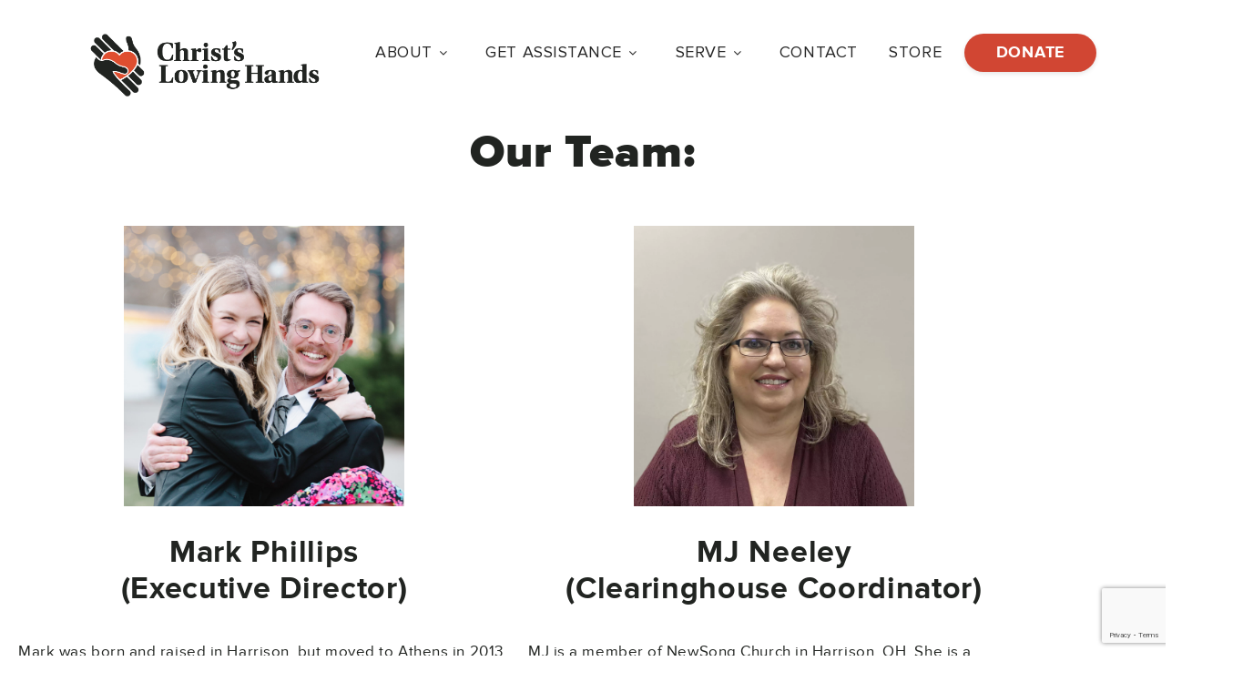

--- FILE ---
content_type: text/html; charset=UTF-8
request_url: https://www.christslovinghands.org/our-team/
body_size: 20480
content:
<!doctype html>
<html lang="en-US">
<head>
	<meta charset="UTF-8" />
    <meta http-equiv="X-UA-Compatible" content="IE=edge">
	<meta name="viewport" content="width=device-width, initial-scale=1" />
	<link rel="profile" href="https://gmpg.org/xfn/11" />
        <!-- HTML5 shim and Respond.js for IE8 support of HTML5 elements and media queries -->
    <!-- WARNING: Respond.js doesn't work if you view the page via file:// -->
    <!--[if lt IE 9]>
    <script src="https://oss.maxcdn.com/html5shiv/3.7.2/html5shiv.min.js"></script>
    <script src="https://oss.maxcdn.com/respond/1.4.2/respond.min.js"></script>
    <![endif]-->
	<title>Our Team &#8211; Christ&#039;s Loving Hands</title>
<meta name='robots' content='max-image-preview:large' />
<link rel='dns-prefetch' href='//ajax.googleapis.com' />
<link rel="alternate" type="application/rss+xml" title="Christ&#039;s Loving Hands &raquo; Feed" href="https://www.christslovinghands.org/feed/" />
<link rel="alternate" type="application/rss+xml" title="Christ&#039;s Loving Hands &raquo; Comments Feed" href="https://www.christslovinghands.org/comments/feed/" />
<link rel="alternate" title="oEmbed (JSON)" type="application/json+oembed" href="https://www.christslovinghands.org/wp-json/oembed/1.0/embed?url=https%3A%2F%2Fwww.christslovinghands.org%2Four-team%2F" />
<link rel="alternate" title="oEmbed (XML)" type="text/xml+oembed" href="https://www.christslovinghands.org/wp-json/oembed/1.0/embed?url=https%3A%2F%2Fwww.christslovinghands.org%2Four-team%2F&#038;format=xml" />
<style id='wp-img-auto-sizes-contain-inline-css'>
img:is([sizes=auto i],[sizes^="auto," i]){contain-intrinsic-size:3000px 1500px}
/*# sourceURL=wp-img-auto-sizes-contain-inline-css */
</style>
<style id='wp-emoji-styles-inline-css'>

	img.wp-smiley, img.emoji {
		display: inline !important;
		border: none !important;
		box-shadow: none !important;
		height: 1em !important;
		width: 1em !important;
		margin: 0 0.07em !important;
		vertical-align: -0.1em !important;
		background: none !important;
		padding: 0 !important;
	}
/*# sourceURL=wp-emoji-styles-inline-css */
</style>
<style id='classic-theme-styles-inline-css'>
/*! This file is auto-generated */
.wp-block-button__link{color:#fff;background-color:#32373c;border-radius:9999px;box-shadow:none;text-decoration:none;padding:calc(.667em + 2px) calc(1.333em + 2px);font-size:1.125em}.wp-block-file__button{background:#32373c;color:#fff;text-decoration:none}
/*# sourceURL=/wp-includes/css/classic-themes.min.css */
</style>
<style id='global-styles-inline-css'>
:root{--wp--preset--aspect-ratio--square: 1;--wp--preset--aspect-ratio--4-3: 4/3;--wp--preset--aspect-ratio--3-4: 3/4;--wp--preset--aspect-ratio--3-2: 3/2;--wp--preset--aspect-ratio--2-3: 2/3;--wp--preset--aspect-ratio--16-9: 16/9;--wp--preset--aspect-ratio--9-16: 9/16;--wp--preset--color--black: #000000;--wp--preset--color--cyan-bluish-gray: #abb8c3;--wp--preset--color--white: #FFF;--wp--preset--color--pale-pink: #f78da7;--wp--preset--color--vivid-red: #cf2e2e;--wp--preset--color--luminous-vivid-orange: #ff6900;--wp--preset--color--luminous-vivid-amber: #fcb900;--wp--preset--color--light-green-cyan: #7bdcb5;--wp--preset--color--vivid-green-cyan: #00d084;--wp--preset--color--pale-cyan-blue: #8ed1fc;--wp--preset--color--vivid-cyan-blue: #0693e3;--wp--preset--color--vivid-purple: #9b51e0;--wp--preset--color--primary: #0073a8;--wp--preset--color--secondary: #005075;--wp--preset--color--dark-gray: #111;--wp--preset--color--light-gray: #767676;--wp--preset--gradient--vivid-cyan-blue-to-vivid-purple: linear-gradient(135deg,rgb(6,147,227) 0%,rgb(155,81,224) 100%);--wp--preset--gradient--light-green-cyan-to-vivid-green-cyan: linear-gradient(135deg,rgb(122,220,180) 0%,rgb(0,208,130) 100%);--wp--preset--gradient--luminous-vivid-amber-to-luminous-vivid-orange: linear-gradient(135deg,rgb(252,185,0) 0%,rgb(255,105,0) 100%);--wp--preset--gradient--luminous-vivid-orange-to-vivid-red: linear-gradient(135deg,rgb(255,105,0) 0%,rgb(207,46,46) 100%);--wp--preset--gradient--very-light-gray-to-cyan-bluish-gray: linear-gradient(135deg,rgb(238,238,238) 0%,rgb(169,184,195) 100%);--wp--preset--gradient--cool-to-warm-spectrum: linear-gradient(135deg,rgb(74,234,220) 0%,rgb(151,120,209) 20%,rgb(207,42,186) 40%,rgb(238,44,130) 60%,rgb(251,105,98) 80%,rgb(254,248,76) 100%);--wp--preset--gradient--blush-light-purple: linear-gradient(135deg,rgb(255,206,236) 0%,rgb(152,150,240) 100%);--wp--preset--gradient--blush-bordeaux: linear-gradient(135deg,rgb(254,205,165) 0%,rgb(254,45,45) 50%,rgb(107,0,62) 100%);--wp--preset--gradient--luminous-dusk: linear-gradient(135deg,rgb(255,203,112) 0%,rgb(199,81,192) 50%,rgb(65,88,208) 100%);--wp--preset--gradient--pale-ocean: linear-gradient(135deg,rgb(255,245,203) 0%,rgb(182,227,212) 50%,rgb(51,167,181) 100%);--wp--preset--gradient--electric-grass: linear-gradient(135deg,rgb(202,248,128) 0%,rgb(113,206,126) 100%);--wp--preset--gradient--midnight: linear-gradient(135deg,rgb(2,3,129) 0%,rgb(40,116,252) 100%);--wp--preset--font-size--small: 19.5px;--wp--preset--font-size--medium: 20px;--wp--preset--font-size--large: 36.5px;--wp--preset--font-size--x-large: 42px;--wp--preset--font-size--normal: 22px;--wp--preset--font-size--huge: 49.5px;--wp--preset--spacing--20: 0.44rem;--wp--preset--spacing--30: 0.67rem;--wp--preset--spacing--40: 1rem;--wp--preset--spacing--50: 1.5rem;--wp--preset--spacing--60: 2.25rem;--wp--preset--spacing--70: 3.38rem;--wp--preset--spacing--80: 5.06rem;--wp--preset--shadow--natural: 6px 6px 9px rgba(0, 0, 0, 0.2);--wp--preset--shadow--deep: 12px 12px 50px rgba(0, 0, 0, 0.4);--wp--preset--shadow--sharp: 6px 6px 0px rgba(0, 0, 0, 0.2);--wp--preset--shadow--outlined: 6px 6px 0px -3px rgb(255, 255, 255), 6px 6px rgb(0, 0, 0);--wp--preset--shadow--crisp: 6px 6px 0px rgb(0, 0, 0);}:where(.is-layout-flex){gap: 0.5em;}:where(.is-layout-grid){gap: 0.5em;}body .is-layout-flex{display: flex;}.is-layout-flex{flex-wrap: wrap;align-items: center;}.is-layout-flex > :is(*, div){margin: 0;}body .is-layout-grid{display: grid;}.is-layout-grid > :is(*, div){margin: 0;}:where(.wp-block-columns.is-layout-flex){gap: 2em;}:where(.wp-block-columns.is-layout-grid){gap: 2em;}:where(.wp-block-post-template.is-layout-flex){gap: 1.25em;}:where(.wp-block-post-template.is-layout-grid){gap: 1.25em;}.has-black-color{color: var(--wp--preset--color--black) !important;}.has-cyan-bluish-gray-color{color: var(--wp--preset--color--cyan-bluish-gray) !important;}.has-white-color{color: var(--wp--preset--color--white) !important;}.has-pale-pink-color{color: var(--wp--preset--color--pale-pink) !important;}.has-vivid-red-color{color: var(--wp--preset--color--vivid-red) !important;}.has-luminous-vivid-orange-color{color: var(--wp--preset--color--luminous-vivid-orange) !important;}.has-luminous-vivid-amber-color{color: var(--wp--preset--color--luminous-vivid-amber) !important;}.has-light-green-cyan-color{color: var(--wp--preset--color--light-green-cyan) !important;}.has-vivid-green-cyan-color{color: var(--wp--preset--color--vivid-green-cyan) !important;}.has-pale-cyan-blue-color{color: var(--wp--preset--color--pale-cyan-blue) !important;}.has-vivid-cyan-blue-color{color: var(--wp--preset--color--vivid-cyan-blue) !important;}.has-vivid-purple-color{color: var(--wp--preset--color--vivid-purple) !important;}.has-black-background-color{background-color: var(--wp--preset--color--black) !important;}.has-cyan-bluish-gray-background-color{background-color: var(--wp--preset--color--cyan-bluish-gray) !important;}.has-white-background-color{background-color: var(--wp--preset--color--white) !important;}.has-pale-pink-background-color{background-color: var(--wp--preset--color--pale-pink) !important;}.has-vivid-red-background-color{background-color: var(--wp--preset--color--vivid-red) !important;}.has-luminous-vivid-orange-background-color{background-color: var(--wp--preset--color--luminous-vivid-orange) !important;}.has-luminous-vivid-amber-background-color{background-color: var(--wp--preset--color--luminous-vivid-amber) !important;}.has-light-green-cyan-background-color{background-color: var(--wp--preset--color--light-green-cyan) !important;}.has-vivid-green-cyan-background-color{background-color: var(--wp--preset--color--vivid-green-cyan) !important;}.has-pale-cyan-blue-background-color{background-color: var(--wp--preset--color--pale-cyan-blue) !important;}.has-vivid-cyan-blue-background-color{background-color: var(--wp--preset--color--vivid-cyan-blue) !important;}.has-vivid-purple-background-color{background-color: var(--wp--preset--color--vivid-purple) !important;}.has-black-border-color{border-color: var(--wp--preset--color--black) !important;}.has-cyan-bluish-gray-border-color{border-color: var(--wp--preset--color--cyan-bluish-gray) !important;}.has-white-border-color{border-color: var(--wp--preset--color--white) !important;}.has-pale-pink-border-color{border-color: var(--wp--preset--color--pale-pink) !important;}.has-vivid-red-border-color{border-color: var(--wp--preset--color--vivid-red) !important;}.has-luminous-vivid-orange-border-color{border-color: var(--wp--preset--color--luminous-vivid-orange) !important;}.has-luminous-vivid-amber-border-color{border-color: var(--wp--preset--color--luminous-vivid-amber) !important;}.has-light-green-cyan-border-color{border-color: var(--wp--preset--color--light-green-cyan) !important;}.has-vivid-green-cyan-border-color{border-color: var(--wp--preset--color--vivid-green-cyan) !important;}.has-pale-cyan-blue-border-color{border-color: var(--wp--preset--color--pale-cyan-blue) !important;}.has-vivid-cyan-blue-border-color{border-color: var(--wp--preset--color--vivid-cyan-blue) !important;}.has-vivid-purple-border-color{border-color: var(--wp--preset--color--vivid-purple) !important;}.has-vivid-cyan-blue-to-vivid-purple-gradient-background{background: var(--wp--preset--gradient--vivid-cyan-blue-to-vivid-purple) !important;}.has-light-green-cyan-to-vivid-green-cyan-gradient-background{background: var(--wp--preset--gradient--light-green-cyan-to-vivid-green-cyan) !important;}.has-luminous-vivid-amber-to-luminous-vivid-orange-gradient-background{background: var(--wp--preset--gradient--luminous-vivid-amber-to-luminous-vivid-orange) !important;}.has-luminous-vivid-orange-to-vivid-red-gradient-background{background: var(--wp--preset--gradient--luminous-vivid-orange-to-vivid-red) !important;}.has-very-light-gray-to-cyan-bluish-gray-gradient-background{background: var(--wp--preset--gradient--very-light-gray-to-cyan-bluish-gray) !important;}.has-cool-to-warm-spectrum-gradient-background{background: var(--wp--preset--gradient--cool-to-warm-spectrum) !important;}.has-blush-light-purple-gradient-background{background: var(--wp--preset--gradient--blush-light-purple) !important;}.has-blush-bordeaux-gradient-background{background: var(--wp--preset--gradient--blush-bordeaux) !important;}.has-luminous-dusk-gradient-background{background: var(--wp--preset--gradient--luminous-dusk) !important;}.has-pale-ocean-gradient-background{background: var(--wp--preset--gradient--pale-ocean) !important;}.has-electric-grass-gradient-background{background: var(--wp--preset--gradient--electric-grass) !important;}.has-midnight-gradient-background{background: var(--wp--preset--gradient--midnight) !important;}.has-small-font-size{font-size: var(--wp--preset--font-size--small) !important;}.has-medium-font-size{font-size: var(--wp--preset--font-size--medium) !important;}.has-large-font-size{font-size: var(--wp--preset--font-size--large) !important;}.has-x-large-font-size{font-size: var(--wp--preset--font-size--x-large) !important;}
:where(.wp-block-post-template.is-layout-flex){gap: 1.25em;}:where(.wp-block-post-template.is-layout-grid){gap: 1.25em;}
:where(.wp-block-term-template.is-layout-flex){gap: 1.25em;}:where(.wp-block-term-template.is-layout-grid){gap: 1.25em;}
:where(.wp-block-columns.is-layout-flex){gap: 2em;}:where(.wp-block-columns.is-layout-grid){gap: 2em;}
:root :where(.wp-block-pullquote){font-size: 1.5em;line-height: 1.6;}
/*# sourceURL=global-styles-inline-css */
</style>
<link rel='stylesheet' id='contact-form-7-css' href='https://www.christslovinghands.org/wp-content/plugins/contact-form-7/includes/css/styles.css?ver=6.1.4' media='all' />
<link rel='stylesheet' id='collapscore-css-css' href='https://www.christslovinghands.org/wp-content/plugins/jquery-collapse-o-matic/css/core_style.css?ver=1.0' media='all' />
<link rel='stylesheet' id='collapseomatic-css-css' href='https://www.christslovinghands.org/wp-content/plugins/jquery-collapse-o-matic/css/light_style.css?ver=1.6' media='all' />
<link rel='stylesheet' id='topbar-css' href='https://www.christslovinghands.org/wp-content/plugins/top-bar/inc/../css/topbar_style.css?ver=6.9' media='all' />
<link rel='stylesheet' id='child-style-css' href='https://www.christslovinghands.org/wp-content/themes/clh-child/css/style.css?ver=6.9' media='all' />
<link rel='stylesheet' id='twentynineteen-style-css' href='https://www.christslovinghands.org/wp-content/themes/clh-child/style.css?ver=1.4.1568352498' media='all' />
<link rel='stylesheet' id='twentynineteen-print-style-css' href='https://www.christslovinghands.org/wp-content/themes/twentynineteen/print.css?ver=1.4.1568352498' media='print' />
<link rel='stylesheet' id='elementor-icons-css' href='https://www.christslovinghands.org/wp-content/plugins/elementor/assets/lib/eicons/css/elementor-icons.min.css?ver=5.46.0' media='all' />
<link rel='stylesheet' id='elementor-frontend-css' href='https://www.christslovinghands.org/wp-content/uploads/elementor/css/custom-frontend.min.css?ver=1769712547' media='all' />
<link rel='stylesheet' id='elementor-post-629-css' href='https://www.christslovinghands.org/wp-content/uploads/elementor/css/post-629.css?ver=1769712547' media='all' />
<link rel='stylesheet' id='font-awesome-5-all-css' href='https://www.christslovinghands.org/wp-content/plugins/elementor/assets/lib/font-awesome/css/all.min.css?ver=3.34.4' media='all' />
<link rel='stylesheet' id='font-awesome-4-shim-css' href='https://www.christslovinghands.org/wp-content/plugins/elementor/assets/lib/font-awesome/css/v4-shims.min.css?ver=3.34.4' media='all' />
<link rel='stylesheet' id='widget-spacer-css' href='https://www.christslovinghands.org/wp-content/plugins/elementor/assets/css/widget-spacer.min.css?ver=3.34.4' media='all' />
<link rel='stylesheet' id='widget-heading-css' href='https://www.christslovinghands.org/wp-content/plugins/elementor/assets/css/widget-heading.min.css?ver=3.34.4' media='all' />
<link rel='stylesheet' id='e-motion-fx-css' href='https://www.christslovinghands.org/wp-content/plugins/elementor-pro/assets/css/modules/motion-fx.min.css?ver=3.32.3' media='all' />
<link rel='stylesheet' id='widget-image-box-css' href='https://www.christslovinghands.org/wp-content/uploads/elementor/css/custom-widget-image-box.min.css?ver=1769712547' media='all' />
<link rel='stylesheet' id='elementor-post-2282-css' href='https://www.christslovinghands.org/wp-content/uploads/elementor/css/post-2282.css?ver=1769768140' media='all' />
<link rel='stylesheet' id='elementor-gf-local-roboto-css' href='https://www.christslovinghands.org/wp-content/uploads/elementor/google-fonts/css/roboto.css?ver=1742237516' media='all' />
<script src="https://www.christslovinghands.org/wp-includes/js/jquery/jquery.min.js?ver=3.7.1" id="jquery-core-js"></script>
<script src="https://www.christslovinghands.org/wp-includes/js/jquery/jquery-migrate.min.js?ver=3.4.1" id="jquery-migrate-js"></script>
<script id="topbar_frontjs-js-extra">
var tpbr_settings = {"fixed":"fixed","user_who":"notloggedin","guests_or_users":"all","message":"Our offices and food pantries will be closed until 01/26/2026 due to snow.","status":"inactive","yn_button":"nobutton","color":"#e43927","button_text":"","button_url":"","button_behavior":"newwindow","is_admin_bar":"no","detect_sticky":"1"};
//# sourceURL=topbar_frontjs-js-extra
</script>
<script src="https://www.christslovinghands.org/wp-content/plugins/top-bar/inc/../js/tpbr_front.min.js?ver=6.9" id="topbar_frontjs-js"></script>
<script src="https://ajax.googleapis.com/ajax/libs/jquery/1.11.3/jquery.min.js?ver=null" id="custom-jquery-js"></script>
<script src="https://www.christslovinghands.org/wp-content/plugins/elementor/assets/lib/font-awesome/js/v4-shims.min.js?ver=3.34.4" id="font-awesome-4-shim-js"></script>
<link rel="https://api.w.org/" href="https://www.christslovinghands.org/wp-json/" /><link rel="alternate" title="JSON" type="application/json" href="https://www.christslovinghands.org/wp-json/wp/v2/pages/2282" /><link rel="EditURI" type="application/rsd+xml" title="RSD" href="https://www.christslovinghands.org/xmlrpc.php?rsd" />
<meta name="generator" content="WordPress 6.9" />
<link rel="canonical" href="https://www.christslovinghands.org/our-team/" />
<link rel='shortlink' href='https://www.christslovinghands.org/?p=2282' />
<meta name="generator" content="Elementor 3.34.4; features: additional_custom_breakpoints; settings: css_print_method-external, google_font-enabled, font_display-auto">
<style>.recentcomments a{display:inline !important;padding:0 !important;margin:0 !important;}</style>			<style>
				.e-con.e-parent:nth-of-type(n+4):not(.e-lazyloaded):not(.e-no-lazyload),
				.e-con.e-parent:nth-of-type(n+4):not(.e-lazyloaded):not(.e-no-lazyload) * {
					background-image: none !important;
				}
				@media screen and (max-height: 1024px) {
					.e-con.e-parent:nth-of-type(n+3):not(.e-lazyloaded):not(.e-no-lazyload),
					.e-con.e-parent:nth-of-type(n+3):not(.e-lazyloaded):not(.e-no-lazyload) * {
						background-image: none !important;
					}
				}
				@media screen and (max-height: 640px) {
					.e-con.e-parent:nth-of-type(n+2):not(.e-lazyloaded):not(.e-no-lazyload),
					.e-con.e-parent:nth-of-type(n+2):not(.e-lazyloaded):not(.e-no-lazyload) * {
						background-image: none !important;
					}
				}
			</style>
			<link rel="icon" href="https://www.christslovinghands.org/wp-content/uploads/2019/10/cropped-full_color_hands-3-1-32x32.png" sizes="32x32" />
<link rel="icon" href="https://www.christslovinghands.org/wp-content/uploads/2019/10/cropped-full_color_hands-3-1-192x192.png" sizes="192x192" />
<link rel="apple-touch-icon" href="https://www.christslovinghands.org/wp-content/uploads/2019/10/cropped-full_color_hands-3-1-180x180.png" />
<meta name="msapplication-TileImage" content="https://www.christslovinghands.org/wp-content/uploads/2019/10/cropped-full_color_hands-3-1-270x270.png" />
		<style id="wp-custom-css">
			/* Style all CF7 submit buttons with Proxima Nova font */
.wpcf7 input[type="submit"] {
  background-color: #D14633 !important;
  color: #ffffff !important;
  border: none;
  border-radius: 30px;
  padding: 10px 30px;
  font-size: 16px;
  font-family: 'Proxima Nova', sans-serif;
  cursor: pointer;
  transition: background-color 0.3s ease;
}

/* Hover state */
.wpcf7 input[type="submit"]:hover {
  background-color: #197991 !important;
}
/* Wrap the whole checkbox block like a CAPTCHA box */
.clh-checkbox-box {
  border: 2px solid #ccc;
  background-color: #f9f9f9;
  padding: 15px;
  margin: 20px 0;
  border-radius: 8px;
  box-shadow: 0 2px 4px rgba(0, 0, 0, 0.05);
  display: flex;
  align-items: center;
  font-family: 'Proxima Nova', sans-serif;
}

/* Make the checkbox itself larger */
.clh-checkbox-box input[type="checkbox"] {
  width: 24px;
  height: 24px;
  margin-right: 12px;
  cursor: pointer;
}

/* Style the label */
.clh-checkbox-box label {
  font-size: 16px;
  font-weight: 500;
  color: #333;
  cursor: pointer;
}
		</style>
		    
</head>

<body class="wp-singular page-template page-template-elementor_header_footer page page-id-2282 wp-custom-logo wp-embed-responsive wp-theme-twentynineteen wp-child-theme-clh-child sp-easy-accordion-enabled eio-default singular image-filters-enabled elementor-default elementor-template-full-width elementor-kit-629 elementor-page elementor-page-2282">
    <!--Preloader-->
    <div class="page-loader">
        <span></span>
        <span></span>
    </div>
    <!--/Preloader-->
<div id="top" class="grid_1200">
    
    <!--header-->
    <header class="header">
        <div class="container">
                        <div class="logo">
                <a href="https://www.christslovinghands.org/">
                    <img src="https://www.christslovinghands.org/wp-content/uploads/2022/09/STANDARD_Full_CLH-print-red.png" alt="Christ&#039;s Loving Hands" title="Christ&#039;s Loving Hands">
                </a>
            </div>
                
            <div class="header_menu">
                <div class="mainmenu">
                    <ul id="menu-main-menu" class="slimmenu"><li id="menu-item-1955" class="menu-item menu-item-type-post_type menu-item-object-page current-menu-ancestor current-menu-parent current_page_parent current_page_ancestor menu-item-has-children menu-item-1955"><a href="https://www.christslovinghands.org/about/">About</a>
<ul class="sub-menu">
	<li id="menu-item-2302" class="menu-item menu-item-type-post_type menu-item-object-page menu-item-2302"><a href="https://www.christslovinghands.org/about/">About Us</a></li>
	<li id="menu-item-2300" class="menu-item menu-item-type-post_type menu-item-object-page current-menu-item page_item page-item-2282 current_page_item menu-item-2300 current"><a href="https://www.christslovinghands.org/our-team/" aria-current="page">Our Team</a></li>
	<li id="menu-item-3500" class="menu-item menu-item-type-post_type menu-item-object-page menu-item-3500"><a href="https://www.christslovinghands.org/our-partners/">Our Partners</a></li>
</ul>
</li>
<li id="menu-item-3803" class="menu-item menu-item-type-post_type menu-item-object-page menu-item-has-children menu-item-3803"><a href="https://www.christslovinghands.org/assistancetree/">Get Assistance</a>
<ul class="sub-menu">
	<li id="menu-item-2458" class="menu-item menu-item-type-post_type menu-item-object-page menu-item-2458"><a href="https://www.christslovinghands.org/assistance-request/">Rent &#038; Utility Assistance</a></li>
	<li id="menu-item-4215" class="menu-item menu-item-type-post_type menu-item-object-page menu-item-4215"><a href="https://www.christslovinghands.org/request-appointment/">Food Pantry</a></li>
	<li id="menu-item-5468" class="menu-item menu-item-type-post_type menu-item-object-page menu-item-5468"><a href="https://www.christslovinghands.org/lolsignup/">Laundry Assistance</a></li>
	<li id="menu-item-2467" class="menu-item menu-item-type-post_type menu-item-object-page menu-item-2467"><a href="https://www.christslovinghands.org/service-project-request/">Service Projects</a></li>
</ul>
</li>
<li id="menu-item-3804" class="menu-item menu-item-type-post_type menu-item-object-page menu-item-has-children menu-item-3804"><a href="https://www.christslovinghands.org/servetree/">Serve</a>
<ul class="sub-menu">
	<li id="menu-item-5471" class="menu-item menu-item-type-post_type menu-item-object-page menu-item-5471"><a href="https://www.christslovinghands.org/serve/">Serving Network</a></li>
	<li id="menu-item-3805" class="menu-item menu-item-type-post_type menu-item-object-page menu-item-3805"><a href="https://www.christslovinghands.org/servingsaturday/">Serving Saturday</a></li>
	<li id="menu-item-5470" class="menu-item menu-item-type-post_type menu-item-object-page menu-item-5470"><a href="https://www.christslovinghands.org/loadsoflove/">Sponsor Loads of Love</a></li>
	<li id="menu-item-2778" class="menu-item menu-item-type-post_type menu-item-object-page menu-item-2778"><a href="https://www.christslovinghands.org/support/">Pantry Needs</a></li>
</ul>
</li>
<li id="menu-item-2234" class="menu-item menu-item-type-post_type menu-item-object-page menu-item-2234"><a href="https://www.christslovinghands.org/contact/">Contact</a></li>
<li id="menu-item-2773" class="menu-item menu-item-type-custom menu-item-object-custom menu-item-2773"><a href="https://christs-loving-hands-shop.fourthwall.com/?source=dashboard">Store</a></li>
</ul>                     
                </div>
                   
                <div class="dnt_btn">
                    <a href="https://www.zeffy.com/en-US/donation-form/donate-to-christs-loving-hands" class="my_btn" target="_blank"> 
                        <span>Donate</span> 
                    </a>
                </div>
                   
            </div>
        </div>
    </header>
    <!--/header-->
<div id="content" class="site-content">		<div data-elementor-type="wp-page" data-elementor-id="2282" class="elementor elementor-2282" data-elementor-post-type="page">
						<section class="elementor-section elementor-top-section elementor-element elementor-element-8c75d33 elementor-section-full_width elementor-section-content-middle elementor-section-height-default elementor-section-height-default" data-id="8c75d33" data-element_type="section" data-settings="{&quot;background_background&quot;:&quot;classic&quot;,&quot;background_motion_fx_motion_fx_scrolling&quot;:&quot;yes&quot;,&quot;background_motion_fx_translateY_effect&quot;:&quot;yes&quot;,&quot;background_motion_fx_translateY_speed&quot;:{&quot;unit&quot;:&quot;px&quot;,&quot;size&quot;:3,&quot;sizes&quot;:[]},&quot;background_motion_fx_translateY_affectedRange&quot;:{&quot;unit&quot;:&quot;%&quot;,&quot;size&quot;:&quot;&quot;,&quot;sizes&quot;:{&quot;start&quot;:0,&quot;end&quot;:65}},&quot;background_motion_fx_blur_effect&quot;:&quot;yes&quot;,&quot;background_motion_fx_blur_level&quot;:{&quot;unit&quot;:&quot;px&quot;,&quot;size&quot;:5,&quot;sizes&quot;:[]},&quot;background_motion_fx_blur_range&quot;:{&quot;unit&quot;:&quot;%&quot;,&quot;size&quot;:&quot;&quot;,&quot;sizes&quot;:{&quot;start&quot;:0,&quot;end&quot;:100}},&quot;background_motion_fx_range&quot;:&quot;viewport&quot;,&quot;background_motion_fx_blur_direction&quot;:&quot;out-in&quot;,&quot;background_motion_fx_devices&quot;:[&quot;desktop&quot;,&quot;tablet&quot;,&quot;mobile_extra&quot;,&quot;mobile&quot;]}">
							<div class="elementor-background-overlay"></div>
							<div class="elementor-container elementor-column-gap-default">
					<section class="elementor-column elementor-col-100 elementor-top-column elementor-element elementor-element-0e2dbf9" data-id="0e2dbf9" data-element_type="column" data-settings="{&quot;background_background&quot;:&quot;classic&quot;}">
			<div class="elementor-widget-wrap elementor-element-populated">
						<div class="elementor-element elementor-element-4b2a34a elementor-widget elementor-widget-spacer" data-id="4b2a34a" data-element_type="widget" data-widget_type="spacer.default">
				<div class="elementor-widget-container">
							<div class="elementor-spacer">
			<div class="elementor-spacer-inner"></div>
		</div>
						</div>
				</div>
				<div class="elementor-element elementor-element-0d17e6e elementor-widget elementor-widget-heading" data-id="0d17e6e" data-element_type="widget" data-widget_type="heading.default">
				<div class="elementor-widget-container">
					<h2 class="elementor-heading-title elementor-size-default">Our Team:</h2>				</div>
				</div>
				<div class="elementor-element elementor-element-e0853dd elementor-widget elementor-widget-spacer" data-id="e0853dd" data-element_type="widget" data-widget_type="spacer.default">
				<div class="elementor-widget-container">
							<div class="elementor-spacer">
			<div class="elementor-spacer-inner"></div>
		</div>
						</div>
				</div>
					</div>
		</section>
					</div>
		</section>
				<section class="elementor-section elementor-top-section elementor-element elementor-element-1f7b528 elementor-section-boxed elementor-section-height-default elementor-section-height-default" data-id="1f7b528" data-element_type="section" data-settings="{&quot;background_background&quot;:&quot;classic&quot;}">
							<div class="elementor-background-overlay"></div>
							<div class="elementor-container elementor-column-gap-default">
					<div class="elementor-column elementor-col-100 elementor-top-column elementor-element elementor-element-a3f99e8" data-id="a3f99e8" data-element_type="column">
			<div class="elementor-widget-wrap elementor-element-populated">
						<section class="elementor-section elementor-inner-section elementor-element elementor-element-a7866e0 elementor-section-boxed elementor-section-height-default elementor-section-height-default" data-id="a7866e0" data-element_type="section">
						<div class="elementor-container elementor-column-gap-default">
					<div class="elementor-column elementor-col-50 elementor-inner-column elementor-element elementor-element-8f4b87e" data-id="8f4b87e" data-element_type="column">
			<div class="elementor-widget-wrap elementor-element-populated">
						<div class="elementor-element elementor-element-51066ab elementor-position-top elementor-widget elementor-widget-image-box" data-id="51066ab" data-element_type="widget" data-widget_type="image-box.default">
				<div class="elementor-widget-container">
					<div class="elementor-image-box-wrapper"><figure class="elementor-image-box-img"><img fetchpriority="high" decoding="async" width="2560" height="2560" src="https://www.christslovinghands.org/wp-content/uploads/2023/01/IMG_9128-copy-scaled.jpg" class="attachment-full size-full wp-image-1989" alt="" srcset="https://www.christslovinghands.org/wp-content/uploads/2023/01/IMG_9128-copy-scaled.jpg 2560w, https://www.christslovinghands.org/wp-content/uploads/2023/01/IMG_9128-copy-300x300.jpg 300w, https://www.christslovinghands.org/wp-content/uploads/2023/01/IMG_9128-copy-1024x1024.jpg 1024w, https://www.christslovinghands.org/wp-content/uploads/2023/01/IMG_9128-copy-150x150.jpg 150w, https://www.christslovinghands.org/wp-content/uploads/2023/01/IMG_9128-copy-768x768.jpg 768w, https://www.christslovinghands.org/wp-content/uploads/2023/01/IMG_9128-copy-1536x1536.jpg 1536w, https://www.christslovinghands.org/wp-content/uploads/2023/01/IMG_9128-copy-2048x2048.jpg 2048w, https://www.christslovinghands.org/wp-content/uploads/2023/01/IMG_9128-copy-1568x1568.jpg 1568w" sizes="(max-width: 2560px) 100vw, 2560px" /></figure><div class="elementor-image-box-content"><h3 class="elementor-image-box-title">Mark Phillips <br> (executive Director)</h3></div></div>				</div>
				</div>
				<div class="elementor-element elementor-element-1881de2 elementor-widget elementor-widget-text-editor" data-id="1881de2" data-element_type="widget" data-widget_type="text-editor.default">
				<div class="elementor-widget-container">
									<p><span style="white-space: pre-wrap;">Mark was born and raised in Harrison, but moved to Athens in 2013 to attend Ohio University where he received his Bachelor of Science in Communications.</span></p><p>Mark moved back to Harrison in 2018 and quickly got involved with many ministries, including Christ’s Loving Hands. When the former Executive Director decided to retire from the ministry, both she and Mark felt that God was calling him to fulfill His plan and replace her in the position of Executive Director.</p><p>Mark is on the Board of Directors for Hope’s Journey and is a board member (ex officio) for the Harrison Mayor’s Community Fund. When Mark isn’t working or volunteering, you can often find him meeting with friends at the Coffee Peddlar or playing pickleball at the Community Center with his wife, Mollyann.</p>								</div>
				</div>
					</div>
		</div>
				<div class="elementor-column elementor-col-50 elementor-inner-column elementor-element elementor-element-ad5add0" data-id="ad5add0" data-element_type="column">
			<div class="elementor-widget-wrap elementor-element-populated">
						<div class="elementor-element elementor-element-870311d elementor-position-top elementor-widget elementor-widget-image-box" data-id="870311d" data-element_type="widget" data-widget_type="image-box.default">
				<div class="elementor-widget-container">
					<div class="elementor-image-box-wrapper"><figure class="elementor-image-box-img"><img decoding="async" width="2006" height="2007" src="https://www.christslovinghands.org/wp-content/uploads/2020/02/MJ-photo.jpg" class="attachment-full size-full wp-image-462" alt="" srcset="https://www.christslovinghands.org/wp-content/uploads/2020/02/MJ-photo.jpg 2006w, https://www.christslovinghands.org/wp-content/uploads/2020/02/MJ-photo-300x300.jpg 300w, https://www.christslovinghands.org/wp-content/uploads/2020/02/MJ-photo-1024x1024.jpg 1024w, https://www.christslovinghands.org/wp-content/uploads/2020/02/MJ-photo-150x150.jpg 150w, https://www.christslovinghands.org/wp-content/uploads/2020/02/MJ-photo-768x768.jpg 768w, https://www.christslovinghands.org/wp-content/uploads/2020/02/MJ-photo-1536x1536.jpg 1536w, https://www.christslovinghands.org/wp-content/uploads/2020/02/MJ-photo-1568x1569.jpg 1568w" sizes="(max-width: 2006px) 100vw, 2006px" /></figure><div class="elementor-image-box-content"><h3 class="elementor-image-box-title">MJ Neeley <br> (Clearinghouse Coordinator)</h3></div></div>				</div>
				</div>
				<div class="elementor-element elementor-element-e9da4f8 elementor-widget elementor-widget-text-editor" data-id="e9da4f8" data-element_type="widget" data-widget_type="text-editor.default">
				<div class="elementor-widget-container">
									<p><span style="white-space: pre-wrap;">MJ is a member of NewSong Church in Harrison, OH. She is a lifelong resident of the Harrison area. She is the mother of two grown children and a grandma to two adorable little girls and one little boy. </span></p><p><span style="white-space: pre-wrap;">MJ worked as a customer service representative and project coordinator at Trinity Industries for 11 years. As part of a church plant in Hamilton, Ohio, </span><span style="letter-spacing: 0.55px; white-space: pre-wrap;">MJ</span><span style="white-space: pre-wrap;"> was involved in children’s ministry and youth outreach programs. She was also a volunteer at New Life Mission. </span></p><p><span style="letter-spacing: 0.55px; white-space: pre-wrap;">MJ</span><span style="white-space: pre-wrap;"> joined the ministry in 2001 and volunteered full-time for three years before joining the staff as Clearinghouse Coordinator. She feels that God has placed her in this position to help those in need in our community.</span></p>								</div>
				</div>
					</div>
		</div>
					</div>
		</section>
				<div class="elementor-element elementor-element-dcfd4c3 elementor-widget elementor-widget-spacer" data-id="dcfd4c3" data-element_type="widget" data-widget_type="spacer.default">
				<div class="elementor-widget-container">
							<div class="elementor-spacer">
			<div class="elementor-spacer-inner"></div>
		</div>
						</div>
				</div>
					</div>
		</div>
					</div>
		</section>
				<section class="elementor-section elementor-top-section elementor-element elementor-element-fac2d99 elementor-section-boxed elementor-section-height-default elementor-section-height-default" data-id="fac2d99" data-element_type="section" data-settings="{&quot;background_background&quot;:&quot;classic&quot;}">
							<div class="elementor-background-overlay"></div>
							<div class="elementor-container elementor-column-gap-default">
					<div class="elementor-column elementor-col-100 elementor-top-column elementor-element elementor-element-3d83cb0" data-id="3d83cb0" data-element_type="column">
			<div class="elementor-widget-wrap elementor-element-populated">
						<div class="elementor-element elementor-element-2f6e11d elementor-widget elementor-widget-spacer" data-id="2f6e11d" data-element_type="widget" data-widget_type="spacer.default">
				<div class="elementor-widget-container">
							<div class="elementor-spacer">
			<div class="elementor-spacer-inner"></div>
		</div>
						</div>
				</div>
				<div class="elementor-element elementor-element-aa27fb7 elementor-widget elementor-widget-heading" data-id="aa27fb7" data-element_type="widget" data-widget_type="heading.default">
				<div class="elementor-widget-container">
					<h2 class="elementor-heading-title elementor-size-default">Our Board:</h2>				</div>
				</div>
				<section class="elementor-section elementor-inner-section elementor-element elementor-element-ca50549 elementor-section-boxed elementor-section-height-default elementor-section-height-default" data-id="ca50549" data-element_type="section">
						<div class="elementor-container elementor-column-gap-default">
					<div class="elementor-column elementor-col-33 elementor-inner-column elementor-element elementor-element-34f0f8a" data-id="34f0f8a" data-element_type="column">
			<div class="elementor-widget-wrap elementor-element-populated">
						<div class="elementor-element elementor-element-7338cd1 elementor-position-top elementor-widget elementor-widget-image-box" data-id="7338cd1" data-element_type="widget" data-widget_type="image-box.default">
				<div class="elementor-widget-container">
					<div class="elementor-image-box-wrapper"><figure class="elementor-image-box-img"><img decoding="async" width="300" height="300" src="https://www.christslovinghands.org/wp-content/uploads/2022/07/170822jfCECHStaffPortraits0034-scaled-e1658854642736.jpg" class="attachment-full size-full wp-image-910" alt="" srcset="https://www.christslovinghands.org/wp-content/uploads/2022/07/170822jfCECHStaffPortraits0034-scaled-e1658854642736.jpg 300w, https://www.christslovinghands.org/wp-content/uploads/2022/07/170822jfCECHStaffPortraits0034-scaled-e1658854642736-150x150.jpg 150w" sizes="(max-width: 300px) 100vw, 300px" /></figure><div class="elementor-image-box-content"><h3 class="elementor-image-box-title">Dr. Sean McCauley <br> (President)</h3></div></div>				</div>
				</div>
				<div class="elementor-element elementor-element-732f646 elementor-widget elementor-widget-text-editor" data-id="732f646" data-element_type="widget" data-widget_type="text-editor.default">
				<div class="elementor-widget-container">
									<p>Dr. Sean McCauley is an Associate Professor, Emeritus, of Educational Leadership at the University of Cincinnati. He coordinates the Masters and Principal Licensure Programs for the Educational Leadership &amp; Policy Studies Department.</p>								</div>
				</div>
					</div>
		</div>
				<div class="elementor-column elementor-col-33 elementor-inner-column elementor-element elementor-element-f670cac" data-id="f670cac" data-element_type="column">
			<div class="elementor-widget-wrap elementor-element-populated">
						<div class="elementor-element elementor-element-d44613c elementor-position-top elementor-widget elementor-widget-image-box" data-id="d44613c" data-element_type="widget" data-widget_type="image-box.default">
				<div class="elementor-widget-container">
					<div class="elementor-image-box-wrapper"><figure class="elementor-image-box-img"><img loading="lazy" decoding="async" width="300" height="300" src="https://www.christslovinghands.org/wp-content/uploads/2022/07/Larry-Kluener.jpg" class="attachment-full size-full wp-image-906" alt="" srcset="https://www.christslovinghands.org/wp-content/uploads/2022/07/Larry-Kluener.jpg 300w, https://www.christslovinghands.org/wp-content/uploads/2022/07/Larry-Kluener-150x150.jpg 150w" sizes="(max-width: 300px) 100vw, 300px" /></figure><div class="elementor-image-box-content"><h3 class="elementor-image-box-title">Dr. Larry Kluener <br> (Vice President)</h3></div></div>				</div>
				</div>
				<div class="elementor-element elementor-element-3c1a4c0 elementor-widget elementor-widget-text-editor" data-id="3c1a4c0" data-element_type="widget" data-widget_type="text-editor.default">
				<div class="elementor-widget-container">
									<p>Dr. Kluener practiced dentistry in Harrison for 45 years. Larry is now enjoying retirement with his wife Trish. Larry and Trish have 2 sons and 4 grandsons.</p>								</div>
				</div>
					</div>
		</div>
				<div class="elementor-column elementor-col-33 elementor-inner-column elementor-element elementor-element-617b30c" data-id="617b30c" data-element_type="column">
			<div class="elementor-widget-wrap elementor-element-populated">
						<div class="elementor-element elementor-element-3c36365 elementor-position-top elementor-widget elementor-widget-image-box" data-id="3c36365" data-element_type="widget" data-widget_type="image-box.default">
				<div class="elementor-widget-container">
					<div class="elementor-image-box-wrapper"><figure class="elementor-image-box-img"><img loading="lazy" decoding="async" width="300" height="300" src="https://www.christslovinghands.org/wp-content/uploads/2022/07/Joshua-Long.jpg" class="attachment-full size-full wp-image-904" alt="" srcset="https://www.christslovinghands.org/wp-content/uploads/2022/07/Joshua-Long.jpg 300w, https://www.christslovinghands.org/wp-content/uploads/2022/07/Joshua-Long-150x150.jpg 150w" sizes="(max-width: 300px) 100vw, 300px" /></figure><div class="elementor-image-box-content"><h3 class="elementor-image-box-title">Dr. Joshua Long <br> (Secretary)</h3></div></div>				</div>
				</div>
				<div class="elementor-element elementor-element-e280d17 elementor-widget elementor-widget-text-editor" data-id="e280d17" data-element_type="widget" data-widget_type="text-editor.default">
				<div class="elementor-widget-container">
									<p>Dr. Joshua Long is a Presbyterian pastor originally from Ashtabula, OH. He previously served in Hamilton, OH and now serves in Harrison. He loves Jesus, music, reading, history, theology, classic movies, and peanut butter &#8211; all to varying degrees (but he loves Jesus best!).</p>								</div>
				</div>
					</div>
		</div>
					</div>
		</section>
				<section class="elementor-section elementor-inner-section elementor-element elementor-element-7318980 elementor-section-boxed elementor-section-height-default elementor-section-height-default" data-id="7318980" data-element_type="section">
						<div class="elementor-container elementor-column-gap-default">
					<div class="elementor-column elementor-col-33 elementor-inner-column elementor-element elementor-element-483e325" data-id="483e325" data-element_type="column">
			<div class="elementor-widget-wrap elementor-element-populated">
						<div class="elementor-element elementor-element-eb8e83a elementor-position-top elementor-widget elementor-widget-image-box" data-id="eb8e83a" data-element_type="widget" data-widget_type="image-box.default">
				<div class="elementor-widget-container">
					<div class="elementor-image-box-wrapper"><figure class="elementor-image-box-img"><img loading="lazy" decoding="async" width="300" height="300" src="https://www.christslovinghands.org/wp-content/uploads/2023/02/Mealine-Siezemore.jpg" class="attachment-full size-full wp-image-2001" alt="" srcset="https://www.christslovinghands.org/wp-content/uploads/2023/02/Mealine-Siezemore.jpg 300w, https://www.christslovinghands.org/wp-content/uploads/2023/02/Mealine-Siezemore-150x150.jpg 150w" sizes="(max-width: 300px) 100vw, 300px" /></figure><div class="elementor-image-box-content"><h3 class="elementor-image-box-title">Melanie Sizemore<br>(treasurer)</h3></div></div>				</div>
				</div>
				<div class="elementor-element elementor-element-a43dd20 elementor-widget elementor-widget-text-editor" data-id="a43dd20" data-element_type="widget" data-widget_type="text-editor.default">
				<div class="elementor-widget-container">
									<p>Melanie, as the daughter of a pastor, has always placed great importance on serving others in the name of Christ. It is a priority for her to incorporate this value into her everyday life as a wife, mother, grandmother, employee, and friend. Throughout the years, Melanie has served on women&#8217;s boards, music teams, and in various aspects of children&#8217;s ministry within our community. She recognizes that, at some point, everyone needs a &#8220;hand up&#8221; and she feels blessed to be a part of Christ&#8217;s Loving Hands, providing support to those who need it.</p>								</div>
				</div>
					</div>
		</div>
				<div class="elementor-column elementor-col-33 elementor-inner-column elementor-element elementor-element-ae981dc" data-id="ae981dc" data-element_type="column">
			<div class="elementor-widget-wrap elementor-element-populated">
						<div class="elementor-element elementor-element-e93aafa elementor-position-top elementor-widget elementor-widget-image-box" data-id="e93aafa" data-element_type="widget" data-widget_type="image-box.default">
				<div class="elementor-widget-container">
					<div class="elementor-image-box-wrapper"><figure class="elementor-image-box-img"><img loading="lazy" decoding="async" width="300" height="300" src="https://www.christslovinghands.org/wp-content/uploads/2022/07/Alan-Trenz.jpg" class="attachment-full size-full wp-image-908" alt="" srcset="https://www.christslovinghands.org/wp-content/uploads/2022/07/Alan-Trenz.jpg 300w, https://www.christslovinghands.org/wp-content/uploads/2022/07/Alan-Trenz-150x150.jpg 150w" sizes="(max-width: 300px) 100vw, 300px" /></figure><div class="elementor-image-box-content"><h3 class="elementor-image-box-title">Dr. Alan Trenz</h3></div></div>				</div>
				</div>
				<div class="elementor-element elementor-element-037e1cf elementor-widget elementor-widget-text-editor" data-id="037e1cf" data-element_type="widget" data-widget_type="text-editor.default">
				<div class="elementor-widget-container">
									<p><span style="font-family: ProximaNova-Regular; letter-spacing: 0.55px; text-align: center;">Alan is an attorney located in Harrison, Ohio and has been practicing law for over 30 years. Alan has served as a member of the Board of Christ’s Loving Hands for over 12 years.</span></p>								</div>
				</div>
					</div>
		</div>
				<div class="elementor-column elementor-col-33 elementor-inner-column elementor-element elementor-element-17b16bf" data-id="17b16bf" data-element_type="column">
			<div class="elementor-widget-wrap elementor-element-populated">
						<div class="elementor-element elementor-element-a357bda elementor-position-top elementor-widget elementor-widget-image-box" data-id="a357bda" data-element_type="widget" data-widget_type="image-box.default">
				<div class="elementor-widget-container">
					<div class="elementor-image-box-wrapper"><figure class="elementor-image-box-img"><img loading="lazy" decoding="async" width="300" height="300" src="https://www.christslovinghands.org/wp-content/uploads/2025/10/jeff-anders.png" class="attachment-full size-full wp-image-5573" alt="" srcset="https://www.christslovinghands.org/wp-content/uploads/2025/10/jeff-anders.png 300w, https://www.christslovinghands.org/wp-content/uploads/2025/10/jeff-anders-150x150.png 150w" sizes="(max-width: 300px) 100vw, 300px" /></figure><div class="elementor-image-box-content"><h3 class="elementor-image-box-title">Jeff Anders</h3></div></div>				</div>
				</div>
				<div class="elementor-element elementor-element-f1cf480 elementor-widget elementor-widget-text-editor" data-id="f1cf480" data-element_type="widget" data-widget_type="text-editor.default">
				<div class="elementor-widget-container">
									<p>Jeff was born and raised in Fairfield, OH.  He and his wife, Tracy, recently relocated to Harrison. He is a Miami University graduate. He is an entrepreneur and stays busy running several companies.  In his free time, Jeff enjoys spending time with family, the outdoors, tennis, travel, camping, real estate, and sports.  </p>								</div>
				</div>
					</div>
		</div>
					</div>
		</section>
				<section class="elementor-section elementor-inner-section elementor-element elementor-element-962be1f elementor-section-boxed elementor-section-height-default elementor-section-height-default" data-id="962be1f" data-element_type="section">
						<div class="elementor-container elementor-column-gap-default">
					<div class="elementor-column elementor-col-33 elementor-inner-column elementor-element elementor-element-c2e56c5" data-id="c2e56c5" data-element_type="column">
			<div class="elementor-widget-wrap elementor-element-populated">
						<div class="elementor-element elementor-element-0237002 elementor-position-top elementor-widget elementor-widget-image-box" data-id="0237002" data-element_type="widget" data-widget_type="image-box.default">
				<div class="elementor-widget-container">
					<div class="elementor-image-box-wrapper"><figure class="elementor-image-box-img"><img loading="lazy" decoding="async" width="300" height="300" src="https://www.christslovinghands.org/wp-content/uploads/2022/07/Deborah-Hannon.jpg" class="attachment-full size-full wp-image-902" alt="" srcset="https://www.christslovinghands.org/wp-content/uploads/2022/07/Deborah-Hannon.jpg 300w, https://www.christslovinghands.org/wp-content/uploads/2022/07/Deborah-Hannon-150x150.jpg 150w" sizes="(max-width: 300px) 100vw, 300px" /></figure><div class="elementor-image-box-content"><h3 class="elementor-image-box-title">Deborah Hannon</h3></div></div>				</div>
				</div>
				<div class="elementor-element elementor-element-4c6c54b elementor-widget elementor-widget-text-editor" data-id="4c6c54b" data-element_type="widget" data-widget_type="text-editor.default">
				<div class="elementor-widget-container">
									<p><span style="letter-spacing: 0.55px; text-align: center; white-space: pre-wrap;">Deborah Hannon is the wife of Jason, Associate Pastor at NewSong Church in historic Downtown Harrison, and together they parent four children- Judah, Emmy, Conner, and Patrick. She also works as a nurse recruiter for Health Carousel, a company based out of Norwood, OH. In her spare time, Deborah volunteers for the W.H.H. High School Music Boosters where she holds the office of Vice President (on Friday nights during football season you&#8217;ll find her working the window of the concession stands), and a few nights a week she spars at the local dojo with Jason and the kids!</span></p>								</div>
				</div>
					</div>
		</div>
				<div class="elementor-column elementor-col-33 elementor-inner-column elementor-element elementor-element-ef75ba5" data-id="ef75ba5" data-element_type="column">
			<div class="elementor-widget-wrap elementor-element-populated">
						<div class="elementor-element elementor-element-3594b6c elementor-position-top elementor-widget elementor-widget-image-box" data-id="3594b6c" data-element_type="widget" data-widget_type="image-box.default">
				<div class="elementor-widget-container">
					<div class="elementor-image-box-wrapper"><figure class="elementor-image-box-img"><img loading="lazy" decoding="async" width="300" height="300" src="https://www.christslovinghands.org/wp-content/uploads/2022/07/Kelli-Emgee.jpg" class="attachment-full size-full wp-image-903" alt="" srcset="https://www.christslovinghands.org/wp-content/uploads/2022/07/Kelli-Emgee.jpg 300w, https://www.christslovinghands.org/wp-content/uploads/2022/07/Kelli-Emgee-150x150.jpg 150w" sizes="(max-width: 300px) 100vw, 300px" /></figure><div class="elementor-image-box-content"><h3 class="elementor-image-box-title">Kelli Emgee</h3></div></div>				</div>
				</div>
				<div class="elementor-element elementor-element-460497c elementor-widget elementor-widget-text-editor" data-id="460497c" data-element_type="widget" data-widget_type="text-editor.default">
				<div class="elementor-widget-container">
									<p><span style="font-family: ProximaNova-Regular; letter-spacing: 0.55px; text-align: center;">Kelli Emge is a devoted Christ-follower, and wife/helper to Ryan Emge, who is currently renovating Harrison&#8217;s historic Hugh Campbell House on Weathervane Lane. Kelli and Ryan have lived there since 2019 with their children, Ruth, Rand, Luke, and Rebekah. Kelli also teaches online high school courses, homeschools, and is usually in the kitchen cooking something healthy for family and friends.</span></p>								</div>
				</div>
					</div>
		</div>
				<div class="elementor-column elementor-col-33 elementor-inner-column elementor-element elementor-element-1bacf34" data-id="1bacf34" data-element_type="column">
			<div class="elementor-widget-wrap elementor-element-populated">
						<div class="elementor-element elementor-element-ac5f3de elementor-position-top elementor-widget elementor-widget-image-box" data-id="ac5f3de" data-element_type="widget" data-widget_type="image-box.default">
				<div class="elementor-widget-container">
					<div class="elementor-image-box-wrapper"><figure class="elementor-image-box-img"><img loading="lazy" decoding="async" width="300" height="300" src="https://www.christslovinghands.org/wp-content/uploads/2025/08/Me-Profile-Pic-e1756224797998.jpg" class="attachment-full size-full wp-image-5485" alt="" srcset="https://www.christslovinghands.org/wp-content/uploads/2025/08/Me-Profile-Pic-e1756224797998.jpg 300w, https://www.christslovinghands.org/wp-content/uploads/2025/08/Me-Profile-Pic-e1756224797998-150x150.jpg 150w" sizes="(max-width: 300px) 100vw, 300px" /></figure><div class="elementor-image-box-content"><h3 class="elementor-image-box-title">David Mauldin</h3></div></div>				</div>
				</div>
				<div class="elementor-element elementor-element-f5bbf3e elementor-widget elementor-widget-text-editor" data-id="f5bbf3e" data-element_type="widget" data-widget_type="text-editor.default">
				<div class="elementor-widget-container">
									<div>David has over three decades of experience in public, nonprofit and private sector leadership. </div><div>He has served as Vice President of Corporate Strategy, PMO, and Vendor Management at Ohio National Financial Services as well as a Loaned Executive for the United Way and was on staff at Answers in Genesis.  He currently runs a property management business with his wife Sue.  David has a BA from Miami University, MA in Organisational Leadership from The University of Phoenix, a mini MBA from Miami University, and Masters studies in Multicultural Special Education from The College of Mount St. Joseph. </div><div>David and his wife Sue are empty nesters with five children and one grandchild.  Sue has been a volunteer at the Christ Loving Hands food pantry for 4 years. They love fishing, van life traveling, and cruises to anywhere!   </div>								</div>
				</div>
					</div>
		</div>
					</div>
		</section>
				<div class="elementor-element elementor-element-e31e357 elementor-widget elementor-widget-spacer" data-id="e31e357" data-element_type="widget" data-widget_type="spacer.default">
				<div class="elementor-widget-container">
							<div class="elementor-spacer">
			<div class="elementor-spacer-inner"></div>
		</div>
						</div>
				</div>
					</div>
		</div>
					</div>
		</section>
				<section class="elementor-section elementor-top-section elementor-element elementor-element-511420d elementor-section-full_width elementor-section-height-default elementor-section-height-default" data-id="511420d" data-element_type="section">
						<div class="elementor-container elementor-column-gap-no">
					<div class="elementor-column elementor-col-100 elementor-top-column elementor-element elementor-element-f727e60" data-id="f727e60" data-element_type="column">
			<div class="elementor-widget-wrap elementor-element-populated">
						<div class="elementor-element elementor-element-63d91a6 elementor-widget elementor-widget-html" data-id="63d91a6" data-element_type="widget" data-widget_type="html.default">
				<div class="elementor-widget-container">
					<style type="text/css">@import url("https://assets.mlcdn.com/fonts.css?version=1705921");</style>
    <style type="text/css">
    /* LOADER */
    .ml-form-embedSubmitLoad {
      display: inline-block;
      width: 20px;
      height: 20px;
    }

    .g-recaptcha {
    transform: scale(1);
    -webkit-transform: scale(1);
    transform-origin: 0 0;
    -webkit-transform-origin: 0 0;
    height: ;
    }

    .sr-only {
      position: absolute;
      width: 1px;
      height: 1px;
      padding: 0;
      margin: -1px;
      overflow: hidden;
      clip: rect(0,0,0,0);
      border: 0;
    }

    .ml-form-embedSubmitLoad:after {
      content: " ";
      display: block;
      width: 11px;
      height: 11px;
      margin: 1px;
      border-radius: 50%;
      border: 4px solid #fff;
    border-color: #ffffff #ffffff #ffffff transparent;
    animation: ml-form-embedSubmitLoad 1.2s linear infinite;
    }
    @keyframes ml-form-embedSubmitLoad {
      0% {
      transform: rotate(0deg);
      }
      100% {
      transform: rotate(360deg);
      }
    }
      #mlb2-11908843.ml-form-embedContainer {
        box-sizing: border-box;
        display: table;
        margin: 0 auto;
        position: static;
        width: 100% !important;
      }
      #mlb2-11908843.ml-form-embedContainer h4,
      #mlb2-11908843.ml-form-embedContainer p,
      #mlb2-11908843.ml-form-embedContainer span,
      #mlb2-11908843.ml-form-embedContainer button {
        text-transform: none !important;
        letter-spacing: normal !important;
      }
      #mlb2-11908843.ml-form-embedContainer .ml-form-embedWrapper {
        background-color: #1a7991;
        
        border-width: 0px;
        border-color: transparent;
        border-radius: 0px;
        border-style: solid;
        box-sizing: border-box;
        display: inline-block !important;
        margin: 0;
        padding: 0;
        position: relative;
              }
      #mlb2-11908843.ml-form-embedContainer .ml-form-embedWrapper.embedPopup,
      #mlb2-11908843.ml-form-embedContainer .ml-form-embedWrapper.embedDefault { width: 900px; }
      #mlb2-11908843.ml-form-embedContainer .ml-form-embedWrapper.embedForm { max-width: 900px; width: 100%; }
      #mlb2-11908843.ml-form-embedContainer .ml-form-align-left { text-align: left; }
      #mlb2-11908843.ml-form-embedContainer .ml-form-align-center { text-align: center; }
      #mlb2-11908843.ml-form-embedContainer .ml-form-align-default { display: table-cell !important; vertical-align: middle !important; text-align: center !important; }
      #mlb2-11908843.ml-form-embedContainer .ml-form-align-right { text-align: right; }
      #mlb2-11908843.ml-form-embedContainer .ml-form-embedWrapper .ml-form-embedHeader img {
        border-top-left-radius: 0px;
        border-top-right-radius: 0px;
        height: auto;
        margin: 0 auto !important;
        max-width: 100%;
        width: undefinedpx;
      }
      #mlb2-11908843.ml-form-embedContainer .ml-form-embedWrapper .ml-form-embedBody,
      #mlb2-11908843.ml-form-embedContainer .ml-form-embedWrapper .ml-form-successBody {
        padding: 20px 20px 0 20px;
      }
      #mlb2-11908843.ml-form-embedContainer .ml-form-embedWrapper .ml-form-embedBody.ml-form-embedBodyHorizontal {
        padding-bottom: 0;
      }
      #mlb2-11908843.ml-form-embedContainer .ml-form-embedWrapper .ml-form-embedBody .ml-form-embedContent,
      #mlb2-11908843.ml-form-embedContainer .ml-form-embedWrapper .ml-form-successBody .ml-form-successContent {
        text-align: left;
        margin: 0 0 20px 0;
      }
      #mlb2-11908843.ml-form-embedContainer .ml-form-embedWrapper .ml-form-embedBody .ml-form-embedContent h4,
      #mlb2-11908843.ml-form-embedContainer .ml-form-embedWrapper .ml-form-successBody .ml-form-successContent h4 {
        color: #003951;
        font-family: 'Poppins', sans-serif;
        font-size: 30px;
        font-weight: 700;
        margin: 0 0 10px 0;
        text-align: left;
        word-break: break-word;
      }
      #mlb2-11908843.ml-form-embedContainer .ml-form-embedWrapper .ml-form-embedBody .ml-form-embedContent p,
      #mlb2-11908843.ml-form-embedContainer .ml-form-embedWrapper .ml-form-successBody .ml-form-successContent p {
        color: #000000;
        font-family: 'Poppins', sans-serif;
        font-size: 14px;
        font-weight: 400;
        line-height: 20px;
        margin: 0 0 10px 0;
        text-align: left;
      }
      #mlb2-11908843.ml-form-embedContainer .ml-form-embedWrapper .ml-form-embedBody .ml-form-embedContent ul,
      #mlb2-11908843.ml-form-embedContainer .ml-form-embedWrapper .ml-form-embedBody .ml-form-embedContent ol,
      #mlb2-11908843.ml-form-embedContainer .ml-form-embedWrapper .ml-form-successBody .ml-form-successContent ul,
      #mlb2-11908843.ml-form-embedContainer .ml-form-embedWrapper .ml-form-successBody .ml-form-successContent ol {
        color: #000000;
        font-family: 'Poppins', sans-serif;
        font-size: 14px;
      }
      #mlb2-11908843.ml-form-embedContainer .ml-form-embedWrapper .ml-form-embedBody .ml-form-embedContent ol ol,
      #mlb2-11908843.ml-form-embedContainer .ml-form-embedWrapper .ml-form-successBody .ml-form-successContent ol ol {
        list-style-type: lower-alpha;
      }
      #mlb2-11908843.ml-form-embedContainer .ml-form-embedWrapper .ml-form-embedBody .ml-form-embedContent ol ol ol,
      #mlb2-11908843.ml-form-embedContainer .ml-form-embedWrapper .ml-form-successBody .ml-form-successContent ol ol ol {
        list-style-type: lower-roman;
      }
      #mlb2-11908843.ml-form-embedContainer .ml-form-embedWrapper .ml-form-embedBody .ml-form-embedContent p a,
      #mlb2-11908843.ml-form-embedContainer .ml-form-embedWrapper .ml-form-successBody .ml-form-successContent p a {
        color: #000000;
        text-decoration: underline;
      }

      #mlb2-11908843.ml-form-embedContainer .ml-form-embedWrapper .ml-block-form .ml-field-group {
        text-align: left!important;
      }

      #mlb2-11908843.ml-form-embedContainer .ml-form-embedWrapper .ml-block-form .ml-field-group label {
        margin-bottom: 5px;
        color: #222421;
        font-size: 14px;
        font-family: 'Open Sans', Arial, Helvetica, sans-serif;
        font-weight: bold; font-style: italic; text-decoration: none;;
        display: inline-block;
        line-height: 20px;
      }
      #mlb2-11908843.ml-form-embedContainer .ml-form-embedWrapper .ml-form-embedBody .ml-form-embedContent p:last-child,
      #mlb2-11908843.ml-form-embedContainer .ml-form-embedWrapper .ml-form-successBody .ml-form-successContent p:last-child {
        margin: 0;
      }
      #mlb2-11908843.ml-form-embedContainer .ml-form-embedWrapper .ml-form-embedBody form {
        margin: 0;
        width: 100%;
      }
      #mlb2-11908843.ml-form-embedContainer .ml-form-embedWrapper .ml-form-embedBody .ml-form-formContent,
      #mlb2-11908843.ml-form-embedContainer .ml-form-embedWrapper .ml-form-embedBody .ml-form-checkboxRow {
        margin: 0 0 20px 0;
        width: 100%;
      }
      #mlb2-11908843.ml-form-embedContainer .ml-form-embedWrapper .ml-form-embedBody .ml-form-checkboxRow {
        float: left;
      }
      #mlb2-11908843.ml-form-embedContainer .ml-form-embedWrapper .ml-form-embedBody .ml-form-formContent.horozintalForm {
        margin: 0;
        padding: 0 0 20px 0;
        width: 100%;
        height: auto;
        float: left;
      }
      #mlb2-11908843.ml-form-embedContainer .ml-form-embedWrapper .ml-form-embedBody .ml-form-fieldRow {
        margin: 0 0 10px 0;
        width: 100%;
      }
      #mlb2-11908843.ml-form-embedContainer .ml-form-embedWrapper .ml-form-embedBody .ml-form-fieldRow.ml-last-item {
        margin: 0;
      }
      #mlb2-11908843.ml-form-embedContainer .ml-form-embedWrapper .ml-form-embedBody .ml-form-fieldRow.ml-formfieldHorizintal {
        margin: 0;
      }
      #mlb2-11908843.ml-form-embedContainer .ml-form-embedWrapper .ml-form-embedBody .ml-form-fieldRow input {
        background-color: #ffffff !important;
        color: #222421 !important;
        border-color: #cccccc;
        border-radius: 23px !important;
        border-style: solid !important;
        border-width: 1px !important;
        font-family: 'Open Sans', Arial, Helvetica, sans-serif;
        font-size: 15px !important;
        height: auto;
        line-height: 21px !important;
        margin-bottom: 0;
        margin-top: 0;
        margin-left: 0;
        margin-right: 0;
        padding: 10px 10px !important;
        width: 100% !important;
        box-sizing: border-box !important;
        max-width: 100% !important;
      }
      #mlb2-11908843.ml-form-embedContainer .ml-form-embedWrapper .ml-form-embedBody .ml-form-fieldRow input::-webkit-input-placeholder,
      #mlb2-11908843.ml-form-embedContainer .ml-form-embedWrapper .ml-form-embedBody .ml-form-horizontalRow input::-webkit-input-placeholder { color: #222421; }

      #mlb2-11908843.ml-form-embedContainer .ml-form-embedWrapper .ml-form-embedBody .ml-form-fieldRow input::-moz-placeholder,
      #mlb2-11908843.ml-form-embedContainer .ml-form-embedWrapper .ml-form-embedBody .ml-form-horizontalRow input::-moz-placeholder { color: #222421; }

      #mlb2-11908843.ml-form-embedContainer .ml-form-embedWrapper .ml-form-embedBody .ml-form-fieldRow input:-ms-input-placeholder,
      #mlb2-11908843.ml-form-embedContainer .ml-form-embedWrapper .ml-form-embedBody .ml-form-horizontalRow input:-ms-input-placeholder { color: #222421; }

      #mlb2-11908843.ml-form-embedContainer .ml-form-embedWrapper .ml-form-embedBody .ml-form-fieldRow input:-moz-placeholder,
      #mlb2-11908843.ml-form-embedContainer .ml-form-embedWrapper .ml-form-embedBody .ml-form-horizontalRow input:-moz-placeholder { color: #222421; }

      #mlb2-11908843.ml-form-embedContainer .ml-form-embedWrapper .ml-form-embedBody .ml-form-fieldRow textarea, #mlb2-11908843.ml-form-embedContainer .ml-form-embedWrapper .ml-form-embedBody .ml-form-horizontalRow textarea {
        background-color: #ffffff !important;
        color: #222421 !important;
        border-color: #cccccc;
        border-radius: 23px !important;
        border-style: solid !important;
        border-width: 1px !important;
        font-family: 'Open Sans', Arial, Helvetica, sans-serif;
        font-size: 15px !important;
        height: auto;
        line-height: 21px !important;
        margin-bottom: 0;
        margin-top: 0;
        padding: 10px 10px !important;
        width: 100% !important;
        box-sizing: border-box !important;
        max-width: 100% !important;
      }

      #mlb2-11908843.ml-form-embedContainer .ml-form-embedWrapper .ml-form-embedBody .ml-form-fieldRow .custom-radio .custom-control-label::before, #mlb2-11908843.ml-form-embedContainer .ml-form-embedWrapper .ml-form-embedBody .ml-form-horizontalRow .custom-radio .custom-control-label::before, #mlb2-11908843.ml-form-embedContainer .ml-form-embedWrapper .ml-form-embedBody .ml-form-fieldRow .custom-checkbox .custom-control-label::before, #mlb2-11908843.ml-form-embedContainer .ml-form-embedWrapper .ml-form-embedBody .ml-form-horizontalRow .custom-checkbox .custom-control-label::before, #mlb2-11908843.ml-form-embedContainer .ml-form-embedWrapper .ml-form-embedBody .ml-form-embedPermissions .ml-form-embedPermissionsOptionsCheckbox .label-description::before, #mlb2-11908843.ml-form-embedContainer .ml-form-embedWrapper .ml-form-embedBody .ml-form-interestGroupsRow .ml-form-interestGroupsRowCheckbox .label-description::before, #mlb2-11908843.ml-form-embedContainer .ml-form-embedWrapper .ml-form-embedBody .ml-form-checkboxRow .label-description::before {
          border-color: #cccccc!important;
          background-color: #ffffff!important;
      }

      #mlb2-11908843.ml-form-embedContainer .ml-form-embedWrapper .ml-form-embedBody .ml-form-fieldRow input.custom-control-input[type="checkbox"]{
        box-sizing: border-box;
        padding: 0;
        position: absolute;
        z-index: -1;
        opacity: 0;
        margin-top: 5px;
        margin-left: -1.5rem;
        overflow: visible;
      }

      #mlb2-11908843.ml-form-embedContainer .ml-form-embedWrapper .ml-form-embedBody .ml-form-fieldRow .custom-checkbox .custom-control-label::before, #mlb2-11908843.ml-form-embedContainer .ml-form-embedWrapper .ml-form-embedBody .ml-form-horizontalRow .custom-checkbox .custom-control-label::before, #mlb2-11908843.ml-form-embedContainer .ml-form-embedWrapper .ml-form-embedBody .ml-form-embedPermissions .ml-form-embedPermissionsOptionsCheckbox .label-description::before, #mlb2-11908843.ml-form-embedContainer .ml-form-embedWrapper .ml-form-embedBody .ml-form-interestGroupsRow .ml-form-interestGroupsRowCheckbox .label-description::before, #mlb2-11908843.ml-form-embedContainer .ml-form-embedWrapper .ml-form-embedBody .ml-form-checkboxRow .label-description::before {
        border-radius: 4px!important;
      }


      #mlb2-11908843.ml-form-embedContainer .ml-form-embedWrapper .ml-form-embedBody .ml-form-checkboxRow input[type=checkbox]:checked~.label-description::after, #mlb2-11908843.ml-form-embedContainer .ml-form-embedWrapper .ml-form-embedBody .ml-form-embedPermissions .ml-form-embedPermissionsOptionsCheckbox input[type=checkbox]:checked~.label-description::after, #mlb2-11908843.ml-form-embedContainer .ml-form-embedWrapper .ml-form-embedBody .ml-form-fieldRow .custom-checkbox .custom-control-input:checked~.custom-control-label::after, #mlb2-11908843.ml-form-embedContainer .ml-form-embedWrapper .ml-form-embedBody .ml-form-horizontalRow .custom-checkbox .custom-control-input:checked~.custom-control-label::after, #mlb2-11908843.ml-form-embedContainer .ml-form-embedWrapper .ml-form-embedBody .ml-form-interestGroupsRow .ml-form-interestGroupsRowCheckbox input[type=checkbox]:checked~.label-description::after {
        background-image: url("data:image/svg+xml,%3csvg xmlns='http://www.w3.org/2000/svg' viewBox='0 0 8 8'%3e%3cpath fill='%23fff' d='M6.564.75l-3.59 3.612-1.538-1.55L0 4.26 2.974 7.25 8 2.193z'/%3e%3c/svg%3e");
      }

      #mlb2-11908843.ml-form-embedContainer .ml-form-embedWrapper .ml-form-embedBody .ml-form-fieldRow .custom-radio .custom-control-input:checked~.custom-control-label::after, #mlb2-11908843.ml-form-embedContainer .ml-form-embedWrapper .ml-form-embedBody .ml-form-fieldRow .custom-radio .custom-control-input:checked~.custom-control-label::after {
        background-image: url("data:image/svg+xml,%3csvg xmlns='http://www.w3.org/2000/svg' viewBox='-4 -4 8 8'%3e%3ccircle r='3' fill='%23fff'/%3e%3c/svg%3e");
      }

      #mlb2-11908843.ml-form-embedContainer .ml-form-embedWrapper .ml-form-embedBody .ml-form-fieldRow .custom-radio .custom-control-input:checked~.custom-control-label::before, #mlb2-11908843.ml-form-embedContainer .ml-form-embedWrapper .ml-form-embedBody .ml-form-horizontalRow .custom-radio .custom-control-input:checked~.custom-control-label::before, #mlb2-11908843.ml-form-embedContainer .ml-form-embedWrapper .ml-form-embedBody .ml-form-fieldRow .custom-checkbox .custom-control-input:checked~.custom-control-label::before, #mlb2-11908843.ml-form-embedContainer .ml-form-embedWrapper .ml-form-embedBody .ml-form-horizontalRow .custom-checkbox .custom-control-input:checked~.custom-control-label::before, #mlb2-11908843.ml-form-embedContainer .ml-form-embedWrapper .ml-form-embedBody .ml-form-embedPermissions .ml-form-embedPermissionsOptionsCheckbox input[type=checkbox]:checked~.label-description::before, #mlb2-11908843.ml-form-embedContainer .ml-form-embedWrapper .ml-form-embedBody .ml-form-interestGroupsRow .ml-form-interestGroupsRowCheckbox input[type=checkbox]:checked~.label-description::before, #mlb2-11908843.ml-form-embedContainer .ml-form-embedWrapper .ml-form-embedBody .ml-form-checkboxRow input[type=checkbox]:checked~.label-description::before  {
          border-color: #000000!important;
          background-color: #000000!important;
      }

      #mlb2-11908843.ml-form-embedContainer .ml-form-embedWrapper .ml-form-embedBody .ml-form-fieldRow .custom-radio .custom-control-label::before, #mlb2-11908843.ml-form-embedContainer .ml-form-embedWrapper .ml-form-embedBody .ml-form-horizontalRow .custom-radio .custom-control-label::before, #mlb2-11908843.ml-form-embedContainer .ml-form-embedWrapper .ml-form-embedBody .ml-form-fieldRow .custom-radio .custom-control-label::after, #mlb2-11908843.ml-form-embedContainer .ml-form-embedWrapper .ml-form-embedBody .ml-form-horizontalRow .custom-radio .custom-control-label::after, #mlb2-11908843.ml-form-embedContainer .ml-form-embedWrapper .ml-form-embedBody .ml-form-fieldRow .custom-checkbox .custom-control-label::before, #mlb2-11908843.ml-form-embedContainer .ml-form-embedWrapper .ml-form-embedBody .ml-form-fieldRow .custom-checkbox .custom-control-label::after, #mlb2-11908843.ml-form-embedContainer .ml-form-embedWrapper .ml-form-embedBody .ml-form-horizontalRow .custom-checkbox .custom-control-label::before, #mlb2-11908843.ml-form-embedContainer .ml-form-embedWrapper .ml-form-embedBody .ml-form-horizontalRow .custom-checkbox .custom-control-label::after {
           top: 2px;
           box-sizing: border-box;
      }

      #mlb2-11908843.ml-form-embedContainer .ml-form-embedWrapper .ml-form-embedBody .ml-form-embedPermissions .ml-form-embedPermissionsOptionsCheckbox .label-description::before, #mlb2-11908843.ml-form-embedContainer .ml-form-embedWrapper .ml-form-embedBody .ml-form-embedPermissions .ml-form-embedPermissionsOptionsCheckbox .label-description::after, #mlb2-11908843.ml-form-embedContainer .ml-form-embedWrapper .ml-form-embedBody .ml-form-checkboxRow .label-description::before, #mlb2-11908843.ml-form-embedContainer .ml-form-embedWrapper .ml-form-embedBody .ml-form-checkboxRow .label-description::after {
           top: 0px!important;
           box-sizing: border-box!important;
      }

      #mlb2-11908843.ml-form-embedContainer .ml-form-embedWrapper .ml-form-embedBody .ml-form-checkboxRow .label-description::before, #mlb2-11908843.ml-form-embedContainer .ml-form-embedWrapper .ml-form-embedBody .ml-form-checkboxRow .label-description::after {
        top: 0px!important;
           box-sizing: border-box!important;
      }

       #mlb2-11908843.ml-form-embedContainer .ml-form-embedWrapper .ml-form-embedBody .ml-form-interestGroupsRow .ml-form-interestGroupsRowCheckbox .label-description::after {
            top: 0px!important;
            box-sizing: border-box!important;
            position: absolute;
            left: -1.5rem;
            display: block;
            width: 1rem;
            height: 1rem;
            content: "";
       }

      #mlb2-11908843.ml-form-embedContainer .ml-form-embedWrapper .ml-form-embedBody .ml-form-interestGroupsRow .ml-form-interestGroupsRowCheckbox .label-description::before {
        top: 0px!important;
        box-sizing: border-box!important;
      }

      #mlb2-11908843.ml-form-embedContainer .ml-form-embedWrapper .ml-form-embedBody .custom-control-label::before {
          position: absolute;
          top: 4px;
          left: -1.5rem;
          display: block;
          width: 16px;
          height: 16px;
          pointer-events: none;
          content: "";
          background-color: #ffffff;
          border: #adb5bd solid 1px;
          border-radius: 50%;
      }

      #mlb2-11908843.ml-form-embedContainer .ml-form-embedWrapper .ml-form-embedBody .custom-control-label::after {
          position: absolute;
          top: 2px!important;
          left: -1.5rem;
          display: block;
          width: 1rem;
          height: 1rem;
          content: "";
      }

      #mlb2-11908843.ml-form-embedContainer .ml-form-embedWrapper .ml-form-embedBody .ml-form-embedPermissions .ml-form-embedPermissionsOptionsCheckbox .label-description::before, #mlb2-11908843.ml-form-embedContainer .ml-form-embedWrapper .ml-form-embedBody .ml-form-interestGroupsRow .ml-form-interestGroupsRowCheckbox .label-description::before, #mlb2-11908843.ml-form-embedContainer .ml-form-embedWrapper .ml-form-embedBody .ml-form-checkboxRow .label-description::before {
          position: absolute;
          top: 4px;
          left: -1.5rem;
          display: block;
          width: 16px;
          height: 16px;
          pointer-events: none;
          content: "";
          background-color: #ffffff;
          border: #adb5bd solid 1px;
          border-radius: 50%;
      }

      #mlb2-11908843.ml-form-embedContainer .ml-form-embedWrapper .ml-form-embedBody .ml-form-embedPermissions .ml-form-embedPermissionsOptionsCheckbox .label-description::after {
          position: absolute;
          top: 0px!important;
          left: -1.5rem;
          display: block;
          width: 1rem;
          height: 1rem;
          content: "";
      }

      #mlb2-11908843.ml-form-embedContainer .ml-form-embedWrapper .ml-form-embedBody .ml-form-checkboxRow .label-description::after {
          position: absolute;
          top: 0px!important;
          left: -1.5rem;
          display: block;
          width: 1rem;
          height: 1rem;
          content: "";
      }

      #mlb2-11908843.ml-form-embedContainer .ml-form-embedWrapper .ml-form-embedBody .custom-radio .custom-control-label::after {
          background: no-repeat 50%/50% 50%;
      }
      #mlb2-11908843.ml-form-embedContainer .ml-form-embedWrapper .ml-form-embedBody .custom-checkbox .custom-control-label::after, #mlb2-11908843.ml-form-embedContainer .ml-form-embedWrapper .ml-form-embedBody .ml-form-embedPermissions .ml-form-embedPermissionsOptionsCheckbox .label-description::after, #mlb2-11908843.ml-form-embedContainer .ml-form-embedWrapper .ml-form-embedBody .ml-form-interestGroupsRow .ml-form-interestGroupsRowCheckbox .label-description::after, #mlb2-11908843.ml-form-embedContainer .ml-form-embedWrapper .ml-form-embedBody .ml-form-checkboxRow .label-description::after {
          background: no-repeat 50%/50% 50%;
      }

      #mlb2-11908843.ml-form-embedContainer .ml-form-embedWrapper .ml-form-embedBody .ml-form-fieldRow .custom-control, #mlb2-11908843.ml-form-embedContainer .ml-form-embedWrapper .ml-form-embedBody .ml-form-horizontalRow .custom-control {
        position: relative;
        display: block;
        min-height: 1.5rem;
        padding-left: 1.5rem;
      }

      #mlb2-11908843.ml-form-embedContainer .ml-form-embedWrapper .ml-form-embedBody .ml-form-fieldRow .custom-radio .custom-control-input, #mlb2-11908843.ml-form-embedContainer .ml-form-embedWrapper .ml-form-embedBody .ml-form-horizontalRow .custom-radio .custom-control-input, #mlb2-11908843.ml-form-embedContainer .ml-form-embedWrapper .ml-form-embedBody .ml-form-fieldRow .custom-checkbox .custom-control-input, #mlb2-11908843.ml-form-embedContainer .ml-form-embedWrapper .ml-form-embedBody .ml-form-horizontalRow .custom-checkbox .custom-control-input {
          position: absolute;
          z-index: -1;
          opacity: 0;
          box-sizing: border-box;
          padding: 0;
      }

      #mlb2-11908843.ml-form-embedContainer .ml-form-embedWrapper .ml-form-embedBody .ml-form-fieldRow .custom-radio .custom-control-label, #mlb2-11908843.ml-form-embedContainer .ml-form-embedWrapper .ml-form-embedBody .ml-form-horizontalRow .custom-radio .custom-control-label, #mlb2-11908843.ml-form-embedContainer .ml-form-embedWrapper .ml-form-embedBody .ml-form-fieldRow .custom-checkbox .custom-control-label, #mlb2-11908843.ml-form-embedContainer .ml-form-embedWrapper .ml-form-embedBody .ml-form-horizontalRow .custom-checkbox .custom-control-label {
          color: #000000;
          font-size: 12px!important;
          font-family: 'Open Sans', Arial, Helvetica, sans-serif;
          line-height: 22px;
          margin-bottom: 0;
          position: relative;
          vertical-align: top;
          font-style: normal;
          font-weight: 700;
      }

      #mlb2-11908843.ml-form-embedContainer .ml-form-embedWrapper .ml-form-embedBody .ml-form-fieldRow .custom-select, #mlb2-11908843.ml-form-embedContainer .ml-form-embedWrapper .ml-form-embedBody .ml-form-horizontalRow .custom-select {
        background-color: #ffffff !important;
        color: #222421 !important;
        border-color: #cccccc;
        border-radius: 23px !important;
        border-style: solid !important;
        border-width: 1px !important;
        font-family: 'Open Sans', Arial, Helvetica, sans-serif;
        font-size: 15px !important;
        line-height: 20px !important;
        margin-bottom: 0;
        margin-top: 0;
        padding: 10px 28px 10px 12px !important;
        width: 100% !important;
        box-sizing: border-box !important;
        max-width: 100% !important;
        height: auto;
        display: inline-block;
        vertical-align: middle;
        background: url('https://assets.mlcdn.com/ml/images/default/dropdown.svg') no-repeat right .75rem center/8px 10px;
        -webkit-appearance: none;
        -moz-appearance: none;
        appearance: none;
      }


      #mlb2-11908843.ml-form-embedContainer .ml-form-embedWrapper .ml-form-embedBody .ml-form-horizontalRow {
        height: auto;
        width: 100%;
        float: left;
      }
      .ml-form-formContent.horozintalForm .ml-form-horizontalRow .ml-input-horizontal { width: 70%; float: left; }
      .ml-form-formContent.horozintalForm .ml-form-horizontalRow .ml-button-horizontal { width: 30%; float: left; }
      .ml-form-formContent.horozintalForm .ml-form-horizontalRow .ml-button-horizontal.labelsOn { padding-top: 25px;  }
      .ml-form-formContent.horozintalForm .ml-form-horizontalRow .horizontal-fields { box-sizing: border-box; float: left; padding-right: 10px;  }
      #mlb2-11908843.ml-form-embedContainer .ml-form-embedWrapper .ml-form-embedBody .ml-form-horizontalRow input {
        background-color: #ffffff;
        color: #222421;
        border-color: #cccccc;
        border-radius: 23px;
        border-style: solid;
        border-width: 1px;
        font-family: 'Open Sans', Arial, Helvetica, sans-serif;
        font-size: 15px;
        line-height: 20px;
        margin-bottom: 0;
        margin-top: 0;
        padding: 10px 10px;
        width: 100%;
        box-sizing: border-box;
        overflow-y: initial;
      }
      #mlb2-11908843.ml-form-embedContainer .ml-form-embedWrapper .ml-form-embedBody .ml-form-horizontalRow button {
        background-color: #d04633 !important;
        border-color: #d04633;
        border-style: solid;
        border-width: 1px;
        border-radius: 23px;
        box-shadow: none;
        color: #ffffff !important;
        cursor: pointer;
        font-family: 'Open Sans', Arial, Helvetica, sans-serif;
        font-size: 14px !important;
        font-weight: 700;
        line-height: 20px;
        margin: 0 !important;
        padding: 10px !important;
        width: 100%;
        height: auto;
      }
      #mlb2-11908843.ml-form-embedContainer .ml-form-embedWrapper .ml-form-embedBody .ml-form-horizontalRow button:hover {
        background-color: #212420 !important;
        border-color: #212420 !important;
      }
      #mlb2-11908843.ml-form-embedContainer .ml-form-embedWrapper .ml-form-embedBody .ml-form-checkboxRow input[type="checkbox"] {
        box-sizing: border-box;
        padding: 0;
        position: absolute;
        z-index: -1;
        opacity: 0;
        margin-top: 5px;
        margin-left: -1.5rem;
        overflow: visible;
      }
      #mlb2-11908843.ml-form-embedContainer .ml-form-embedWrapper .ml-form-embedBody .ml-form-checkboxRow .label-description {
        color: #000000;
        display: block;
        font-family: 'Open Sans', Arial, Helvetica, sans-serif;
        font-size: 12px;
        text-align: left;
        margin-bottom: 0;
        position: relative;
        vertical-align: top;
      }
      #mlb2-11908843.ml-form-embedContainer .ml-form-embedWrapper .ml-form-embedBody .ml-form-checkboxRow label {
        font-weight: normal;
        margin: 0;
        padding: 0;
        position: relative;
        display: block;
        min-height: 24px;
        padding-left: 24px;

      }
      #mlb2-11908843.ml-form-embedContainer .ml-form-embedWrapper .ml-form-embedBody .ml-form-checkboxRow label a {
        color: #000000;
        text-decoration: underline;
      }
      #mlb2-11908843.ml-form-embedContainer .ml-form-embedWrapper .ml-form-embedBody .ml-form-checkboxRow label p {
        color: #000000 !important;
        font-family: 'Open Sans', Arial, Helvetica, sans-serif !important;
        font-size: 12px !important;
        font-weight: normal !important;
        line-height: 18px !important;
        padding: 0 !important;
        margin: 0 5px 0 0 !important;
      }
      #mlb2-11908843.ml-form-embedContainer .ml-form-embedWrapper .ml-form-embedBody .ml-form-checkboxRow label p:last-child {
        margin: 0;
      }
      #mlb2-11908843.ml-form-embedContainer .ml-form-embedWrapper .ml-form-embedBody .ml-form-embedSubmit {
        margin: 0 0 20px 0;
        float: left;
        width: 100%;
      }
      #mlb2-11908843.ml-form-embedContainer .ml-form-embedWrapper .ml-form-embedBody .ml-form-embedSubmit button {
        background-color: #d04633 !important;
        border: none !important;
        border-radius: 23px !important;
        box-shadow: none !important;
        color: #ffffff !important;
        cursor: pointer;
        font-family: 'Open Sans', Arial, Helvetica, sans-serif !important;
        font-size: 14px !important;
        font-weight: 700 !important;
        line-height: 21px !important;
        height: auto;
        padding: 10px !important;
        width: 100% !important;
        box-sizing: border-box !important;
      }
      #mlb2-11908843.ml-form-embedContainer .ml-form-embedWrapper .ml-form-embedBody .ml-form-embedSubmit button.loading {
        display: none;
      }
      #mlb2-11908843.ml-form-embedContainer .ml-form-embedWrapper .ml-form-embedBody .ml-form-embedSubmit button:hover {
        background-color: #212420 !important;
      }
      .ml-subscribe-close {
        width: 30px;
        height: 30px;
        background: url('https://assets.mlcdn.com/ml/images/default/modal_close.png') no-repeat;
        background-size: 30px;
        cursor: pointer;
        margin-top: -10px;
        margin-right: -10px;
        position: absolute;
        top: 0;
        right: 0;
      }
      .ml-error input, .ml-error textarea, .ml-error select {
        border-color: red!important;
      }

      .ml-error .custom-checkbox-radio-list {
        border: 1px solid red !important;
        border-radius: 0px;
        padding: 10px;
      }

      .ml-error .label-description,
      .ml-error .label-description p,
      .ml-error .label-description p a,
      .ml-error label:first-child {
        color: #ff0000 !important;
      }

      #mlb2-11908843.ml-form-embedContainer .ml-form-embedWrapper .ml-form-embedBody .ml-form-checkboxRow.ml-error .label-description p,
      #mlb2-11908843.ml-form-embedContainer .ml-form-embedWrapper .ml-form-embedBody .ml-form-checkboxRow.ml-error .label-description p:first-letter {
        color: #ff0000 !important;
      }
            @media only screen and (max-width: 900px){

        .ml-form-embedWrapper.embedDefault, .ml-form-embedWrapper.embedPopup { width: 100%!important; }
        .ml-form-formContent.horozintalForm { float: left!important; }
        .ml-form-formContent.horozintalForm .ml-form-horizontalRow { height: auto!important; width: 100%!important; float: left!important; }
        .ml-form-formContent.horozintalForm .ml-form-horizontalRow .ml-input-horizontal { width: 100%!important; }
        .ml-form-formContent.horozintalForm .ml-form-horizontalRow .ml-input-horizontal > div { padding-right: 0px!important; padding-bottom: 10px; }
        .ml-form-formContent.horozintalForm .ml-button-horizontal { width: 100%!important; }
        .ml-form-formContent.horozintalForm .ml-button-horizontal.labelsOn { padding-top: 0px!important; }

      }
    </style>

    <style type="text/css">

      .ml-mobileButton-horizontal { display: none; }

      #mlb2-11908843 .ml-mobileButton-horizontal button {

        background-color: #d04633 !important;
        border-color: #d04633 !important;
        border-style: solid !important;
        border-width: 1px !important;
        border-radius: 23px !important;
        box-shadow: none !important;
        color: #ffffff !important;
        cursor: pointer;
        font-family: 'Open Sans', Arial, Helvetica, sans-serif !important;
        font-size: 14px !important;
        font-weight: 700 !important;
        line-height: 20px !important;
        padding: 10px !important;
        width: 100% !important;

      }

      @media only screen and (max-width: 900px) {
        #mlb2-11908843.ml-form-embedContainer .ml-form-embedWrapper .ml-form-embedBody .ml-form-formContent.horozintalForm {
          padding: 0 0 10px 0 !important;
        }
        .ml-hide-horizontal { display: none !important; }
        .ml-form-formContent.horozintalForm .ml-button-horizontal { display: none!important; }
        .ml-mobileButton-horizontal { display: inline-block !important; margin-bottom: 20px;width:100%; }
        .ml-form-formContent.horozintalForm .ml-form-horizontalRow .ml-input-horizontal > div { padding-bottom: 0px !important; }
      }

    </style>
  <style type="text/css">
    @media only screen and (max-width: 900px) {
       .ml-form-formContent.horozintalForm .ml-form-horizontalRow .horizontal-fields {
        margin-bottom: 10px !important;
        width: 100% !important;
      }
    }
  </style>
    
    

    
    

    
    

    

      
        
        
      

      
        
        
      

      

            
            
            
            
            
            
      

      

      
        
        
         
        
        
      

        
        
        
        
        
        
      

       

        
        
        
        
        
        
        
       


      
        
        
        
        
  



  
        
        
        
      


      
    
    
    
    
    
    
    
  

  
        
        
        
        
        
      

      
        
        
        
        
        
      

      
        
        
        
        
        
      

       

        
        
        
        
       

       
        
        
        
        
      

      
        
        
        
        
        
        
        
       

    

    


      


      

      
      

      

      





    

      
    <div id="mlb2-11908843" class="ml-form-embedContainer ml-subscribe-form ml-subscribe-form-11908843">
      <div class="ml-form-align-center ">
        <div class="ml-form-embedWrapper embedForm">

          
          

          <div class="ml-form-embedBody ml-form-embedBodyHorizontal row-form">

            <div class="ml-form-embedContent" style=" ">
              
                <h4>Sign Up For Our Newsletter</h4>
                <p><span style="color: rgb(255, 255, 255);">And stay in the know on how we’re helping and how you can help us to help serve our community.</span></p>
              
            </div>

            <form class="ml-block-form" action="https://assets.mailerlite.com/jsonp/794766/forms/111916611610346707/subscribe" data-code="" method="post" target="_blank">
              

              <div class="ml-form-formContent horozintalForm">
                <div class="ml-form-horizontalRow">
                  <div class="ml-input-horizontal">
                    
                      
                      <div style="width: 33.333333333333336%;" class="horizontal-fields">






                        <div class="ml-field-group ml-field-name ml-validate-required">
                          
                          <!-- input -->
                      <input type="text" class="form-control" data-inputmask="" name="fields[name]" placeholder="First name*" autocomplete="given-name">
                      <!-- /input -->
                        </div>



                      </div><div style="width: 33.333333333333336%;" class="horizontal-fields">






                        <div class="ml-field-group ml-field-last_name">
                          
                          <!-- input -->
                      <input type="text" class="form-control" data-inputmask="" name="fields[last_name]" placeholder="Last name*" autocomplete="family-name">
                      <!-- /input -->
                        </div>



                      </div><div style="width: 33.333333333333336%;" class="horizontal-fields">






                        <div class="ml-field-group ml-field-email ml-validate-email ml-validate-required">
                          
                          <!-- input -->
                      <input type="email" class="form-control" data-inputmask="" name="fields[email]" placeholder="Email" autocomplete="email">
                      <!-- /input -->
                        </div>



                      </div>
                    
                  </div>


                  <div class="ml-button-horizontal primary ">
                    
                      <button type="submit" class="primary">SIGN UP</button>
                    
                    <button disabled="disabled" style="display: none;" type="button" class="loading">
                      <div class="ml-form-embedSubmitLoad"></div>
                      <span class="sr-only">Loading...</span>
                    </button>
                  </div>
                </div>
              </div>

              <!-- Privacy policy -->
              
              <!-- /Privacy policy -->

              

              

              



<div class="ml-form-recaptcha ml-validate-required" style="float: left;">
                <style type="text/css">
  .ml-form-recaptcha {
    margin-bottom: 20px;
  }

  .ml-form-recaptcha.ml-error iframe {
    border: solid 1px #ff0000;
  }

  @media screen and (max-width: 480px) {
    .ml-form-recaptcha {
      width: 220px!important
    }
    .g-recaptcha {
      transform: scale(0.78);
      -webkit-transform: scale(0.78);
      transform-origin: 0 0;
      -webkit-transform-origin: 0 0;
    }
  }
</style>
  <script src="https://www.google.com/recaptcha/api.js"></script>
  <div class="g-recaptcha" data-sitekey="6Lf1KHQUAAAAAFNKEX1hdSWCS3mRMv4FlFaNslaD"></div>
</div>


              
              <input type="hidden" name="ml-submit" value="1">

              

              <div class="ml-mobileButton-horizontal">
                <button type="submit" class="primary">SIGN UP</button>
                <button disabled="disabled" style="display: none;" type="button" class="loading">
                  <div class="ml-form-embedSubmitLoad"></div>
                  <span class="sr-only">Loading...</span>
                </button>
              </div>
              <input type="hidden" name="anticsrf" value="true">
            </form>
          </div>

          <div class="ml-form-successBody row-success" style="display: none">

            <div class="ml-form-successContent">
              
                <h4>Thank you!</h4>
                <p><span style="color: rgb(255, 255, 255);">You have successfully joined our subscriber list.</span></p>
              
            </div>

          </div>
        </div>
      </div>
    </div>

  

  
  
  <script>
    function ml_webform_success_11908843() {
      var $ = ml_jQuery || jQuery;
      $('.ml-subscribe-form-11908843 .row-success').show();
      $('.ml-subscribe-form-11908843 .row-form').hide();
    }
      </script>
  
  
      <script src="https://groot.mailerlite.com/js/w/webforms.min.js?v2d8fb22bb5b3677f161552cd9e774127" type="text/javascript"></script>
        <script>
            fetch("https://assets.mailerlite.com/jsonp/794766/forms/111916611610346707/takel")
        </script>				</div>
				</div>
					</div>
		</div>
					</div>
		</section>
				</div>
		<!--Footer-->
<footer class="footer white">
    <div class="container">
            

        <div class="row justify-content-between">
            <div class="col-lg-3 col-md-6 fcontact">
                <p>Have A Question?<br />
Call <a href="tel:15133677746">513-367-7746</a> or email <a href="mailto:Mark@ChristsLovingHands.org">Mark@ChristsLovingHands.org</a></p>
            </div>
            <div class="col-lg-2 col-md-6 flinks">
                <h3>Links</h3><nav class="menu-footer-menu-container" aria-label="Links"><ul id="menu-footer-menu" class="menu"><li id="menu-item-148" class="menu-item menu-item-type-post_type menu-item-object-page menu-item-home menu-item-148"><a href="https://www.christslovinghands.org/">Home</a></li>
<li id="menu-item-1956" class="menu-item menu-item-type-post_type menu-item-object-page menu-item-1956"><a href="https://www.christslovinghands.org/about/">About</a></li>
<li id="menu-item-3845" class="menu-item menu-item-type-post_type menu-item-object-page menu-item-3845"><a href="https://www.christslovinghands.org/servetree/">Serve</a></li>
<li id="menu-item-3844" class="menu-item menu-item-type-post_type menu-item-object-page menu-item-3844"><a href="https://www.christslovinghands.org/assistancetree/">Get Assistance</a></li>
<li id="menu-item-2692" class="menu-item menu-item-type-post_type menu-item-object-page menu-item-2692"><a href="https://www.christslovinghands.org/serve/">Serving Network</a></li>
<li id="menu-item-2235" class="menu-item menu-item-type-post_type menu-item-object-page menu-item-2235"><a href="https://www.christslovinghands.org/contact/">Contact</a></li>
<li id="menu-item-4230" class="menu-item menu-item-type-custom menu-item-object-custom menu-item-4230"><a href="https://www.christslovinghands.org/wp-content/uploads/2024/11/CLH-Privacy-Policy.pdf">Privacy Policy</a></li>
</ul></nav><div class="textwidget custom-html-widget"></div>            </div>
            <div class="col-lg-3 col-md-6 fdonate">
                  
                <ul class="social_media">
                     
                </ul>
                                    <a href="https://www.zeffy.com/en-US/donation-form/donate-to-christs-loving-hands" class="my_btn fd" target="">
                        <span>DONATE</span>
                    </a>
                	
            </div>
            <div class="col-lg-3 col-md-6 finfo">
                <p>Christ’s Loving Hands is a registered 501(c)(3) nonprofit organization (EIN: 31-1502045). All donations are tax-deductible to the fullest extent allowed by law.</p>
            </div>
        </div>

        <div class="copyrights">
            <p>
                © 2026 Christ’s Loving Hands. All rights reserved.
            </p>
        </div>
    </div>
    <!--Go Top-->
    <div class="go-up"><i class="fa fa-chevron-up"></i></div>
    <!--/Go Top-->
</footer>
<!--/Footer-->

</div><!-- #top -->

<script type="speculationrules">
{"prefetch":[{"source":"document","where":{"and":[{"href_matches":"/*"},{"not":{"href_matches":["/wp-*.php","/wp-admin/*","/wp-content/uploads/*","/wp-content/*","/wp-content/plugins/*","/wp-content/themes/clh-child/*","/wp-content/themes/twentynineteen/*","/*\\?(.+)"]}},{"not":{"selector_matches":"a[rel~=\"nofollow\"]"}},{"not":{"selector_matches":".no-prefetch, .no-prefetch a"}}]},"eagerness":"conservative"}]}
</script>
<script>window.loadsOfLoveDate = 'Tuesday, January 27';</script>			<script>
				const lazyloadRunObserver = () => {
					const lazyloadBackgrounds = document.querySelectorAll( `.e-con.e-parent:not(.e-lazyloaded)` );
					const lazyloadBackgroundObserver = new IntersectionObserver( ( entries ) => {
						entries.forEach( ( entry ) => {
							if ( entry.isIntersecting ) {
								let lazyloadBackground = entry.target;
								if( lazyloadBackground ) {
									lazyloadBackground.classList.add( 'e-lazyloaded' );
								}
								lazyloadBackgroundObserver.unobserve( entry.target );
							}
						});
					}, { rootMargin: '200px 0px 200px 0px' } );
					lazyloadBackgrounds.forEach( ( lazyloadBackground ) => {
						lazyloadBackgroundObserver.observe( lazyloadBackground );
					} );
				};
				const events = [
					'DOMContentLoaded',
					'elementor/lazyload/observe',
				];
				events.forEach( ( event ) => {
					document.addEventListener( event, lazyloadRunObserver );
				} );
			</script>
			<script src="https://www.christslovinghands.org/wp-includes/js/dist/hooks.min.js?ver=dd5603f07f9220ed27f1" id="wp-hooks-js"></script>
<script src="https://www.christslovinghands.org/wp-includes/js/dist/i18n.min.js?ver=c26c3dc7bed366793375" id="wp-i18n-js"></script>
<script id="wp-i18n-js-after">
wp.i18n.setLocaleData( { 'text direction\u0004ltr': [ 'ltr' ] } );
//# sourceURL=wp-i18n-js-after
</script>
<script src="https://www.christslovinghands.org/wp-content/plugins/contact-form-7/includes/swv/js/index.js?ver=6.1.4" id="swv-js"></script>
<script id="contact-form-7-js-before">
var wpcf7 = {
    "api": {
        "root": "https:\/\/www.christslovinghands.org\/wp-json\/",
        "namespace": "contact-form-7\/v1"
    }
};
//# sourceURL=contact-form-7-js-before
</script>
<script src="https://www.christslovinghands.org/wp-content/plugins/contact-form-7/includes/js/index.js?ver=6.1.4" id="contact-form-7-js"></script>
<script id="collapseomatic-js-js-before">
const com_options = {"colomatduration":"fast","colomatslideEffect":"slideFade","colomatpauseInit":"","colomattouchstart":""}
//# sourceURL=collapseomatic-js-js-before
</script>
<script src="https://www.christslovinghands.org/wp-content/plugins/jquery-collapse-o-matic/js/collapse.js?ver=1.7.2" id="collapseomatic-js-js"></script>
<script src="https://www.christslovinghands.org/wp-content/themes/clh-child/js/bootstrap.min.js?ver=4.0.0" id="bootstrap-min-js"></script>
<script src="https://www.christslovinghands.org/wp-content/themes/clh-child/js/jquery.slimmenu.min.js?ver=1.1.2" id="jquery-slimmenu-min-js"></script>
<script src="https://www.christslovinghands.org/wp-content/themes/clh-child/js/owl.carousel.js?ver=2.3.4" id="owl-carousel-js"></script>
<script src="https://www.christslovinghands.org/wp-content/themes/clh-child/js/wow.min.js?ver=0.1.9" id="wow-min-js"></script>
<script src="https://www.christslovinghands.org/wp-content/themes/clh-child/js/magnific-popup.js?ver=1.1.0" id="magnific-popup-js"></script>
<script src="https://www.christslovinghands.org/wp-content/themes/clh-child/js/custom.js?ver=1.0.0" id="custom-js-js"></script>
<script src="https://www.google.com/recaptcha/api.js?render=6LdMwKkaAAAAAKnw78vjM4ZnOqMx4bdyTSIx75vw&amp;ver=3.0" id="google-recaptcha-js"></script>
<script src="https://www.christslovinghands.org/wp-includes/js/dist/vendor/wp-polyfill.min.js?ver=3.15.0" id="wp-polyfill-js"></script>
<script id="wpcf7-recaptcha-js-before">
var wpcf7_recaptcha = {
    "sitekey": "6LdMwKkaAAAAAKnw78vjM4ZnOqMx4bdyTSIx75vw",
    "actions": {
        "homepage": "homepage",
        "contactform": "contactform"
    }
};
//# sourceURL=wpcf7-recaptcha-js-before
</script>
<script src="https://www.christslovinghands.org/wp-content/plugins/contact-form-7/modules/recaptcha/index.js?ver=6.1.4" id="wpcf7-recaptcha-js"></script>
<script src="https://www.christslovinghands.org/wp-content/plugins/elementor/assets/js/webpack.runtime.min.js?ver=3.34.4" id="elementor-webpack-runtime-js"></script>
<script src="https://www.christslovinghands.org/wp-content/plugins/elementor/assets/js/frontend-modules.min.js?ver=3.34.4" id="elementor-frontend-modules-js"></script>
<script src="https://www.christslovinghands.org/wp-includes/js/jquery/ui/core.min.js?ver=1.13.3" id="jquery-ui-core-js"></script>
<script id="elementor-frontend-js-before">
var elementorFrontendConfig = {"environmentMode":{"edit":false,"wpPreview":false,"isScriptDebug":false},"i18n":{"shareOnFacebook":"Share on Facebook","shareOnTwitter":"Share on Twitter","pinIt":"Pin it","download":"Download","downloadImage":"Download image","fullscreen":"Fullscreen","zoom":"Zoom","share":"Share","playVideo":"Play Video","previous":"Previous","next":"Next","close":"Close","a11yCarouselPrevSlideMessage":"Previous slide","a11yCarouselNextSlideMessage":"Next slide","a11yCarouselFirstSlideMessage":"This is the first slide","a11yCarouselLastSlideMessage":"This is the last slide","a11yCarouselPaginationBulletMessage":"Go to slide"},"is_rtl":false,"breakpoints":{"xs":0,"sm":480,"md":737,"lg":1025,"xl":1440,"xxl":1600},"responsive":{"breakpoints":{"mobile":{"label":"Mobile Portrait","value":736,"default_value":767,"direction":"max","is_enabled":true},"mobile_extra":{"label":"Mobile Landscape","value":880,"default_value":880,"direction":"max","is_enabled":true},"tablet":{"label":"Tablet Portrait","value":1024,"default_value":1024,"direction":"max","is_enabled":true},"tablet_extra":{"label":"Tablet Landscape","value":1200,"default_value":1200,"direction":"max","is_enabled":false},"laptop":{"label":"Laptop","value":1366,"default_value":1366,"direction":"max","is_enabled":false},"widescreen":{"label":"Widescreen","value":2400,"default_value":2400,"direction":"min","is_enabled":false}},"hasCustomBreakpoints":true},"version":"3.34.4","is_static":false,"experimentalFeatures":{"additional_custom_breakpoints":true,"theme_builder_v2":true,"home_screen":true,"global_classes_should_enforce_capabilities":true,"e_variables":true,"cloud-library":true,"e_opt_in_v4_page":true,"e_interactions":true,"e_editor_one":true,"import-export-customization":true,"e_pro_variables":true},"urls":{"assets":"https:\/\/www.christslovinghands.org\/wp-content\/plugins\/elementor\/assets\/","ajaxurl":"https:\/\/www.christslovinghands.org\/wp-admin\/admin-ajax.php","uploadUrl":"https:\/\/www.christslovinghands.org\/wp-content\/uploads"},"nonces":{"floatingButtonsClickTracking":"49102e4231"},"swiperClass":"swiper","settings":{"page":[],"editorPreferences":[]},"kit":{"stretched_section_container":"body","viewport_mobile":736,"active_breakpoints":["viewport_mobile","viewport_mobile_extra","viewport_tablet"],"global_image_lightbox":"yes","lightbox_enable_counter":"yes","lightbox_enable_fullscreen":"yes","lightbox_enable_zoom":"yes","lightbox_enable_share":"yes","lightbox_title_src":"title","lightbox_description_src":"description"},"post":{"id":2282,"title":"Our%20Team%20%E2%80%93%20Christ%27s%20Loving%20Hands","excerpt":"","featuredImage":"https:\/\/www.christslovinghands.org\/wp-content\/uploads\/2022\/10\/CLH-Featured-IMage-1024x536.png"}};
//# sourceURL=elementor-frontend-js-before
</script>
<script src="https://www.christslovinghands.org/wp-content/plugins/elementor/assets/js/frontend.min.js?ver=3.34.4" id="elementor-frontend-js"></script>
<script src="https://www.christslovinghands.org/wp-content/plugins/elementor-pro/assets/js/webpack-pro.runtime.min.js?ver=3.32.3" id="elementor-pro-webpack-runtime-js"></script>
<script id="elementor-pro-frontend-js-before">
var ElementorProFrontendConfig = {"ajaxurl":"https:\/\/www.christslovinghands.org\/wp-admin\/admin-ajax.php","nonce":"4c57e8a28d","urls":{"assets":"https:\/\/www.christslovinghands.org\/wp-content\/plugins\/elementor-pro\/assets\/","rest":"https:\/\/www.christslovinghands.org\/wp-json\/"},"settings":{"lazy_load_background_images":true},"popup":{"hasPopUps":true},"shareButtonsNetworks":{"facebook":{"title":"Facebook","has_counter":true},"twitter":{"title":"Twitter"},"linkedin":{"title":"LinkedIn","has_counter":true},"pinterest":{"title":"Pinterest","has_counter":true},"reddit":{"title":"Reddit","has_counter":true},"vk":{"title":"VK","has_counter":true},"odnoklassniki":{"title":"OK","has_counter":true},"tumblr":{"title":"Tumblr"},"digg":{"title":"Digg"},"skype":{"title":"Skype"},"stumbleupon":{"title":"StumbleUpon","has_counter":true},"mix":{"title":"Mix"},"telegram":{"title":"Telegram"},"pocket":{"title":"Pocket","has_counter":true},"xing":{"title":"XING","has_counter":true},"whatsapp":{"title":"WhatsApp"},"email":{"title":"Email"},"print":{"title":"Print"},"x-twitter":{"title":"X"},"threads":{"title":"Threads"}},"facebook_sdk":{"lang":"en_US","app_id":""},"lottie":{"defaultAnimationUrl":"https:\/\/www.christslovinghands.org\/wp-content\/plugins\/elementor-pro\/modules\/lottie\/assets\/animations\/default.json"}};
//# sourceURL=elementor-pro-frontend-js-before
</script>
<script src="https://www.christslovinghands.org/wp-content/plugins/elementor-pro/assets/js/frontend.min.js?ver=3.32.3" id="elementor-pro-frontend-js"></script>
<script src="https://www.christslovinghands.org/wp-content/plugins/elementor-pro/assets/js/elements-handlers.min.js?ver=3.32.3" id="pro-elements-handlers-js"></script>
<script id="wp-emoji-settings" type="application/json">
{"baseUrl":"https://s.w.org/images/core/emoji/17.0.2/72x72/","ext":".png","svgUrl":"https://s.w.org/images/core/emoji/17.0.2/svg/","svgExt":".svg","source":{"concatemoji":"https://www.christslovinghands.org/wp-includes/js/wp-emoji-release.min.js?ver=6.9"}}
</script>
<script type="module">
/*! This file is auto-generated */
const a=JSON.parse(document.getElementById("wp-emoji-settings").textContent),o=(window._wpemojiSettings=a,"wpEmojiSettingsSupports"),s=["flag","emoji"];function i(e){try{var t={supportTests:e,timestamp:(new Date).valueOf()};sessionStorage.setItem(o,JSON.stringify(t))}catch(e){}}function c(e,t,n){e.clearRect(0,0,e.canvas.width,e.canvas.height),e.fillText(t,0,0);t=new Uint32Array(e.getImageData(0,0,e.canvas.width,e.canvas.height).data);e.clearRect(0,0,e.canvas.width,e.canvas.height),e.fillText(n,0,0);const a=new Uint32Array(e.getImageData(0,0,e.canvas.width,e.canvas.height).data);return t.every((e,t)=>e===a[t])}function p(e,t){e.clearRect(0,0,e.canvas.width,e.canvas.height),e.fillText(t,0,0);var n=e.getImageData(16,16,1,1);for(let e=0;e<n.data.length;e++)if(0!==n.data[e])return!1;return!0}function u(e,t,n,a){switch(t){case"flag":return n(e,"\ud83c\udff3\ufe0f\u200d\u26a7\ufe0f","\ud83c\udff3\ufe0f\u200b\u26a7\ufe0f")?!1:!n(e,"\ud83c\udde8\ud83c\uddf6","\ud83c\udde8\u200b\ud83c\uddf6")&&!n(e,"\ud83c\udff4\udb40\udc67\udb40\udc62\udb40\udc65\udb40\udc6e\udb40\udc67\udb40\udc7f","\ud83c\udff4\u200b\udb40\udc67\u200b\udb40\udc62\u200b\udb40\udc65\u200b\udb40\udc6e\u200b\udb40\udc67\u200b\udb40\udc7f");case"emoji":return!a(e,"\ud83e\u1fac8")}return!1}function f(e,t,n,a){let r;const o=(r="undefined"!=typeof WorkerGlobalScope&&self instanceof WorkerGlobalScope?new OffscreenCanvas(300,150):document.createElement("canvas")).getContext("2d",{willReadFrequently:!0}),s=(o.textBaseline="top",o.font="600 32px Arial",{});return e.forEach(e=>{s[e]=t(o,e,n,a)}),s}function r(e){var t=document.createElement("script");t.src=e,t.defer=!0,document.head.appendChild(t)}a.supports={everything:!0,everythingExceptFlag:!0},new Promise(t=>{let n=function(){try{var e=JSON.parse(sessionStorage.getItem(o));if("object"==typeof e&&"number"==typeof e.timestamp&&(new Date).valueOf()<e.timestamp+604800&&"object"==typeof e.supportTests)return e.supportTests}catch(e){}return null}();if(!n){if("undefined"!=typeof Worker&&"undefined"!=typeof OffscreenCanvas&&"undefined"!=typeof URL&&URL.createObjectURL&&"undefined"!=typeof Blob)try{var e="postMessage("+f.toString()+"("+[JSON.stringify(s),u.toString(),c.toString(),p.toString()].join(",")+"));",a=new Blob([e],{type:"text/javascript"});const r=new Worker(URL.createObjectURL(a),{name:"wpTestEmojiSupports"});return void(r.onmessage=e=>{i(n=e.data),r.terminate(),t(n)})}catch(e){}i(n=f(s,u,c,p))}t(n)}).then(e=>{for(const n in e)a.supports[n]=e[n],a.supports.everything=a.supports.everything&&a.supports[n],"flag"!==n&&(a.supports.everythingExceptFlag=a.supports.everythingExceptFlag&&a.supports[n]);var t;a.supports.everythingExceptFlag=a.supports.everythingExceptFlag&&!a.supports.flag,a.supports.everything||((t=a.source||{}).concatemoji?r(t.concatemoji):t.wpemoji&&t.twemoji&&(r(t.twemoji),r(t.wpemoji)))});
//# sourceURL=https://www.christslovinghands.org/wp-includes/js/wp-emoji-loader.min.js
</script>

<script>
    $('.slimmenu').slimmenu({
        resizeWidth: '991',
        collapserTitle: '',
        animSpeed:'medium',
        indentChildren: true,
        childrenIndenter: '<i class="fa fa-angle-right"></i>'
    });

    $(function() {
        $('.collapse-button').click(function() {
            $('.collapse-button').toggleClass('close-menu');
        });
    });

    $(document).ready(function() {
        $('#slider').owlCarousel({
            items:1,
            loop:true,
            nav:true,
            dots:false,
            autoplay: true,
            animateIn:'fadeIn',
            animateOut:'fadeOut',
            mouseDrag: false,
            touchDrag: false,
            autoplayHoverPause:true,
        });

        $('#gallery').owlCarousel({
            margin:0,
            loop:true,
            nav:true,
            dots:false,
            autoplay: false,
            autoplaySpeed: 2000,
            autoplayTimeout: 4000,
            autoplayHoverPause:true,
            responsive:{
                0:{ items:2 },
                680:{ items:3 },
                992:{ items:4 }
            }
        });

        $('#partners').owlCarousel({
            margin:0,
            loop:true,
            nav:true,
            dots:false,
            autoplay: false,
            autoplaySpeed: 2000,
            autoplayTimeout: 4000,
            autoplayHoverPause:true,
            responsive:{
                0:{ items:2 },
                680:{ items:3 },
                992:{ items:4 },
                1199:{ items:5 }
            }
        });

        $(".gallery_img").magnificPopup({
            type: "image",
            removalDelay: 160,
            preloader: false,
            fixedContentPos: true,
            gallery: {
                enabled: true
            }
        });
    });
</script>

</body>
</html>

--- FILE ---
content_type: text/html; charset=utf-8
request_url: https://www.google.com/recaptcha/api2/anchor?ar=1&k=6Lf1KHQUAAAAAFNKEX1hdSWCS3mRMv4FlFaNslaD&co=aHR0cHM6Ly93d3cuY2hyaXN0c2xvdmluZ2hhbmRzLm9yZzo0NDM.&hl=en&v=N67nZn4AqZkNcbeMu4prBgzg&size=normal&anchor-ms=20000&execute-ms=30000&cb=n8zajgkdumon
body_size: 49395
content:
<!DOCTYPE HTML><html dir="ltr" lang="en"><head><meta http-equiv="Content-Type" content="text/html; charset=UTF-8">
<meta http-equiv="X-UA-Compatible" content="IE=edge">
<title>reCAPTCHA</title>
<style type="text/css">
/* cyrillic-ext */
@font-face {
  font-family: 'Roboto';
  font-style: normal;
  font-weight: 400;
  font-stretch: 100%;
  src: url(//fonts.gstatic.com/s/roboto/v48/KFO7CnqEu92Fr1ME7kSn66aGLdTylUAMa3GUBHMdazTgWw.woff2) format('woff2');
  unicode-range: U+0460-052F, U+1C80-1C8A, U+20B4, U+2DE0-2DFF, U+A640-A69F, U+FE2E-FE2F;
}
/* cyrillic */
@font-face {
  font-family: 'Roboto';
  font-style: normal;
  font-weight: 400;
  font-stretch: 100%;
  src: url(//fonts.gstatic.com/s/roboto/v48/KFO7CnqEu92Fr1ME7kSn66aGLdTylUAMa3iUBHMdazTgWw.woff2) format('woff2');
  unicode-range: U+0301, U+0400-045F, U+0490-0491, U+04B0-04B1, U+2116;
}
/* greek-ext */
@font-face {
  font-family: 'Roboto';
  font-style: normal;
  font-weight: 400;
  font-stretch: 100%;
  src: url(//fonts.gstatic.com/s/roboto/v48/KFO7CnqEu92Fr1ME7kSn66aGLdTylUAMa3CUBHMdazTgWw.woff2) format('woff2');
  unicode-range: U+1F00-1FFF;
}
/* greek */
@font-face {
  font-family: 'Roboto';
  font-style: normal;
  font-weight: 400;
  font-stretch: 100%;
  src: url(//fonts.gstatic.com/s/roboto/v48/KFO7CnqEu92Fr1ME7kSn66aGLdTylUAMa3-UBHMdazTgWw.woff2) format('woff2');
  unicode-range: U+0370-0377, U+037A-037F, U+0384-038A, U+038C, U+038E-03A1, U+03A3-03FF;
}
/* math */
@font-face {
  font-family: 'Roboto';
  font-style: normal;
  font-weight: 400;
  font-stretch: 100%;
  src: url(//fonts.gstatic.com/s/roboto/v48/KFO7CnqEu92Fr1ME7kSn66aGLdTylUAMawCUBHMdazTgWw.woff2) format('woff2');
  unicode-range: U+0302-0303, U+0305, U+0307-0308, U+0310, U+0312, U+0315, U+031A, U+0326-0327, U+032C, U+032F-0330, U+0332-0333, U+0338, U+033A, U+0346, U+034D, U+0391-03A1, U+03A3-03A9, U+03B1-03C9, U+03D1, U+03D5-03D6, U+03F0-03F1, U+03F4-03F5, U+2016-2017, U+2034-2038, U+203C, U+2040, U+2043, U+2047, U+2050, U+2057, U+205F, U+2070-2071, U+2074-208E, U+2090-209C, U+20D0-20DC, U+20E1, U+20E5-20EF, U+2100-2112, U+2114-2115, U+2117-2121, U+2123-214F, U+2190, U+2192, U+2194-21AE, U+21B0-21E5, U+21F1-21F2, U+21F4-2211, U+2213-2214, U+2216-22FF, U+2308-230B, U+2310, U+2319, U+231C-2321, U+2336-237A, U+237C, U+2395, U+239B-23B7, U+23D0, U+23DC-23E1, U+2474-2475, U+25AF, U+25B3, U+25B7, U+25BD, U+25C1, U+25CA, U+25CC, U+25FB, U+266D-266F, U+27C0-27FF, U+2900-2AFF, U+2B0E-2B11, U+2B30-2B4C, U+2BFE, U+3030, U+FF5B, U+FF5D, U+1D400-1D7FF, U+1EE00-1EEFF;
}
/* symbols */
@font-face {
  font-family: 'Roboto';
  font-style: normal;
  font-weight: 400;
  font-stretch: 100%;
  src: url(//fonts.gstatic.com/s/roboto/v48/KFO7CnqEu92Fr1ME7kSn66aGLdTylUAMaxKUBHMdazTgWw.woff2) format('woff2');
  unicode-range: U+0001-000C, U+000E-001F, U+007F-009F, U+20DD-20E0, U+20E2-20E4, U+2150-218F, U+2190, U+2192, U+2194-2199, U+21AF, U+21E6-21F0, U+21F3, U+2218-2219, U+2299, U+22C4-22C6, U+2300-243F, U+2440-244A, U+2460-24FF, U+25A0-27BF, U+2800-28FF, U+2921-2922, U+2981, U+29BF, U+29EB, U+2B00-2BFF, U+4DC0-4DFF, U+FFF9-FFFB, U+10140-1018E, U+10190-1019C, U+101A0, U+101D0-101FD, U+102E0-102FB, U+10E60-10E7E, U+1D2C0-1D2D3, U+1D2E0-1D37F, U+1F000-1F0FF, U+1F100-1F1AD, U+1F1E6-1F1FF, U+1F30D-1F30F, U+1F315, U+1F31C, U+1F31E, U+1F320-1F32C, U+1F336, U+1F378, U+1F37D, U+1F382, U+1F393-1F39F, U+1F3A7-1F3A8, U+1F3AC-1F3AF, U+1F3C2, U+1F3C4-1F3C6, U+1F3CA-1F3CE, U+1F3D4-1F3E0, U+1F3ED, U+1F3F1-1F3F3, U+1F3F5-1F3F7, U+1F408, U+1F415, U+1F41F, U+1F426, U+1F43F, U+1F441-1F442, U+1F444, U+1F446-1F449, U+1F44C-1F44E, U+1F453, U+1F46A, U+1F47D, U+1F4A3, U+1F4B0, U+1F4B3, U+1F4B9, U+1F4BB, U+1F4BF, U+1F4C8-1F4CB, U+1F4D6, U+1F4DA, U+1F4DF, U+1F4E3-1F4E6, U+1F4EA-1F4ED, U+1F4F7, U+1F4F9-1F4FB, U+1F4FD-1F4FE, U+1F503, U+1F507-1F50B, U+1F50D, U+1F512-1F513, U+1F53E-1F54A, U+1F54F-1F5FA, U+1F610, U+1F650-1F67F, U+1F687, U+1F68D, U+1F691, U+1F694, U+1F698, U+1F6AD, U+1F6B2, U+1F6B9-1F6BA, U+1F6BC, U+1F6C6-1F6CF, U+1F6D3-1F6D7, U+1F6E0-1F6EA, U+1F6F0-1F6F3, U+1F6F7-1F6FC, U+1F700-1F7FF, U+1F800-1F80B, U+1F810-1F847, U+1F850-1F859, U+1F860-1F887, U+1F890-1F8AD, U+1F8B0-1F8BB, U+1F8C0-1F8C1, U+1F900-1F90B, U+1F93B, U+1F946, U+1F984, U+1F996, U+1F9E9, U+1FA00-1FA6F, U+1FA70-1FA7C, U+1FA80-1FA89, U+1FA8F-1FAC6, U+1FACE-1FADC, U+1FADF-1FAE9, U+1FAF0-1FAF8, U+1FB00-1FBFF;
}
/* vietnamese */
@font-face {
  font-family: 'Roboto';
  font-style: normal;
  font-weight: 400;
  font-stretch: 100%;
  src: url(//fonts.gstatic.com/s/roboto/v48/KFO7CnqEu92Fr1ME7kSn66aGLdTylUAMa3OUBHMdazTgWw.woff2) format('woff2');
  unicode-range: U+0102-0103, U+0110-0111, U+0128-0129, U+0168-0169, U+01A0-01A1, U+01AF-01B0, U+0300-0301, U+0303-0304, U+0308-0309, U+0323, U+0329, U+1EA0-1EF9, U+20AB;
}
/* latin-ext */
@font-face {
  font-family: 'Roboto';
  font-style: normal;
  font-weight: 400;
  font-stretch: 100%;
  src: url(//fonts.gstatic.com/s/roboto/v48/KFO7CnqEu92Fr1ME7kSn66aGLdTylUAMa3KUBHMdazTgWw.woff2) format('woff2');
  unicode-range: U+0100-02BA, U+02BD-02C5, U+02C7-02CC, U+02CE-02D7, U+02DD-02FF, U+0304, U+0308, U+0329, U+1D00-1DBF, U+1E00-1E9F, U+1EF2-1EFF, U+2020, U+20A0-20AB, U+20AD-20C0, U+2113, U+2C60-2C7F, U+A720-A7FF;
}
/* latin */
@font-face {
  font-family: 'Roboto';
  font-style: normal;
  font-weight: 400;
  font-stretch: 100%;
  src: url(//fonts.gstatic.com/s/roboto/v48/KFO7CnqEu92Fr1ME7kSn66aGLdTylUAMa3yUBHMdazQ.woff2) format('woff2');
  unicode-range: U+0000-00FF, U+0131, U+0152-0153, U+02BB-02BC, U+02C6, U+02DA, U+02DC, U+0304, U+0308, U+0329, U+2000-206F, U+20AC, U+2122, U+2191, U+2193, U+2212, U+2215, U+FEFF, U+FFFD;
}
/* cyrillic-ext */
@font-face {
  font-family: 'Roboto';
  font-style: normal;
  font-weight: 500;
  font-stretch: 100%;
  src: url(//fonts.gstatic.com/s/roboto/v48/KFO7CnqEu92Fr1ME7kSn66aGLdTylUAMa3GUBHMdazTgWw.woff2) format('woff2');
  unicode-range: U+0460-052F, U+1C80-1C8A, U+20B4, U+2DE0-2DFF, U+A640-A69F, U+FE2E-FE2F;
}
/* cyrillic */
@font-face {
  font-family: 'Roboto';
  font-style: normal;
  font-weight: 500;
  font-stretch: 100%;
  src: url(//fonts.gstatic.com/s/roboto/v48/KFO7CnqEu92Fr1ME7kSn66aGLdTylUAMa3iUBHMdazTgWw.woff2) format('woff2');
  unicode-range: U+0301, U+0400-045F, U+0490-0491, U+04B0-04B1, U+2116;
}
/* greek-ext */
@font-face {
  font-family: 'Roboto';
  font-style: normal;
  font-weight: 500;
  font-stretch: 100%;
  src: url(//fonts.gstatic.com/s/roboto/v48/KFO7CnqEu92Fr1ME7kSn66aGLdTylUAMa3CUBHMdazTgWw.woff2) format('woff2');
  unicode-range: U+1F00-1FFF;
}
/* greek */
@font-face {
  font-family: 'Roboto';
  font-style: normal;
  font-weight: 500;
  font-stretch: 100%;
  src: url(//fonts.gstatic.com/s/roboto/v48/KFO7CnqEu92Fr1ME7kSn66aGLdTylUAMa3-UBHMdazTgWw.woff2) format('woff2');
  unicode-range: U+0370-0377, U+037A-037F, U+0384-038A, U+038C, U+038E-03A1, U+03A3-03FF;
}
/* math */
@font-face {
  font-family: 'Roboto';
  font-style: normal;
  font-weight: 500;
  font-stretch: 100%;
  src: url(//fonts.gstatic.com/s/roboto/v48/KFO7CnqEu92Fr1ME7kSn66aGLdTylUAMawCUBHMdazTgWw.woff2) format('woff2');
  unicode-range: U+0302-0303, U+0305, U+0307-0308, U+0310, U+0312, U+0315, U+031A, U+0326-0327, U+032C, U+032F-0330, U+0332-0333, U+0338, U+033A, U+0346, U+034D, U+0391-03A1, U+03A3-03A9, U+03B1-03C9, U+03D1, U+03D5-03D6, U+03F0-03F1, U+03F4-03F5, U+2016-2017, U+2034-2038, U+203C, U+2040, U+2043, U+2047, U+2050, U+2057, U+205F, U+2070-2071, U+2074-208E, U+2090-209C, U+20D0-20DC, U+20E1, U+20E5-20EF, U+2100-2112, U+2114-2115, U+2117-2121, U+2123-214F, U+2190, U+2192, U+2194-21AE, U+21B0-21E5, U+21F1-21F2, U+21F4-2211, U+2213-2214, U+2216-22FF, U+2308-230B, U+2310, U+2319, U+231C-2321, U+2336-237A, U+237C, U+2395, U+239B-23B7, U+23D0, U+23DC-23E1, U+2474-2475, U+25AF, U+25B3, U+25B7, U+25BD, U+25C1, U+25CA, U+25CC, U+25FB, U+266D-266F, U+27C0-27FF, U+2900-2AFF, U+2B0E-2B11, U+2B30-2B4C, U+2BFE, U+3030, U+FF5B, U+FF5D, U+1D400-1D7FF, U+1EE00-1EEFF;
}
/* symbols */
@font-face {
  font-family: 'Roboto';
  font-style: normal;
  font-weight: 500;
  font-stretch: 100%;
  src: url(//fonts.gstatic.com/s/roboto/v48/KFO7CnqEu92Fr1ME7kSn66aGLdTylUAMaxKUBHMdazTgWw.woff2) format('woff2');
  unicode-range: U+0001-000C, U+000E-001F, U+007F-009F, U+20DD-20E0, U+20E2-20E4, U+2150-218F, U+2190, U+2192, U+2194-2199, U+21AF, U+21E6-21F0, U+21F3, U+2218-2219, U+2299, U+22C4-22C6, U+2300-243F, U+2440-244A, U+2460-24FF, U+25A0-27BF, U+2800-28FF, U+2921-2922, U+2981, U+29BF, U+29EB, U+2B00-2BFF, U+4DC0-4DFF, U+FFF9-FFFB, U+10140-1018E, U+10190-1019C, U+101A0, U+101D0-101FD, U+102E0-102FB, U+10E60-10E7E, U+1D2C0-1D2D3, U+1D2E0-1D37F, U+1F000-1F0FF, U+1F100-1F1AD, U+1F1E6-1F1FF, U+1F30D-1F30F, U+1F315, U+1F31C, U+1F31E, U+1F320-1F32C, U+1F336, U+1F378, U+1F37D, U+1F382, U+1F393-1F39F, U+1F3A7-1F3A8, U+1F3AC-1F3AF, U+1F3C2, U+1F3C4-1F3C6, U+1F3CA-1F3CE, U+1F3D4-1F3E0, U+1F3ED, U+1F3F1-1F3F3, U+1F3F5-1F3F7, U+1F408, U+1F415, U+1F41F, U+1F426, U+1F43F, U+1F441-1F442, U+1F444, U+1F446-1F449, U+1F44C-1F44E, U+1F453, U+1F46A, U+1F47D, U+1F4A3, U+1F4B0, U+1F4B3, U+1F4B9, U+1F4BB, U+1F4BF, U+1F4C8-1F4CB, U+1F4D6, U+1F4DA, U+1F4DF, U+1F4E3-1F4E6, U+1F4EA-1F4ED, U+1F4F7, U+1F4F9-1F4FB, U+1F4FD-1F4FE, U+1F503, U+1F507-1F50B, U+1F50D, U+1F512-1F513, U+1F53E-1F54A, U+1F54F-1F5FA, U+1F610, U+1F650-1F67F, U+1F687, U+1F68D, U+1F691, U+1F694, U+1F698, U+1F6AD, U+1F6B2, U+1F6B9-1F6BA, U+1F6BC, U+1F6C6-1F6CF, U+1F6D3-1F6D7, U+1F6E0-1F6EA, U+1F6F0-1F6F3, U+1F6F7-1F6FC, U+1F700-1F7FF, U+1F800-1F80B, U+1F810-1F847, U+1F850-1F859, U+1F860-1F887, U+1F890-1F8AD, U+1F8B0-1F8BB, U+1F8C0-1F8C1, U+1F900-1F90B, U+1F93B, U+1F946, U+1F984, U+1F996, U+1F9E9, U+1FA00-1FA6F, U+1FA70-1FA7C, U+1FA80-1FA89, U+1FA8F-1FAC6, U+1FACE-1FADC, U+1FADF-1FAE9, U+1FAF0-1FAF8, U+1FB00-1FBFF;
}
/* vietnamese */
@font-face {
  font-family: 'Roboto';
  font-style: normal;
  font-weight: 500;
  font-stretch: 100%;
  src: url(//fonts.gstatic.com/s/roboto/v48/KFO7CnqEu92Fr1ME7kSn66aGLdTylUAMa3OUBHMdazTgWw.woff2) format('woff2');
  unicode-range: U+0102-0103, U+0110-0111, U+0128-0129, U+0168-0169, U+01A0-01A1, U+01AF-01B0, U+0300-0301, U+0303-0304, U+0308-0309, U+0323, U+0329, U+1EA0-1EF9, U+20AB;
}
/* latin-ext */
@font-face {
  font-family: 'Roboto';
  font-style: normal;
  font-weight: 500;
  font-stretch: 100%;
  src: url(//fonts.gstatic.com/s/roboto/v48/KFO7CnqEu92Fr1ME7kSn66aGLdTylUAMa3KUBHMdazTgWw.woff2) format('woff2');
  unicode-range: U+0100-02BA, U+02BD-02C5, U+02C7-02CC, U+02CE-02D7, U+02DD-02FF, U+0304, U+0308, U+0329, U+1D00-1DBF, U+1E00-1E9F, U+1EF2-1EFF, U+2020, U+20A0-20AB, U+20AD-20C0, U+2113, U+2C60-2C7F, U+A720-A7FF;
}
/* latin */
@font-face {
  font-family: 'Roboto';
  font-style: normal;
  font-weight: 500;
  font-stretch: 100%;
  src: url(//fonts.gstatic.com/s/roboto/v48/KFO7CnqEu92Fr1ME7kSn66aGLdTylUAMa3yUBHMdazQ.woff2) format('woff2');
  unicode-range: U+0000-00FF, U+0131, U+0152-0153, U+02BB-02BC, U+02C6, U+02DA, U+02DC, U+0304, U+0308, U+0329, U+2000-206F, U+20AC, U+2122, U+2191, U+2193, U+2212, U+2215, U+FEFF, U+FFFD;
}
/* cyrillic-ext */
@font-face {
  font-family: 'Roboto';
  font-style: normal;
  font-weight: 900;
  font-stretch: 100%;
  src: url(//fonts.gstatic.com/s/roboto/v48/KFO7CnqEu92Fr1ME7kSn66aGLdTylUAMa3GUBHMdazTgWw.woff2) format('woff2');
  unicode-range: U+0460-052F, U+1C80-1C8A, U+20B4, U+2DE0-2DFF, U+A640-A69F, U+FE2E-FE2F;
}
/* cyrillic */
@font-face {
  font-family: 'Roboto';
  font-style: normal;
  font-weight: 900;
  font-stretch: 100%;
  src: url(//fonts.gstatic.com/s/roboto/v48/KFO7CnqEu92Fr1ME7kSn66aGLdTylUAMa3iUBHMdazTgWw.woff2) format('woff2');
  unicode-range: U+0301, U+0400-045F, U+0490-0491, U+04B0-04B1, U+2116;
}
/* greek-ext */
@font-face {
  font-family: 'Roboto';
  font-style: normal;
  font-weight: 900;
  font-stretch: 100%;
  src: url(//fonts.gstatic.com/s/roboto/v48/KFO7CnqEu92Fr1ME7kSn66aGLdTylUAMa3CUBHMdazTgWw.woff2) format('woff2');
  unicode-range: U+1F00-1FFF;
}
/* greek */
@font-face {
  font-family: 'Roboto';
  font-style: normal;
  font-weight: 900;
  font-stretch: 100%;
  src: url(//fonts.gstatic.com/s/roboto/v48/KFO7CnqEu92Fr1ME7kSn66aGLdTylUAMa3-UBHMdazTgWw.woff2) format('woff2');
  unicode-range: U+0370-0377, U+037A-037F, U+0384-038A, U+038C, U+038E-03A1, U+03A3-03FF;
}
/* math */
@font-face {
  font-family: 'Roboto';
  font-style: normal;
  font-weight: 900;
  font-stretch: 100%;
  src: url(//fonts.gstatic.com/s/roboto/v48/KFO7CnqEu92Fr1ME7kSn66aGLdTylUAMawCUBHMdazTgWw.woff2) format('woff2');
  unicode-range: U+0302-0303, U+0305, U+0307-0308, U+0310, U+0312, U+0315, U+031A, U+0326-0327, U+032C, U+032F-0330, U+0332-0333, U+0338, U+033A, U+0346, U+034D, U+0391-03A1, U+03A3-03A9, U+03B1-03C9, U+03D1, U+03D5-03D6, U+03F0-03F1, U+03F4-03F5, U+2016-2017, U+2034-2038, U+203C, U+2040, U+2043, U+2047, U+2050, U+2057, U+205F, U+2070-2071, U+2074-208E, U+2090-209C, U+20D0-20DC, U+20E1, U+20E5-20EF, U+2100-2112, U+2114-2115, U+2117-2121, U+2123-214F, U+2190, U+2192, U+2194-21AE, U+21B0-21E5, U+21F1-21F2, U+21F4-2211, U+2213-2214, U+2216-22FF, U+2308-230B, U+2310, U+2319, U+231C-2321, U+2336-237A, U+237C, U+2395, U+239B-23B7, U+23D0, U+23DC-23E1, U+2474-2475, U+25AF, U+25B3, U+25B7, U+25BD, U+25C1, U+25CA, U+25CC, U+25FB, U+266D-266F, U+27C0-27FF, U+2900-2AFF, U+2B0E-2B11, U+2B30-2B4C, U+2BFE, U+3030, U+FF5B, U+FF5D, U+1D400-1D7FF, U+1EE00-1EEFF;
}
/* symbols */
@font-face {
  font-family: 'Roboto';
  font-style: normal;
  font-weight: 900;
  font-stretch: 100%;
  src: url(//fonts.gstatic.com/s/roboto/v48/KFO7CnqEu92Fr1ME7kSn66aGLdTylUAMaxKUBHMdazTgWw.woff2) format('woff2');
  unicode-range: U+0001-000C, U+000E-001F, U+007F-009F, U+20DD-20E0, U+20E2-20E4, U+2150-218F, U+2190, U+2192, U+2194-2199, U+21AF, U+21E6-21F0, U+21F3, U+2218-2219, U+2299, U+22C4-22C6, U+2300-243F, U+2440-244A, U+2460-24FF, U+25A0-27BF, U+2800-28FF, U+2921-2922, U+2981, U+29BF, U+29EB, U+2B00-2BFF, U+4DC0-4DFF, U+FFF9-FFFB, U+10140-1018E, U+10190-1019C, U+101A0, U+101D0-101FD, U+102E0-102FB, U+10E60-10E7E, U+1D2C0-1D2D3, U+1D2E0-1D37F, U+1F000-1F0FF, U+1F100-1F1AD, U+1F1E6-1F1FF, U+1F30D-1F30F, U+1F315, U+1F31C, U+1F31E, U+1F320-1F32C, U+1F336, U+1F378, U+1F37D, U+1F382, U+1F393-1F39F, U+1F3A7-1F3A8, U+1F3AC-1F3AF, U+1F3C2, U+1F3C4-1F3C6, U+1F3CA-1F3CE, U+1F3D4-1F3E0, U+1F3ED, U+1F3F1-1F3F3, U+1F3F5-1F3F7, U+1F408, U+1F415, U+1F41F, U+1F426, U+1F43F, U+1F441-1F442, U+1F444, U+1F446-1F449, U+1F44C-1F44E, U+1F453, U+1F46A, U+1F47D, U+1F4A3, U+1F4B0, U+1F4B3, U+1F4B9, U+1F4BB, U+1F4BF, U+1F4C8-1F4CB, U+1F4D6, U+1F4DA, U+1F4DF, U+1F4E3-1F4E6, U+1F4EA-1F4ED, U+1F4F7, U+1F4F9-1F4FB, U+1F4FD-1F4FE, U+1F503, U+1F507-1F50B, U+1F50D, U+1F512-1F513, U+1F53E-1F54A, U+1F54F-1F5FA, U+1F610, U+1F650-1F67F, U+1F687, U+1F68D, U+1F691, U+1F694, U+1F698, U+1F6AD, U+1F6B2, U+1F6B9-1F6BA, U+1F6BC, U+1F6C6-1F6CF, U+1F6D3-1F6D7, U+1F6E0-1F6EA, U+1F6F0-1F6F3, U+1F6F7-1F6FC, U+1F700-1F7FF, U+1F800-1F80B, U+1F810-1F847, U+1F850-1F859, U+1F860-1F887, U+1F890-1F8AD, U+1F8B0-1F8BB, U+1F8C0-1F8C1, U+1F900-1F90B, U+1F93B, U+1F946, U+1F984, U+1F996, U+1F9E9, U+1FA00-1FA6F, U+1FA70-1FA7C, U+1FA80-1FA89, U+1FA8F-1FAC6, U+1FACE-1FADC, U+1FADF-1FAE9, U+1FAF0-1FAF8, U+1FB00-1FBFF;
}
/* vietnamese */
@font-face {
  font-family: 'Roboto';
  font-style: normal;
  font-weight: 900;
  font-stretch: 100%;
  src: url(//fonts.gstatic.com/s/roboto/v48/KFO7CnqEu92Fr1ME7kSn66aGLdTylUAMa3OUBHMdazTgWw.woff2) format('woff2');
  unicode-range: U+0102-0103, U+0110-0111, U+0128-0129, U+0168-0169, U+01A0-01A1, U+01AF-01B0, U+0300-0301, U+0303-0304, U+0308-0309, U+0323, U+0329, U+1EA0-1EF9, U+20AB;
}
/* latin-ext */
@font-face {
  font-family: 'Roboto';
  font-style: normal;
  font-weight: 900;
  font-stretch: 100%;
  src: url(//fonts.gstatic.com/s/roboto/v48/KFO7CnqEu92Fr1ME7kSn66aGLdTylUAMa3KUBHMdazTgWw.woff2) format('woff2');
  unicode-range: U+0100-02BA, U+02BD-02C5, U+02C7-02CC, U+02CE-02D7, U+02DD-02FF, U+0304, U+0308, U+0329, U+1D00-1DBF, U+1E00-1E9F, U+1EF2-1EFF, U+2020, U+20A0-20AB, U+20AD-20C0, U+2113, U+2C60-2C7F, U+A720-A7FF;
}
/* latin */
@font-face {
  font-family: 'Roboto';
  font-style: normal;
  font-weight: 900;
  font-stretch: 100%;
  src: url(//fonts.gstatic.com/s/roboto/v48/KFO7CnqEu92Fr1ME7kSn66aGLdTylUAMa3yUBHMdazQ.woff2) format('woff2');
  unicode-range: U+0000-00FF, U+0131, U+0152-0153, U+02BB-02BC, U+02C6, U+02DA, U+02DC, U+0304, U+0308, U+0329, U+2000-206F, U+20AC, U+2122, U+2191, U+2193, U+2212, U+2215, U+FEFF, U+FFFD;
}

</style>
<link rel="stylesheet" type="text/css" href="https://www.gstatic.com/recaptcha/releases/N67nZn4AqZkNcbeMu4prBgzg/styles__ltr.css">
<script nonce="5gdYENXatozaDn-eUWMUKg" type="text/javascript">window['__recaptcha_api'] = 'https://www.google.com/recaptcha/api2/';</script>
<script type="text/javascript" src="https://www.gstatic.com/recaptcha/releases/N67nZn4AqZkNcbeMu4prBgzg/recaptcha__en.js" nonce="5gdYENXatozaDn-eUWMUKg">
      
    </script></head>
<body><div id="rc-anchor-alert" class="rc-anchor-alert"></div>
<input type="hidden" id="recaptcha-token" value="[base64]">
<script type="text/javascript" nonce="5gdYENXatozaDn-eUWMUKg">
      recaptcha.anchor.Main.init("[\x22ainput\x22,[\x22bgdata\x22,\x22\x22,\[base64]/[base64]/[base64]/bmV3IHJbeF0oY1swXSk6RT09Mj9uZXcgclt4XShjWzBdLGNbMV0pOkU9PTM/bmV3IHJbeF0oY1swXSxjWzFdLGNbMl0pOkU9PTQ/[base64]/[base64]/[base64]/[base64]/[base64]/[base64]/[base64]/[base64]\x22,\[base64]\x22,\[base64]/[base64]/F8KRw54CYwR/woZHPMKbw5R1w4LCl8OwwrtIB8Oxwr8ONsK5wr/DoMKgw6jCtjpUwrTCtjg0P8KZJMKJbcK6w4VIwpg/w4lZcEfCq8OoHW3Cg8KZFE1Ww6PDnCwKdQDCmMOcw54TwqonKDBve8OwwozDiG/[base64]/[base64]/[base64]/Duwc6cQ/CgsK3NgjDvsOmw51YE0nCqgHDg8O2w64Qw4nDqsOXYxzDs8OFw7ckbcKgwp3DhMKbaSQLWEjDrkUUw41aBMKACsOFwowLwrQlw4zCqMO3P8KxwqlIw5bCuMORwrQLw6nCsDTDl8OhBXtCw7HClXEVAMKGTcOzwq/CkcOnw57DmEvDosOAAX9mwprDiGHCklXDgmjDmcKKwrEQwqDChcOCwrJRQRhuQMObV2oowrrCnTlBXS1hasOBccOLwrzDvwEYwpnDkTxBw4XDqMKdwqd+w7rCgFzCs0bCgMK3Y8KhA8Oqw5k2wpdkwq3CpsOXQWdRKxnClcKuw7Zkw7/ClB49wqJzGsKJwr7DjcOTLcK/[base64]/Cq8OMFybCl8KkwrlSVAAww48lF2xwdsO4wql4wonCtMOcw5VkVHnCqzsfw4p4w40Vw6klw7MOw4XCgMO1w5gQV8OcDy3DmsKyw711wo/DhS/Cn8Ouw4h5H2xpwpDDncKxw6UWEnROwqrChEPCiMKuRMKuw6LDsG5RwqU9w6Y3w73Dr8Kew6dtNHLClTnCszHCh8KeCcK+wq8cwr7CuMOzPljCimPCkjDCiETCuMK5VMOLT8OibknDpsO+w6nCg8O7QMKiw6DDusOgWcKIHcK4P8Ohw4RZTsOtIcO/w6LCv8K3wr86wpV2wrAGw5ocw7DDksKMw5bCkcKxUyAtGRhMYFVJwoQew4bDlcOtw6zDmHDCrMOpd206wohAEUgmw6ZfRlPDoWnCrCARwq9Zw60Wwrdpw5w/[base64]/CtV0wIBoXA8KUDAAdIMOSLsKrRynCoSvDrcKEFjpWwoA4w6N/wpPDocOweFE5ZsKow4TCtTrDnCfCv8KwwrDCsGJuexkHwoR8wqXCn07DrFHChzJmwpTDoVTDv17CrxnDhcOIw6kdw411IUvCn8KLwqIXw4whOMKUw47DjMOEwo3CkB5xwojCksKNAMOSwpvDgMOyw45tw6jCr8Ksw5YUwoPCpcOZw5ZWw7zCm0c/[base64]/Di8Kow5DCnk/[base64]/HMK+wpnDvX0oFMK5CsKxXDTCsFnDt0PDhXRCSAnCmx02w5fDl3rDrlwEUcKNw6DDmsOewqzCvhA8XcO9EyoTw4tHw7bCiQLCtMK0woUUw5/DjsOLJsO/FcK7T8K0V8OewpcJesKeLWkwJMK5w6nCosO2wrzCoMKGw5XCj8OeHWJHI0rCqMOqGWhQex84eDRcw5PDsMKBNCLCjsOpPkfCmnFKwrIbw5DCq8Kkw4lfB8O5wp4UeALCi8O1w5pFLznDkWF/w5bCsMOxw4/ClzfDjV3Dp8KqwpkWw4wAfgQdw4jCvyHCgsKcwopvwpTCmcOYRMOqwrV3w6ZhwovDsm3DucObNVzDqsO3w5DDm8OudcKxw4FOwooYSWBkPRlbLXnDh1Bcwohkw4bDnsKow6fDh8O5NsOiwpIodsK8dsKOw5/DmkAbPgbCiSPDmF7DscKFw5PDjMODwp1gw4QvXQbDviDDplPCkjHDrMOew71RDMK3w4lOf8KKcsOPHMOfw7jCksK7wpxzwrAVw7DDvRsJw40/wqbDhRR+WMK8dMOGw77DncOYQBM4wrPCmhtNewofPSzCrsKYVsKjQA8xXsOLBsKBwqvDu8KBw4bDhcKoV2rCgcOoB8OewrvDrsOwRxrDrQIdwovDjsOSSHfDgsOmwrXCh0PDncOiK8O9F8OMMsKqw7/CnsK5AcOkw44iw7JkAcKzw6IHwpc+WXpQwr5xw7PDnMO4wqdVwrHDsMKSwotvwoPDvFHCncKMwonDsXVOP8Krw7jDl0dNw7hzMsOZw70RIMKMAS57w5ISecOPPD0rw5gvw4pDwq13bR1DOB/[base64]/[base64]/[base64]/XsKRwofDtCs1w7tQcmTCl3zDnFtow657cDbDh3Y8wotlw4FDGcK6bFRGw48OO8OTEX96w75Iw5bDjUQyw656w4RCw7/DuQhUCzBqAsKqT8K+KsKwelgGXMO/wrfCjsOzw4FhI8KKJMKPw7jDj8OpDMO/w6/[base64]/[base64]/Ct2kWwobCkcOLKinDk0INw7QEGcOHQMOFbw53JMKnw4TDmcOePF9HPiliwpHCmAPDqFrDm8KwehAWAsKOBsOxwpBFcsObw6zCvSzDsw/[base64]/DksOXdcOHNiPCvMOzYBwSw7UZTBfDgQHCg3EyF8KgR1HDrwzCrcKRw47DhcKnUDJgwqHDscK5wokhw64qwqvDoRbCtsKkw4Fmw4s/w7xqwp5VD8K0FxbDmcOywrHDmsOjOcKHwqDDhGEXUcOLX3TDh1VkRMODBMOjw6NQBX8IwoI7wqXDjMO/[base64]/[base64]/DkMOTw70GX1Z0HcK+OjHCtCHCgn01woLDicOPw7zCpAjDgQJ0Cj11asKhwrQLHsOsw799wrJKO8KvwrHDlMOXw7oFw4zDjgQeVR7Ct8O+w6pnf8KZw4nDi8KLw53CuBoIwo1hXBMOak8hw4dZwrxvw6x4NsO1EcOmw4fDjkdfFMO/w4jDisK9GnNQw6XCn3zDrUXDnzTClcK/eQBpK8OwacKww45RwqLDmivChsOXwqnCmsO3wo0mRUZ8LsOxYCvCt8OfDzk5w6NFwq/[base64]/ChDLDvXJZAkcGNcKnwrsYWsOrw47DlEXDjcO4w6sNTMO2SzfCl8KkADIeZS0VwqdWwrVAXULDhMOMYn3CqcOcKnN7wphhEsKTw5fDkznDmmbClxrCtMKQwrbCgsO9FMOAT37DkSxPw4cQS8Ozw7k6wrINDcKeCB3DscK0ccKEw7/DhsKjU1wQVsK+wq7DhkBywojDlVLCh8OtY8KCFA3CmQXDkArClcOJd1LDqRA1wqBhK0RRYcO8w414JcKKw7HCvXHCoWzDtMK2w5jDk2hDw5XDn19KM8Oaw6/CtWjChH5TwpXCvHcVwo3Cp8K0fcO0ZMKUw4HCrmIkfCbDniVEw754IgXCvSBNwrTCjMKoP3w/[base64]/DgsOIPhbCnzNMdEp/WsKGbGDDvsOVw41xwpt5wrwPDMKgwoDCtMOLwoLDqx/Cnllif8KjGMO+TnnDj8ObOC0LcMKuAHNBNQjDpMOrwrLDl1vDmMKpw4Yqw5pFwpsswrJmfWjCuMKCI8KwIcKnNMKye8O6w6Eww7ABaRNcFBMlw5rDkVjDh2pBwr/[base64]/CmWF1JRMRUcKxwoB2TsOawrDCiMKwFcOgw7vCi8OvDhxVBQzDgMOyw7dNURnDuhsPISAOIcORCwDCtMKiw61BdDlaXSLDoMKhBcKBHMKUw4LCjcO/G2/DhG7DnCgWw63DksOaWGfCpjBcZmTCgTsuw7Y/S8OnGDHDth7DucKzT2UyTQDClAMuw4sefwAfwpZAw61ibErDq8ONwr3Cin0pa8KNZMOhS8OrXWA7P8KWGsK9wpYZw4bCjh1EByHDkRwSM8KSGVFUDS0gMEUFXBTCmw3Dom7DkkAhwpIPw6JXYcKkFBAed8Otw4jCpsKOw7PCu0Urw4Qlb8OsccOsbEPCgndRw6sNHG/Dsg3CpMO6w6fCpXl2Sg/[base64]/DhcKyJcOIwpkdwpHDl8Oqw6zCjsO0wo/Dq8OeGDAJZTImw591dcOODsKKQSABbRVwwoHDkMOqwoYgwrvDtjVQw4ciwp7Do3DCgAc/[base64]/CssOpw57CocKWXj/CvAbCpMKTCsKvwrNfUzLDvF3CsxVdG8OLwrREFcKwaBDChl/CrQJlw5MRHxPCl8OywroewpvCllrDiE0sPCVjacOPQytZwrRPBcKFw6xywpVGXhIew4ZKw6rDusOFP8O9w4/CvgzDsmR7ZH7DrMKoMSZHw5bDrjrCjMKPw4cuSjTCm8OLMmXClMOCGXR9UsK0ccOMw61JXQ/Dj8ONw7XDtw7CjMOxJMKoWsKvcsOYWzBnLsKnwqvCoXd5w5lLF1XDvUvDkDHCvMKoDAoHw4XClcOCwrHCuMOXwrQ7wpQfw5sbwr5BwogCwpvDscKww7cgwr5CY03Cv8Oswr0+wo9Mw7VaEcOeDsKZw4jCqcOMw6EeH1nDoMOSw4bCvl/Du8Kjw6DChsOrwocjF8OkS8KwKcObTMKswrERQcKPUB1Zw5XDnh8Awppcw7HDo0HDhMOtfsKJPT3DssKQw5LDjAhaw6g+NBt5w4MZXMOiHcOBw4ZwFwB6w55jAx/[base64]/[base64]/[base64]/DkmxQw4bCiRTCtMK2wqHDpx/[base64]/[base64]/CqMOcw6bDimtvWyBsw759PWwZeHLDoMK+wpldZ054VmcgwpvCkmLDtUTDszLCugPDm8KsXBpaw4XDqCVSw73DkcOkDy3CgcOnbcKowrRFb8Kew41BHTDDrlzDk13Cjm4CwrQ7w5sORMOrw41JwpRTDh9Cwq/[base64]/[base64]/CrENzEcOzwqImwrvDuggvwqNCfsKLYMKgwr/Cg8K9wrDCu2kIw7dMwoPCoMO8wofDlEbDrcK7DcKzworChHZhJEkeSSLCocKQwqp0w6hhwqkCEsKNeMKiwpPDqiHDjx8pw5wMEG3DicKTwrZlMnVfG8Knwq1HUcO1RmFJw54iwrljKxzCgcOpw6vCq8O/[base64]/CuVxoY8KZwpMoXGY7wr/Ck0TDjsOxw6/DkMOdfsOyw7vCusKGwrvCsC05wrAHWcKMwq9WwrMew6jDvsOaSXvCkwTDgDINwpZUTcO1wpbCv8KOQ8O9wo7DjcOFw60SGAnDs8Okwp7DrMOQY3jDpWBrwq7DjhU9w7PCqi7Cp1VzLkAsYMOJZ3l3W0/DukHCsMO4wozCgMObCxPDi0/CvDYBWzDDiMO8w6xaw7dxwqt5wqBYRTTCsyXDv8OwWMONJ8KddxALwp3CrFVXw4LCtlbDpMOHC8OIeAnCksOxwqPDlsKQw7pTw43CkMOqwpPCt29pwr0rLF7Dg8K/w7LCncKmQwdfMQ42wpcdPcKowo1TfMOYwrzDgcKhwqXCmcKowoZ5w57DhcKjw7xVwpADwojDiRIkb8KNW3l0worDqMOowrB5w4oGwqbDgSZTZsKvLMKBEU4/UGhoDi40fyPDsjvDnxTDvMK5wr0Pw4fCicKhUHEVQiVbwrJKIcOtwp7DisORwpBMUMK8w50VfsKOwqYDZ8OAMmbCqsK0bDLCmsKlM10GCsOew6BmRBlvEn/Ck8K3YU8KCT/[base64]/[base64]/CvcKmw7jDicOgwqTCisKPX8OmOMOtcMOkw7pfwrlPw6xqw5/CvMOxw6okXcKGWzjCkATCigXDmcOAwqrCjXTDo8KpaTUtJzvCkWzCkcKpPMOlSV/ChsOjHVAEAcObMWHDt8OqFsOUwrYdR3FEw7PDisKuwqfCoTMwwpjDo8KeNMKleMO/YD3CvE9IRTjDqm7CqiPDtD4NwpZJEMONw4N4EcONYcKcAcO+wqZgdzbDpcK8w6pMJsO5wrxawrXCnkZvw7/DgTpcO190AR7CpcKiw7NbwoXDlsOVw7BVwpnDrmwPw54JUMKNTsOyZ8Ksw43Ck8KKKDzCkRc9wpxqwpQgwpscw59GO8Oaw4/DkjoiC8OqB37DuMKFKnjDhEJmf23DlS7DnhvCqsKfwoZAwrVYKznDhTgWw7rCm8KYw6NyYcK0ZU/[base64]/FcKYYsO5w4V4w6s3woLDgMKJwoHCnzTChcOBwp8Ww7HDqADDnV5tLQ8uNCrCkcKlwqQ6A8OZwqhZwqkvwqwid8O9w4HCj8Ovchx/[base64]/w74lw5TCiA8jSgEEw7vDjmJjw57Cs8KkNMKNwr8ZV8OMUMK9wpkLwqLCpcOqwqjDhEPCly/DnXfDmjXDhsKYX2LDnMKZw7lVbwzDjWrDkjvDvhnDkllYwrfCuMKlAU0WwpYCw6PDj8OQwo0IDMK/[base64]/[base64]/asOywrthaMOeHEE7woPChMKDUMOmwofDhk5UE8Kkw4fCqMOSWALDlsO1esOew4rDnsKUKsOUTsOEw5jCjEABw5FDwpLCu2YadcKTS3Vsw7LCvwXCn8OlQ8OOa8Onw5nCvsO/asKpw7jDmsOxw5AQYwkXw57CjcK1w7tZaMKCdMK6wrJ8dMKowqZfw4bCoMKqU8O0w7rDssKXVmPDiC/DlMKJwqLCmcK3cFlYFcOTRsOJwoMIwq8WKW07JjRfw7bCpwvCosK7XQPDkFnCtG8oRlHDoTMXK8OEYsOjMkjCm3DDnsKMwot1w6ANKTzCmsKww5ERKGHCvyrDnGx/NsOfw5TDhhptw5LCq8OrHnQZw4TCgsO7ZHXCgDwTw51wdsKMfsK/w5TDnhnDl8KGwr/CucKRwrF3bMOgwr3CrjA2wp3DpcOhUBHCgD4zFgTCkn7CqsKfw75EM2XClXLCqcKewoMlwqrCiXrDjiwewqbCoyDCncKTEH4oFE3CuiHCncOWw6LCqcKVT1XCqVPDhMObFsOFwpzCm0NXwosCZcKQVSwpQsO/[base64]/[base64]/Gl7CqVdfLzbCmsKeOxfCvWjCjSsHw6Y3RRHCjngTw4TDqjkkwojCpMObw53Dlx/DjsOXwpRCwp7DrMKmw6lmw5cRwpjDggXDhMKaZEZIX8KsNlArPMOSw4LCosOCw7/Dm8ODwpjCicO8dFrDucKYwrnDgcKvYlUDwoclazJhE8O5HsO4VsKHwoNew5V1OyNTw5rDpW0Kwq4DwrvDqiAYwpTCnMK3wobCpjtPLiF9UivClcOVPDU3woNwccOFw4ZZesOiA8K+w5LDnA/DuMOjw6XChkZZwozDvRvCvsKhfsK0w7nDlA83w5VBDcOOw4xpHmPCi2BrScO0wrvDmMOSwoPCqCdLwoM9KwvDmg7CrjfDi8OMZw0Kw7DDj8OKwrvDgcKZwonCrcOGA1bCgMKFw5nDqFISwrrDj13Dl8OrXcK7wpjCjMOuWzrDv1/CgcKCCMKqwozCi3xew5LCk8OiwqdbIMKJAW3Cn8KWS21Tw67ClDxGZ8OGwrl2YMK4w5YGwooLw64mwrArVsKNw7/CnsK/[base64]/Coz9vOlDDpAjClkgrwolJN8K8w5TCmcK/[base64]/[base64]/Ck2Idw7PDkhvDgFFdwozDs8KoNTjDqWPCrsO6KE/Dtl/CkMOoPMO7S8K3w4nDosKEw4g/wrPCscKOLizCsWPDnzzDiBBhw6HDhRMQRlJUAcOpfsOqwobDhsOAQcOiwoFJd8O/wqPDvcORw5LChsK/wprCqBvCqTzCjWRpFlPDmRfCugDCocO4LMKMdkInCC/CsMOXG1/[base64]/CjkHCmi7Ch8KEw7MbwpgcE0ZFMsOyw6LDkwkgwq/CrCBswp/CkWpWw70mw5Esw7ctwprChsOvOcOowr1Sf2xDwpLDh2DCj8K1U1xtwqDCljIBN8KvJS0+NRhpFsOVwrDDhMKxc8OCwrXDmBHDmSjCoDFpw7/CrTvDjzPCuMOJOnZ/wrbDqzbDvA7CkMKmYRw2SMK1w51xA1HDicKIw7jClcKaV8OFwpApMB8FEBzCpn/DgcOXAcKSLFLCjGZ/SsKrwqo2w4BNwqzCkcOpwrfCvMOBBcKFfUrDscOMw47DuHwjwq1teMKiw7lLVsKlMVDDh3nCvS0PNcKQX0fDicKpwp/CoCzCoQTCosKoRWwawpvCnizCjWjCqyd9GsKAQsOSCVjDusOCworDj8KhOy7CqXAoI8OnDMOtwqhbw7XDmcO2acKzw4zCsXbCpQ3CunYIFMKObi0kw7vDhxhvbcOVw6XCgFrDl38UwqlMw75gEUTCthPDoEHDuxLDrF3DiB/[base64]/CtmfDnjvCk8Ktw6bDjMOOIFXDgjIOwo08wqVJwqRlwrNBRMKODhgoAVTCgcKBw6l3w5AaCcOKw7Rmw4fDr2nCs8K8b8OFw4XChsKwV8KCwrvCoMOOdMOHd8KUw7jDsMObwoMQw7I4wqPDol0UwpHCswrDicKJwppcw4HCisOufHXChMOBHxXDm1vCq8KSCg/CgsOww4nDnmQww7JTw6ZWPsKBE1RZThQewqYmwofCqx4lSsORTsKAdcO7wrvCqcOWHA3CmcO1b8OmR8K5wqIJw4RwwrPDqsO0w7FSw5/CmcK7wo0WwrXDt2HCuTcmwrs6wpxZw6TDlTVaWsKew5LDtMOyRE0DXcKUw4VSw7bCvFYgwpHDmcOowrzCusK1wr3CpsK1SsKIwqJCwpAgwqJDw6rCvzcQw6/CvAfDtRHDkxtPN8ODwp1awoEeD8OCworDlcKVSm/[base64]/woFxwqnDrcOqw4kjw5lDQ8OkdWdFHg9ZTUbCtcKrwqc0wow8w7zDpcOoN8KzUMKQHDvClG/DrsOtWAMlIFRww6ZIMTnDi8KQc8KqwqzDgXrCosKGwoXDpcKcwo3DqQLCrcKkXHDDp8KDwrjDhMOlw7fDu8OXCBXCnFbDtcOWwo/Cv8O0RMOWw7jDn18IDD0EfsOKTk5wMcOAAsOrLG17wrjCl8OxMcKtG0ggwprDpmYmwrgxXcKZwoXCo0APw6IrMcKsw6fChcO7w5TCqsKzSMKCdTZyEA/DnsOZw70ywrM9TUELw4HDtmLDssKzw4vCoMOGwo3Cq8Oxwqcsd8KBYAHCl1bDtMOBwod8NcKqJEDCiAfDm8KVw6jCisKaQR/[base64]/Cyc0Vj1awqfDsWdxFy1+w4lCw68Bw67Duzx5ThZCAzTCgcKdw6BuSCQ4EcOCwpjDigrDssOkTkPCuCV+VxFpwo7CmAQewoExS3PChsOAw4DCpDLDkVrCkCMywrHDvcKFw5liw4NeaxfDv8K1w7HDucOGa8O+DsOjwppHw7kcUz7CkcK3wo/DmHMMb3vDrcOgccKswqdmw7rCihMbNMOkYcKsQHHCqHQuKm/DnALDqcOSwqE9V8OuB8KBw513AcKzIsOnw5HCklnCl8O/[base64]/[base64]/DgkYvM8KfHzDClELCm0ERwq/CmcKkAzVHw53Dqx7CvsOVDcKew5oMwqAew5UBcsO8E8K6wojDscKREAtKw5jDncOUw5A5XcOfw4/[base64]/wqjCs8KhwqEFXBTDuUAFw4HCj8K9JmJlwppCwrkDwqXCn8KYw6rCrsOSYyoUwoF1wpMfVwzDt8O8wrU3wr87wpR/d0HDtsKSKXQWLirDq8KSMMOnwr/DrcOmccKgw5UaOMKuwqQ/[base64]/[base64]/DtwIyw6XCkRTCjMKpwrgiwo/DkQHDuhFCw4ApRsKhw57DkhHDtMKAw6nDksOjw7VOVsKbwpRiHcKZU8O0UcKKwr/[base64]/CvmbDlAAiwoQSK1vCljTDjzVEJsOIw7zChWPDuMKfT1xsw45LX39hw4jDlMOmw6ANwrslw7FPwrzDkSgIUHLCtUw9RcKRHcKhwpHCuCbCuxbDuj8HcsO0wqNRJgbCmsOywrDCrATCtcKJw7DDuUdDAAXDvj7DkMKwwrFaw6/Cs1dFw6jDvW0Jw5bDg0YWFMKfY8KHM8Kaw5Z7w5LDvMOdEEbDkjHDvSzCl2TDnXHDnCLCkQnCt8OvMMKcPsKiMsKrdnrDiF5pwqvCgkEII0E0czHDt0zDtT3Co8KvF3Bowr0vwq17woTCv8KGXEVLw4LCg8Kjw6HDkcKrwp3CjsOKd0/DgGMULMOKwrDDhkhWw6xPSTbCox13wqXCocKieErDuMK7VsKDw5zDsy9LA8OawrXDuiNuKMKJwpcAw6wTw6TDnQvCtDU5PsKCw5YGwr9gwrYpY8OoYD3DmcKpwoUaTsKtb8KDKF/DlcKsIQAHw4E/[base64]/DkEfCjcKOw7zDqsOvw7t2EioMw6DCo8K+OMKWw5ldw6TCu8Osw6HDg8KcOMOgwr/Cl0c7w4wnUBEPw4ksWcONWDlMw54/[base64]/CscOASUvCuVrDu8O+fcOaEcK3w6nDncKgOUoRwo/DosKeU8KWPmXCvHHCkcOfwr8qCynCnSLDt8O1w5bCgHsgbsOFw4wDw7oLw4kzYUtNLwA7w7DDtRhUFsKKwqhgwo5nwrTCsMKlw5bCrGtvwpwSwqoLbkJFwppSwoE7wo/DqxlOw7DCq8O/[base64]/CtQtmw6QddsO4wqTClsOvZMO7Y3/Ck0NPbRpGbyDDgTzCusK9b35EwrfDmFhgwrvDscKkw57ClsOWHHfCiCvCvA7DkGBkOcODNz4dwqjCjsOkIsObB00yTsOnw5cOw5rDmcOhTcKtUWbDngjCrcK2FMO0J8KFw59Nw7jCqjQIfMK/w5QIwq9IwoB6w4xyw6lMw6HDv8KGBEXDjWojeC3DlQzClBwCBnguwq9ww4rDjsOYw69xWMKsa2xYJsKVM8OrU8O9wpxIwqdyA8O7LkNjwrnCt8ODw4/DpBwJU0HCqEFJYMKFQFHCvWHDrHDCgsK6VsOGw7HCp8KIf8OfdxnDlcOEwosmw51NacKmwoPDmBnCn8KfQjdCwqY7wrvCvgzDkBnDogE3wrxVMhrCosOmw6bDscKwSMOuwpLCuiHDih5JZwjCgjkwdlh6wrfCp8O2EsKrw6gmw7/CrlPCisO5QU/[base64]/D8KBBCHDiQ3DtcOEw7PDqsO2w4lMwoTDvcORw4XCisO6QFpGDsKNwq1hw6fCpkRDVmbDj00lG8OGwpjCrMO6w405XMKYK8OdbcOFw63CoQV+dcOfw4XDkW/DnMOVc3cFwovDlDkRMMO9enDCkcK8w447wolrwoDDvQZBw4DDncOow5zDnjN1wp3DqMOzH0JgwqbDo8KxTMKLw5N1JkpRw6cAwobCjl0gwoHChiNzej/DqwzChjnDssKuBcOxwp8Ldz3DlB7DsQHCtkHDplsIwrlIwqQVw6LCjiHDjw/CtsOgZ1nCjHHCqsKTL8KEMA5VClDDhn0ow4/CkMOjw6LCtsOKwqnDsH3CrDPDiHzDrQ/[base64]/[base64]/[base64]/Cn8KqdnjCozkGw5RmCz1pET9iwq/DmsO7w5jChcKPwrvDv1rCgQIQG8OnwpVoS8KXbh/CvmJRwrrCuMKXwpzDk8OPw7TCkAnCrQLDn8OqwrAFwoTCtMOMfGobbsKtw4zDpHPDkx7CuiPCrcKrOysaAUwATEZkw5cnw714wqXCqMKgwo9pw7zDlm/[base64]/DsMOawpcyw5PCtx/CrsOhMMOiw7rDisOqexXDujvDh8OVwqo3QgAaw54Kwqd3w5PCv2HDtmsLNMOCawJrwqjCpx/[base64]/CqcOAw58/DHYew4E2Z0dkw4RTRcOSI0XDgcKAc2TCscOJE8OuLUbCvD/[base64]/CrwpxTsOVZMOMAsO0CcKAYUDDsHJkw4fCk2fDmhFYGMKXw78Mw4vDqMOaV8OUJWPDsMOqXcObXsK5w7PDjcKvNyB/WMOfw7bCkGTCvm0KwoERSsKjwoLCqMO2HgwHVMOIw57Dsm80YsKqw4LChW3DtsOCw7IhYD9nwrPDkW3CkMOHw7wqwqTDlcKmw4fDpGgBd2TCt8OMdMKMwp7DscO8wrUewo3CmMKeMCnDrsKtfDbCocK/THHCoRnCi8O5VRbCuWTDmsKKwpMmJ8ODcMOeH8KoXkfDt8OudsK6OMO0RsK/w63DlMKiRTBQw4TClsOmOEjCscOmAcKPC8OOwpt4wq5wd8KPw63Dq8OPYMOvQQDCn1vCmsOmwrUNw51Tw5dow6TCuV7DsHDCtTfCtSvDv8OdTMO0wqzCqcOrwpDCgMOcw77DiG0qLcOganDDq15uw7PCmlh6w6VKLFDCszXCnW/Cn8OBZ8OsBcOdQsOQdwAZLnwqw7BfNcKew4PCim0gw4kswpTDhsOWSsKzw51xw5fDvBbChhA2JTnDp3LChTI9w7dLwqx4UWTCpsOew7DClMOQw6siw7TDncO2w4dFwqood8KjL8K4GcO+NsOWw4fDu8OQw6/DrMK7GmwFfyVkwrTDjsKAK1DDlmx5UcKnM8Olw5DDsMK+WMOXB8KEwq7DmMKBwrLCisOmfjwPw6dPwpMWNsORJsOpY8OJw6VBNcKrMn/Col3CgsKbwrEMcHvCpSTCtsKeS8OsbsOXAMOLw7RbOcKNYWoVWg/DhGfDhsKfw4tgD37DohRzTCR9eykzA8KxwrrClcO/f8O5a3VuTWnCncKwY8ObPMOfwqILYsKvwpo4JcO9wqo+AlgUbStZfzk2YMOHH2/DoWnCtQNKw6xjwp/[base64]/GHwCZ8OtwoLCpsKjwpbCs3LCtcO/wolVPBbCscKEQcKCwprChCERwrrCqcKqwro0CMOLwoVLVMKjAj3Cq8OMIxvDnWDCtTXDngDClMOcw4czwrHDrU5ACSB4w5LDpkjCqTJLI0keXcKRYcOzQinDmsOJJDQwdQHCj1jCjcOgwrktwpjDgsOmwr0NwqJqw73Djj/CrcKaQX/[base64]/[base64]/[base64]/DiVvClcKXHSjDpirCtUHDlMK6wpPCjFM+UX8ccnEDasKVO8KDw57CljjChk8gwpvCsltAY17CmxXCj8OUworCvDUHcMODw60Hw79Rw7/DkMKOw6RGXcKwcnYhwotFw7vCgcKgcnNwLiJAw6BJwp1ewp7Dm2jCtsKywoAvJMK9worChVDCiUvDtMKWYC/DhhshJzXDnMOYYRc5eyvCocOdWjFfUcOhw5YQGcKAw5LCvRjDmW1cw6c4H1l/w68ZUiDDjWTClHHDucODw7DDgSVzLwLCn302w4vCvMKHY3l0BU/[base64]/wp0ow7vDucO3wrMeJHTDhMKsEErCuREUwph8woXCrcKfQcKQw4Z3wr7Cr2ZBL8Ozw5vCokPDjALCpMKyw7lMwpFAO05Iw7zDrMOnw47CsDR7w4vDi8KWwrNYeH1rwrzDgxzCuT9Lw6TDjg7DrQ5Cw5DDpSDDkFEnw7nDvGzDkcODBsOLdMKAwp/DshPCssO7NsO0dy1Jwo7CqDPChcKMw6jChcKhPMOp\x22],null,[\x22conf\x22,null,\x226Lf1KHQUAAAAAFNKEX1hdSWCS3mRMv4FlFaNslaD\x22,0,null,null,null,0,[16,21,125,63,73,95,87,41,43,42,83,102,105,109,121],[7059694,276],0,null,null,null,null,0,null,0,1,700,1,null,0,\[base64]/76lBhmnigkZhAoZnOKMAhmv8xEZ\x22,0,0,null,null,1,null,0,1,null,null,null,0],\x22https://www.christslovinghands.org:443\x22,null,[1,1,1],null,null,null,0,3600,[\x22https://www.google.com/intl/en/policies/privacy/\x22,\x22https://www.google.com/intl/en/policies/terms/\x22],\x22qlHRa1yfBOjpqJ4XcinEj2x5yVeLMj6QX2eckGv6AYw\\u003d\x22,0,0,null,1,1769887472141,0,0,[141,180,120],null,[124,126,163],\x22RC-0Wakcopw9f2EpQ\x22,null,null,null,null,null,\x220dAFcWeA6ZvqZ7rAzGW-WjxEfTUvw3SY9iFwDGf3RmkG7j-EUXd-Bpbi3e1nc_Zm5EMGOifOEwcBgSgpGnS5pxrXisEQYbXo6NeQ\x22,1769970272008]");
    </script></body></html>

--- FILE ---
content_type: text/html; charset=utf-8
request_url: https://www.google.com/recaptcha/api2/anchor?ar=1&k=6LdMwKkaAAAAAKnw78vjM4ZnOqMx4bdyTSIx75vw&co=aHR0cHM6Ly93d3cuY2hyaXN0c2xvdmluZ2hhbmRzLm9yZzo0NDM.&hl=en&v=N67nZn4AqZkNcbeMu4prBgzg&size=invisible&anchor-ms=20000&execute-ms=30000&cb=h01c785b9uuq
body_size: 48635
content:
<!DOCTYPE HTML><html dir="ltr" lang="en"><head><meta http-equiv="Content-Type" content="text/html; charset=UTF-8">
<meta http-equiv="X-UA-Compatible" content="IE=edge">
<title>reCAPTCHA</title>
<style type="text/css">
/* cyrillic-ext */
@font-face {
  font-family: 'Roboto';
  font-style: normal;
  font-weight: 400;
  font-stretch: 100%;
  src: url(//fonts.gstatic.com/s/roboto/v48/KFO7CnqEu92Fr1ME7kSn66aGLdTylUAMa3GUBHMdazTgWw.woff2) format('woff2');
  unicode-range: U+0460-052F, U+1C80-1C8A, U+20B4, U+2DE0-2DFF, U+A640-A69F, U+FE2E-FE2F;
}
/* cyrillic */
@font-face {
  font-family: 'Roboto';
  font-style: normal;
  font-weight: 400;
  font-stretch: 100%;
  src: url(//fonts.gstatic.com/s/roboto/v48/KFO7CnqEu92Fr1ME7kSn66aGLdTylUAMa3iUBHMdazTgWw.woff2) format('woff2');
  unicode-range: U+0301, U+0400-045F, U+0490-0491, U+04B0-04B1, U+2116;
}
/* greek-ext */
@font-face {
  font-family: 'Roboto';
  font-style: normal;
  font-weight: 400;
  font-stretch: 100%;
  src: url(//fonts.gstatic.com/s/roboto/v48/KFO7CnqEu92Fr1ME7kSn66aGLdTylUAMa3CUBHMdazTgWw.woff2) format('woff2');
  unicode-range: U+1F00-1FFF;
}
/* greek */
@font-face {
  font-family: 'Roboto';
  font-style: normal;
  font-weight: 400;
  font-stretch: 100%;
  src: url(//fonts.gstatic.com/s/roboto/v48/KFO7CnqEu92Fr1ME7kSn66aGLdTylUAMa3-UBHMdazTgWw.woff2) format('woff2');
  unicode-range: U+0370-0377, U+037A-037F, U+0384-038A, U+038C, U+038E-03A1, U+03A3-03FF;
}
/* math */
@font-face {
  font-family: 'Roboto';
  font-style: normal;
  font-weight: 400;
  font-stretch: 100%;
  src: url(//fonts.gstatic.com/s/roboto/v48/KFO7CnqEu92Fr1ME7kSn66aGLdTylUAMawCUBHMdazTgWw.woff2) format('woff2');
  unicode-range: U+0302-0303, U+0305, U+0307-0308, U+0310, U+0312, U+0315, U+031A, U+0326-0327, U+032C, U+032F-0330, U+0332-0333, U+0338, U+033A, U+0346, U+034D, U+0391-03A1, U+03A3-03A9, U+03B1-03C9, U+03D1, U+03D5-03D6, U+03F0-03F1, U+03F4-03F5, U+2016-2017, U+2034-2038, U+203C, U+2040, U+2043, U+2047, U+2050, U+2057, U+205F, U+2070-2071, U+2074-208E, U+2090-209C, U+20D0-20DC, U+20E1, U+20E5-20EF, U+2100-2112, U+2114-2115, U+2117-2121, U+2123-214F, U+2190, U+2192, U+2194-21AE, U+21B0-21E5, U+21F1-21F2, U+21F4-2211, U+2213-2214, U+2216-22FF, U+2308-230B, U+2310, U+2319, U+231C-2321, U+2336-237A, U+237C, U+2395, U+239B-23B7, U+23D0, U+23DC-23E1, U+2474-2475, U+25AF, U+25B3, U+25B7, U+25BD, U+25C1, U+25CA, U+25CC, U+25FB, U+266D-266F, U+27C0-27FF, U+2900-2AFF, U+2B0E-2B11, U+2B30-2B4C, U+2BFE, U+3030, U+FF5B, U+FF5D, U+1D400-1D7FF, U+1EE00-1EEFF;
}
/* symbols */
@font-face {
  font-family: 'Roboto';
  font-style: normal;
  font-weight: 400;
  font-stretch: 100%;
  src: url(//fonts.gstatic.com/s/roboto/v48/KFO7CnqEu92Fr1ME7kSn66aGLdTylUAMaxKUBHMdazTgWw.woff2) format('woff2');
  unicode-range: U+0001-000C, U+000E-001F, U+007F-009F, U+20DD-20E0, U+20E2-20E4, U+2150-218F, U+2190, U+2192, U+2194-2199, U+21AF, U+21E6-21F0, U+21F3, U+2218-2219, U+2299, U+22C4-22C6, U+2300-243F, U+2440-244A, U+2460-24FF, U+25A0-27BF, U+2800-28FF, U+2921-2922, U+2981, U+29BF, U+29EB, U+2B00-2BFF, U+4DC0-4DFF, U+FFF9-FFFB, U+10140-1018E, U+10190-1019C, U+101A0, U+101D0-101FD, U+102E0-102FB, U+10E60-10E7E, U+1D2C0-1D2D3, U+1D2E0-1D37F, U+1F000-1F0FF, U+1F100-1F1AD, U+1F1E6-1F1FF, U+1F30D-1F30F, U+1F315, U+1F31C, U+1F31E, U+1F320-1F32C, U+1F336, U+1F378, U+1F37D, U+1F382, U+1F393-1F39F, U+1F3A7-1F3A8, U+1F3AC-1F3AF, U+1F3C2, U+1F3C4-1F3C6, U+1F3CA-1F3CE, U+1F3D4-1F3E0, U+1F3ED, U+1F3F1-1F3F3, U+1F3F5-1F3F7, U+1F408, U+1F415, U+1F41F, U+1F426, U+1F43F, U+1F441-1F442, U+1F444, U+1F446-1F449, U+1F44C-1F44E, U+1F453, U+1F46A, U+1F47D, U+1F4A3, U+1F4B0, U+1F4B3, U+1F4B9, U+1F4BB, U+1F4BF, U+1F4C8-1F4CB, U+1F4D6, U+1F4DA, U+1F4DF, U+1F4E3-1F4E6, U+1F4EA-1F4ED, U+1F4F7, U+1F4F9-1F4FB, U+1F4FD-1F4FE, U+1F503, U+1F507-1F50B, U+1F50D, U+1F512-1F513, U+1F53E-1F54A, U+1F54F-1F5FA, U+1F610, U+1F650-1F67F, U+1F687, U+1F68D, U+1F691, U+1F694, U+1F698, U+1F6AD, U+1F6B2, U+1F6B9-1F6BA, U+1F6BC, U+1F6C6-1F6CF, U+1F6D3-1F6D7, U+1F6E0-1F6EA, U+1F6F0-1F6F3, U+1F6F7-1F6FC, U+1F700-1F7FF, U+1F800-1F80B, U+1F810-1F847, U+1F850-1F859, U+1F860-1F887, U+1F890-1F8AD, U+1F8B0-1F8BB, U+1F8C0-1F8C1, U+1F900-1F90B, U+1F93B, U+1F946, U+1F984, U+1F996, U+1F9E9, U+1FA00-1FA6F, U+1FA70-1FA7C, U+1FA80-1FA89, U+1FA8F-1FAC6, U+1FACE-1FADC, U+1FADF-1FAE9, U+1FAF0-1FAF8, U+1FB00-1FBFF;
}
/* vietnamese */
@font-face {
  font-family: 'Roboto';
  font-style: normal;
  font-weight: 400;
  font-stretch: 100%;
  src: url(//fonts.gstatic.com/s/roboto/v48/KFO7CnqEu92Fr1ME7kSn66aGLdTylUAMa3OUBHMdazTgWw.woff2) format('woff2');
  unicode-range: U+0102-0103, U+0110-0111, U+0128-0129, U+0168-0169, U+01A0-01A1, U+01AF-01B0, U+0300-0301, U+0303-0304, U+0308-0309, U+0323, U+0329, U+1EA0-1EF9, U+20AB;
}
/* latin-ext */
@font-face {
  font-family: 'Roboto';
  font-style: normal;
  font-weight: 400;
  font-stretch: 100%;
  src: url(//fonts.gstatic.com/s/roboto/v48/KFO7CnqEu92Fr1ME7kSn66aGLdTylUAMa3KUBHMdazTgWw.woff2) format('woff2');
  unicode-range: U+0100-02BA, U+02BD-02C5, U+02C7-02CC, U+02CE-02D7, U+02DD-02FF, U+0304, U+0308, U+0329, U+1D00-1DBF, U+1E00-1E9F, U+1EF2-1EFF, U+2020, U+20A0-20AB, U+20AD-20C0, U+2113, U+2C60-2C7F, U+A720-A7FF;
}
/* latin */
@font-face {
  font-family: 'Roboto';
  font-style: normal;
  font-weight: 400;
  font-stretch: 100%;
  src: url(//fonts.gstatic.com/s/roboto/v48/KFO7CnqEu92Fr1ME7kSn66aGLdTylUAMa3yUBHMdazQ.woff2) format('woff2');
  unicode-range: U+0000-00FF, U+0131, U+0152-0153, U+02BB-02BC, U+02C6, U+02DA, U+02DC, U+0304, U+0308, U+0329, U+2000-206F, U+20AC, U+2122, U+2191, U+2193, U+2212, U+2215, U+FEFF, U+FFFD;
}
/* cyrillic-ext */
@font-face {
  font-family: 'Roboto';
  font-style: normal;
  font-weight: 500;
  font-stretch: 100%;
  src: url(//fonts.gstatic.com/s/roboto/v48/KFO7CnqEu92Fr1ME7kSn66aGLdTylUAMa3GUBHMdazTgWw.woff2) format('woff2');
  unicode-range: U+0460-052F, U+1C80-1C8A, U+20B4, U+2DE0-2DFF, U+A640-A69F, U+FE2E-FE2F;
}
/* cyrillic */
@font-face {
  font-family: 'Roboto';
  font-style: normal;
  font-weight: 500;
  font-stretch: 100%;
  src: url(//fonts.gstatic.com/s/roboto/v48/KFO7CnqEu92Fr1ME7kSn66aGLdTylUAMa3iUBHMdazTgWw.woff2) format('woff2');
  unicode-range: U+0301, U+0400-045F, U+0490-0491, U+04B0-04B1, U+2116;
}
/* greek-ext */
@font-face {
  font-family: 'Roboto';
  font-style: normal;
  font-weight: 500;
  font-stretch: 100%;
  src: url(//fonts.gstatic.com/s/roboto/v48/KFO7CnqEu92Fr1ME7kSn66aGLdTylUAMa3CUBHMdazTgWw.woff2) format('woff2');
  unicode-range: U+1F00-1FFF;
}
/* greek */
@font-face {
  font-family: 'Roboto';
  font-style: normal;
  font-weight: 500;
  font-stretch: 100%;
  src: url(//fonts.gstatic.com/s/roboto/v48/KFO7CnqEu92Fr1ME7kSn66aGLdTylUAMa3-UBHMdazTgWw.woff2) format('woff2');
  unicode-range: U+0370-0377, U+037A-037F, U+0384-038A, U+038C, U+038E-03A1, U+03A3-03FF;
}
/* math */
@font-face {
  font-family: 'Roboto';
  font-style: normal;
  font-weight: 500;
  font-stretch: 100%;
  src: url(//fonts.gstatic.com/s/roboto/v48/KFO7CnqEu92Fr1ME7kSn66aGLdTylUAMawCUBHMdazTgWw.woff2) format('woff2');
  unicode-range: U+0302-0303, U+0305, U+0307-0308, U+0310, U+0312, U+0315, U+031A, U+0326-0327, U+032C, U+032F-0330, U+0332-0333, U+0338, U+033A, U+0346, U+034D, U+0391-03A1, U+03A3-03A9, U+03B1-03C9, U+03D1, U+03D5-03D6, U+03F0-03F1, U+03F4-03F5, U+2016-2017, U+2034-2038, U+203C, U+2040, U+2043, U+2047, U+2050, U+2057, U+205F, U+2070-2071, U+2074-208E, U+2090-209C, U+20D0-20DC, U+20E1, U+20E5-20EF, U+2100-2112, U+2114-2115, U+2117-2121, U+2123-214F, U+2190, U+2192, U+2194-21AE, U+21B0-21E5, U+21F1-21F2, U+21F4-2211, U+2213-2214, U+2216-22FF, U+2308-230B, U+2310, U+2319, U+231C-2321, U+2336-237A, U+237C, U+2395, U+239B-23B7, U+23D0, U+23DC-23E1, U+2474-2475, U+25AF, U+25B3, U+25B7, U+25BD, U+25C1, U+25CA, U+25CC, U+25FB, U+266D-266F, U+27C0-27FF, U+2900-2AFF, U+2B0E-2B11, U+2B30-2B4C, U+2BFE, U+3030, U+FF5B, U+FF5D, U+1D400-1D7FF, U+1EE00-1EEFF;
}
/* symbols */
@font-face {
  font-family: 'Roboto';
  font-style: normal;
  font-weight: 500;
  font-stretch: 100%;
  src: url(//fonts.gstatic.com/s/roboto/v48/KFO7CnqEu92Fr1ME7kSn66aGLdTylUAMaxKUBHMdazTgWw.woff2) format('woff2');
  unicode-range: U+0001-000C, U+000E-001F, U+007F-009F, U+20DD-20E0, U+20E2-20E4, U+2150-218F, U+2190, U+2192, U+2194-2199, U+21AF, U+21E6-21F0, U+21F3, U+2218-2219, U+2299, U+22C4-22C6, U+2300-243F, U+2440-244A, U+2460-24FF, U+25A0-27BF, U+2800-28FF, U+2921-2922, U+2981, U+29BF, U+29EB, U+2B00-2BFF, U+4DC0-4DFF, U+FFF9-FFFB, U+10140-1018E, U+10190-1019C, U+101A0, U+101D0-101FD, U+102E0-102FB, U+10E60-10E7E, U+1D2C0-1D2D3, U+1D2E0-1D37F, U+1F000-1F0FF, U+1F100-1F1AD, U+1F1E6-1F1FF, U+1F30D-1F30F, U+1F315, U+1F31C, U+1F31E, U+1F320-1F32C, U+1F336, U+1F378, U+1F37D, U+1F382, U+1F393-1F39F, U+1F3A7-1F3A8, U+1F3AC-1F3AF, U+1F3C2, U+1F3C4-1F3C6, U+1F3CA-1F3CE, U+1F3D4-1F3E0, U+1F3ED, U+1F3F1-1F3F3, U+1F3F5-1F3F7, U+1F408, U+1F415, U+1F41F, U+1F426, U+1F43F, U+1F441-1F442, U+1F444, U+1F446-1F449, U+1F44C-1F44E, U+1F453, U+1F46A, U+1F47D, U+1F4A3, U+1F4B0, U+1F4B3, U+1F4B9, U+1F4BB, U+1F4BF, U+1F4C8-1F4CB, U+1F4D6, U+1F4DA, U+1F4DF, U+1F4E3-1F4E6, U+1F4EA-1F4ED, U+1F4F7, U+1F4F9-1F4FB, U+1F4FD-1F4FE, U+1F503, U+1F507-1F50B, U+1F50D, U+1F512-1F513, U+1F53E-1F54A, U+1F54F-1F5FA, U+1F610, U+1F650-1F67F, U+1F687, U+1F68D, U+1F691, U+1F694, U+1F698, U+1F6AD, U+1F6B2, U+1F6B9-1F6BA, U+1F6BC, U+1F6C6-1F6CF, U+1F6D3-1F6D7, U+1F6E0-1F6EA, U+1F6F0-1F6F3, U+1F6F7-1F6FC, U+1F700-1F7FF, U+1F800-1F80B, U+1F810-1F847, U+1F850-1F859, U+1F860-1F887, U+1F890-1F8AD, U+1F8B0-1F8BB, U+1F8C0-1F8C1, U+1F900-1F90B, U+1F93B, U+1F946, U+1F984, U+1F996, U+1F9E9, U+1FA00-1FA6F, U+1FA70-1FA7C, U+1FA80-1FA89, U+1FA8F-1FAC6, U+1FACE-1FADC, U+1FADF-1FAE9, U+1FAF0-1FAF8, U+1FB00-1FBFF;
}
/* vietnamese */
@font-face {
  font-family: 'Roboto';
  font-style: normal;
  font-weight: 500;
  font-stretch: 100%;
  src: url(//fonts.gstatic.com/s/roboto/v48/KFO7CnqEu92Fr1ME7kSn66aGLdTylUAMa3OUBHMdazTgWw.woff2) format('woff2');
  unicode-range: U+0102-0103, U+0110-0111, U+0128-0129, U+0168-0169, U+01A0-01A1, U+01AF-01B0, U+0300-0301, U+0303-0304, U+0308-0309, U+0323, U+0329, U+1EA0-1EF9, U+20AB;
}
/* latin-ext */
@font-face {
  font-family: 'Roboto';
  font-style: normal;
  font-weight: 500;
  font-stretch: 100%;
  src: url(//fonts.gstatic.com/s/roboto/v48/KFO7CnqEu92Fr1ME7kSn66aGLdTylUAMa3KUBHMdazTgWw.woff2) format('woff2');
  unicode-range: U+0100-02BA, U+02BD-02C5, U+02C7-02CC, U+02CE-02D7, U+02DD-02FF, U+0304, U+0308, U+0329, U+1D00-1DBF, U+1E00-1E9F, U+1EF2-1EFF, U+2020, U+20A0-20AB, U+20AD-20C0, U+2113, U+2C60-2C7F, U+A720-A7FF;
}
/* latin */
@font-face {
  font-family: 'Roboto';
  font-style: normal;
  font-weight: 500;
  font-stretch: 100%;
  src: url(//fonts.gstatic.com/s/roboto/v48/KFO7CnqEu92Fr1ME7kSn66aGLdTylUAMa3yUBHMdazQ.woff2) format('woff2');
  unicode-range: U+0000-00FF, U+0131, U+0152-0153, U+02BB-02BC, U+02C6, U+02DA, U+02DC, U+0304, U+0308, U+0329, U+2000-206F, U+20AC, U+2122, U+2191, U+2193, U+2212, U+2215, U+FEFF, U+FFFD;
}
/* cyrillic-ext */
@font-face {
  font-family: 'Roboto';
  font-style: normal;
  font-weight: 900;
  font-stretch: 100%;
  src: url(//fonts.gstatic.com/s/roboto/v48/KFO7CnqEu92Fr1ME7kSn66aGLdTylUAMa3GUBHMdazTgWw.woff2) format('woff2');
  unicode-range: U+0460-052F, U+1C80-1C8A, U+20B4, U+2DE0-2DFF, U+A640-A69F, U+FE2E-FE2F;
}
/* cyrillic */
@font-face {
  font-family: 'Roboto';
  font-style: normal;
  font-weight: 900;
  font-stretch: 100%;
  src: url(//fonts.gstatic.com/s/roboto/v48/KFO7CnqEu92Fr1ME7kSn66aGLdTylUAMa3iUBHMdazTgWw.woff2) format('woff2');
  unicode-range: U+0301, U+0400-045F, U+0490-0491, U+04B0-04B1, U+2116;
}
/* greek-ext */
@font-face {
  font-family: 'Roboto';
  font-style: normal;
  font-weight: 900;
  font-stretch: 100%;
  src: url(//fonts.gstatic.com/s/roboto/v48/KFO7CnqEu92Fr1ME7kSn66aGLdTylUAMa3CUBHMdazTgWw.woff2) format('woff2');
  unicode-range: U+1F00-1FFF;
}
/* greek */
@font-face {
  font-family: 'Roboto';
  font-style: normal;
  font-weight: 900;
  font-stretch: 100%;
  src: url(//fonts.gstatic.com/s/roboto/v48/KFO7CnqEu92Fr1ME7kSn66aGLdTylUAMa3-UBHMdazTgWw.woff2) format('woff2');
  unicode-range: U+0370-0377, U+037A-037F, U+0384-038A, U+038C, U+038E-03A1, U+03A3-03FF;
}
/* math */
@font-face {
  font-family: 'Roboto';
  font-style: normal;
  font-weight: 900;
  font-stretch: 100%;
  src: url(//fonts.gstatic.com/s/roboto/v48/KFO7CnqEu92Fr1ME7kSn66aGLdTylUAMawCUBHMdazTgWw.woff2) format('woff2');
  unicode-range: U+0302-0303, U+0305, U+0307-0308, U+0310, U+0312, U+0315, U+031A, U+0326-0327, U+032C, U+032F-0330, U+0332-0333, U+0338, U+033A, U+0346, U+034D, U+0391-03A1, U+03A3-03A9, U+03B1-03C9, U+03D1, U+03D5-03D6, U+03F0-03F1, U+03F4-03F5, U+2016-2017, U+2034-2038, U+203C, U+2040, U+2043, U+2047, U+2050, U+2057, U+205F, U+2070-2071, U+2074-208E, U+2090-209C, U+20D0-20DC, U+20E1, U+20E5-20EF, U+2100-2112, U+2114-2115, U+2117-2121, U+2123-214F, U+2190, U+2192, U+2194-21AE, U+21B0-21E5, U+21F1-21F2, U+21F4-2211, U+2213-2214, U+2216-22FF, U+2308-230B, U+2310, U+2319, U+231C-2321, U+2336-237A, U+237C, U+2395, U+239B-23B7, U+23D0, U+23DC-23E1, U+2474-2475, U+25AF, U+25B3, U+25B7, U+25BD, U+25C1, U+25CA, U+25CC, U+25FB, U+266D-266F, U+27C0-27FF, U+2900-2AFF, U+2B0E-2B11, U+2B30-2B4C, U+2BFE, U+3030, U+FF5B, U+FF5D, U+1D400-1D7FF, U+1EE00-1EEFF;
}
/* symbols */
@font-face {
  font-family: 'Roboto';
  font-style: normal;
  font-weight: 900;
  font-stretch: 100%;
  src: url(//fonts.gstatic.com/s/roboto/v48/KFO7CnqEu92Fr1ME7kSn66aGLdTylUAMaxKUBHMdazTgWw.woff2) format('woff2');
  unicode-range: U+0001-000C, U+000E-001F, U+007F-009F, U+20DD-20E0, U+20E2-20E4, U+2150-218F, U+2190, U+2192, U+2194-2199, U+21AF, U+21E6-21F0, U+21F3, U+2218-2219, U+2299, U+22C4-22C6, U+2300-243F, U+2440-244A, U+2460-24FF, U+25A0-27BF, U+2800-28FF, U+2921-2922, U+2981, U+29BF, U+29EB, U+2B00-2BFF, U+4DC0-4DFF, U+FFF9-FFFB, U+10140-1018E, U+10190-1019C, U+101A0, U+101D0-101FD, U+102E0-102FB, U+10E60-10E7E, U+1D2C0-1D2D3, U+1D2E0-1D37F, U+1F000-1F0FF, U+1F100-1F1AD, U+1F1E6-1F1FF, U+1F30D-1F30F, U+1F315, U+1F31C, U+1F31E, U+1F320-1F32C, U+1F336, U+1F378, U+1F37D, U+1F382, U+1F393-1F39F, U+1F3A7-1F3A8, U+1F3AC-1F3AF, U+1F3C2, U+1F3C4-1F3C6, U+1F3CA-1F3CE, U+1F3D4-1F3E0, U+1F3ED, U+1F3F1-1F3F3, U+1F3F5-1F3F7, U+1F408, U+1F415, U+1F41F, U+1F426, U+1F43F, U+1F441-1F442, U+1F444, U+1F446-1F449, U+1F44C-1F44E, U+1F453, U+1F46A, U+1F47D, U+1F4A3, U+1F4B0, U+1F4B3, U+1F4B9, U+1F4BB, U+1F4BF, U+1F4C8-1F4CB, U+1F4D6, U+1F4DA, U+1F4DF, U+1F4E3-1F4E6, U+1F4EA-1F4ED, U+1F4F7, U+1F4F9-1F4FB, U+1F4FD-1F4FE, U+1F503, U+1F507-1F50B, U+1F50D, U+1F512-1F513, U+1F53E-1F54A, U+1F54F-1F5FA, U+1F610, U+1F650-1F67F, U+1F687, U+1F68D, U+1F691, U+1F694, U+1F698, U+1F6AD, U+1F6B2, U+1F6B9-1F6BA, U+1F6BC, U+1F6C6-1F6CF, U+1F6D3-1F6D7, U+1F6E0-1F6EA, U+1F6F0-1F6F3, U+1F6F7-1F6FC, U+1F700-1F7FF, U+1F800-1F80B, U+1F810-1F847, U+1F850-1F859, U+1F860-1F887, U+1F890-1F8AD, U+1F8B0-1F8BB, U+1F8C0-1F8C1, U+1F900-1F90B, U+1F93B, U+1F946, U+1F984, U+1F996, U+1F9E9, U+1FA00-1FA6F, U+1FA70-1FA7C, U+1FA80-1FA89, U+1FA8F-1FAC6, U+1FACE-1FADC, U+1FADF-1FAE9, U+1FAF0-1FAF8, U+1FB00-1FBFF;
}
/* vietnamese */
@font-face {
  font-family: 'Roboto';
  font-style: normal;
  font-weight: 900;
  font-stretch: 100%;
  src: url(//fonts.gstatic.com/s/roboto/v48/KFO7CnqEu92Fr1ME7kSn66aGLdTylUAMa3OUBHMdazTgWw.woff2) format('woff2');
  unicode-range: U+0102-0103, U+0110-0111, U+0128-0129, U+0168-0169, U+01A0-01A1, U+01AF-01B0, U+0300-0301, U+0303-0304, U+0308-0309, U+0323, U+0329, U+1EA0-1EF9, U+20AB;
}
/* latin-ext */
@font-face {
  font-family: 'Roboto';
  font-style: normal;
  font-weight: 900;
  font-stretch: 100%;
  src: url(//fonts.gstatic.com/s/roboto/v48/KFO7CnqEu92Fr1ME7kSn66aGLdTylUAMa3KUBHMdazTgWw.woff2) format('woff2');
  unicode-range: U+0100-02BA, U+02BD-02C5, U+02C7-02CC, U+02CE-02D7, U+02DD-02FF, U+0304, U+0308, U+0329, U+1D00-1DBF, U+1E00-1E9F, U+1EF2-1EFF, U+2020, U+20A0-20AB, U+20AD-20C0, U+2113, U+2C60-2C7F, U+A720-A7FF;
}
/* latin */
@font-face {
  font-family: 'Roboto';
  font-style: normal;
  font-weight: 900;
  font-stretch: 100%;
  src: url(//fonts.gstatic.com/s/roboto/v48/KFO7CnqEu92Fr1ME7kSn66aGLdTylUAMa3yUBHMdazQ.woff2) format('woff2');
  unicode-range: U+0000-00FF, U+0131, U+0152-0153, U+02BB-02BC, U+02C6, U+02DA, U+02DC, U+0304, U+0308, U+0329, U+2000-206F, U+20AC, U+2122, U+2191, U+2193, U+2212, U+2215, U+FEFF, U+FFFD;
}

</style>
<link rel="stylesheet" type="text/css" href="https://www.gstatic.com/recaptcha/releases/N67nZn4AqZkNcbeMu4prBgzg/styles__ltr.css">
<script nonce="4rd4kc3WUYe60DE1IgIK2g" type="text/javascript">window['__recaptcha_api'] = 'https://www.google.com/recaptcha/api2/';</script>
<script type="text/javascript" src="https://www.gstatic.com/recaptcha/releases/N67nZn4AqZkNcbeMu4prBgzg/recaptcha__en.js" nonce="4rd4kc3WUYe60DE1IgIK2g">
      
    </script></head>
<body><div id="rc-anchor-alert" class="rc-anchor-alert"></div>
<input type="hidden" id="recaptcha-token" value="[base64]">
<script type="text/javascript" nonce="4rd4kc3WUYe60DE1IgIK2g">
      recaptcha.anchor.Main.init("[\x22ainput\x22,[\x22bgdata\x22,\x22\x22,\[base64]/[base64]/[base64]/bC5sW25dLmNvbmNhdChTKTpsLmxbbl09SksoUyxsKTtlbHNle2lmKGwuSTcmJm4hPTI4MylyZXR1cm47bj09MzMzfHxuPT00MTB8fG49PTI0OHx8bj09NDEyfHxuPT0yMDF8fG49PTE3N3x8bj09MjczfHxuPT0xMjJ8fG49PTUxfHxuPT0yOTc/[base64]/[base64]/[base64]/[base64]/[base64]/MjU1Okc/[base64]/[base64]/bmV3IEVbVl0oTVswXSk6eT09Mj9uZXcgRVtWXShNWzBdLE1bMV0pOnk9PTM/bmV3IEVbVl0oTVswXSxNWzFdLE1bMl0pOnk9PTQ/[base64]/ZnVuY3Rpb24oKXtyZXR1cm4gdGhpcy5BaSt3aW5kb3cucGVyZm9ybWFuY2Uubm93KCl9OmZ1bmN0aW9uKCl7cmV0dXJuK25ldyBEYXRlfSxPKS5LcT0oTy5kcj1mdW5jdGlvbihuLGwsUyxHKXtpZigoUz1tVihTKT09PSJhcnJheSI/[base64]/[base64]\\u003d\x22,\[base64]\x22,\x22w4pPdMKvwrFJTsK4cmRhw6A+woPCt8OSwpJgwp4+w7MnZHrCnMK+worCk8OEwpA/[base64]/CgX8eBcOIK3/CkVAbw4LDuwjCik0tQsOKw5sSw7/[base64]/BS3Ch8KSc3jDuh/[base64]/Cr8K/w44rw5JOw4wmBMK0w71Jw7dvBDzDpQ7Cu8K3w5E9w44Fw6nCn8KvHMK/[base64]/CiMOVCsKwwpELNcK+wqvDvAEAVMK9Z8ONM8KkFsKdBALDlMO5WHZVPzVmwpRQBU9TIMK/wqR5VDBaw6kcw63CjxPDqF4Jwpw6KgLCkMKFwpkHJsKkwr8HwojDgGvDoCxgK3PCmcK0McKgX1vDmxnDpwsew4fCrxtDAcKmwrVaAyzDksO+wq7DksONw5PCrcOHf8OTOcKgfcOMRsOpwrJ8QMKibwJCwqnDtETDsMKYQsOjw4AOTsONacOfw55xw58Uw5zCi8K/[base64]/[base64]/[base64]/DrcKew4fDvWFew6Elw7LDqigZa8Olwq5fUsKRPGDChRzDhWwtUsKYbXLCvwxCIMKbD8Krw7jChjjDi2wBwpIqwpl9w7xCw6fDoMOTw6HDhcKPajHDiQADeV59IjAtwopJwq8/wrdzw7FGKCvClD7DgsKPwqsTw4d8w6HCoGg1w6DCkAnDuMK/w7/CuHnDhx3ChMOSMwdrFcKRw4pFwr7Ck8OuwrEYwpxAw6cEasOWwq/DlMKgGV7CjsOBwo4Zw6/Dvwssw7jDu8K7JHcdUT/CvxV1TMOjSnzDtsKGworCjg/CrsOyw7bCu8KdwrArP8KkR8KWJcOHwozDh25DwrJjwo/CgkwWFMKOScKIZzXCsGg0NsKEwr3DicO9DTEoG1vCtmvCmnvCi0o3MsOwYMOAX0/ChmXDowfDq13DjcO0WcO3woDCncOBwodYPgTDkcO8EsOXwpbCvsKtGsKlUA55ZVPDl8OdAMOwQHQyw7Jbw5fDiTE4w6HClcK+wqkAwpR0Ckc3ABlvwoRpwo/DtXg3HcKbw5/CixcjBS/Dqyp9LsKASMO4cTXDp8OzwrIydsKvDi99w68dw7fDv8OtFx/Do2jDhcKrOVwJw7LCocK+w5DCjcOCwr7CvzsewrzCmgfChcKVA15/fyIWwqbCi8Oow5TCp8Kdw5c/bT1Vb2kwwrHChE3Dp3TCp8Kkw5bDm8O1bnbDmmPCocOKw5nDu8KrwqUkNRHCrhRRNBnCrsO5Ok/CgHDCo8OawrDCmGc8dxBKw63DsHXCtD1lEG1Yw7TDsT9heiJLS8KZYMOvVgHDjMKqe8O4w6UjSzc/worCn8OzGcKXPCEhBMOHw4rCqTbDpwlmw7zDhMKLwpzCpMOIw5bCq8KWwqI5w6/CmsKVOMO9w5PCvgx2wpklU1fCucKVw7HCi8KbAsOaQw7DusOnWhDDtlvCuMKsw6AtFsK/w4vDg2fCoMKLdB5SFMKaXcOBwpXDrsK5wpEXwrHDnEAdw5jDisKtw7hfC8OkeMKfR2TCncO8HMKawqxZFUEcHMKJw5AWw6EhHsKDc8K+wrDCl1bClsKHFcKlY2vDr8K9RcOhL8Kdw6huw47Dk8OXYyV/[base64]/[base64]/DgMO3CRARbFPDjEdnworCsFLCs8OjbcO/[base64]/[base64]/CscKDw5vDqz7DrcOjwpdKw5xlX8OlYMKrw4vDsMKRdxLCn8Odw4nCosOkDQzDsX/Dki1uwp4+wp/ChsOhTFTDlzHCvMOwJzLDm8OcwopCJsOqw5chw6I0GAsRRsKQLG/DocOUw4pvw7/DusKmw5M4AinDu23CrBcgw5l9w7NDLBt4w5dAVW3CglYUwrnCn8KLbUtlwp5Ow6EQwrbDiifClz7CicOmw7PDvcKmNzwaVcK/wrvDpy/[base64]/wpTDlcK1IcO1w5jDm8OnbR0ZeGLDpsO/wrE7w7Z9wo7DkTnChsOSwq9RwpPChArCrsOvPxo5BHPDgsOqV3Q8w7bDvQTCp8ODw6RxPXcIwpUSDcKMRcOaw60lwpsUFcKmwpXClMOIF8K9wqczRD/CsXceRcKxQjfCgFIdwo3ChloBwqZlE8KXPkjChiXDrcKYPHbCgHUtw4dNCcK7CcKsdmkeSnTCl2TChMKxbWTCnWXDj31dMcO1wo5Bw4XClcKLEw5tGzEZI8ORwo3DlMOBwrTCt2QmwqR+XC3CtsOWAkDDj8KywqM9NcKnwoTDiE8wVcKOFk/DlCPCuMKeSBJNw7NGYE7DukYgwoTCtQrCoUdZw7hfw5nDrT0jWMO/R8KnwpJ0wrYwwpZvw4fDu8Oew7XChQTDkcKuSzPDk8KVHcK4a0zDtigVwpImA8Khw7vDmsOHwqBnwp94w4kSZRbDkGfCuC82w4jCh8OhZcO/Yn8UwooswpvChcKuwqLCqsKYw73Cu8KSwrtow5YWBTM1wpQudcOVw67DkxUjFigUacOmwrLDmsKZGRjDsU/DiiB5BsKlw77Dl8KKwrPDsV07wqjCj8KffsOxwrdEKy/CtcK8STEYw6zCtSXDnDJxwqc6BkB5QjrDnifCgsO/HzXDo8OKwqwwOcKbw73Dk8OUwoHChsKnwovDljHDgg7CpMOWWGTDs8O1QR3DpMO3wrvCqmfCm8K5HiPClsK4YcKawoHCswvDjSNew7QYDW/CnMOcG8KjdcO/R8O9e8KNwroFYXbCqQLDg8KlPMKQwqjCiFDCvGV9w7nCrcO/w4XCjMKPAnfCoMOmw59PGAfCjcOtA2w1F0LCnMOJEQ4MdMOKFsODMMOew6rCocO1NMO3JsKKw4c/S1XCpcKkwpPCoMO0w6onwqHChRxMAsO5MTPCh8OuWiVVwpNtw6FWGsOnw70Nw5VpwqDCsWjDvcK5YcKMwoxqwr9gw63CsQIow7rDjFHCgsOnw6pibTpfwqjDkn90w7t2fsOBw4HCt2tPw7LDq8KtGMKgWCLClyrDtlFUwrdywqwRCsOGQkxWwrnCm8O/w4LDr8OiwqrChcOdDcKOSsKbwp7Ck8K0woHCtcK1L8Oawr03wotsXMO5w7PCq8Ouw6HDj8KcwpzCkVZpwp7CmWpROSvCqyrCuyILwqDCg8O0QMOJwrDDg8KRw4gOWEnClQXChsK8wrTCgCwWwqNCf8Ovw77CpMKbw4/[base64]/Dv8OPYQBEwrAiwr3DnsKSw7gBNXUnV8KlRhPDg8OQXg/DjcKBEsOjCn/[base64]/Dk8OFw7jDnMK3wpRKCVvCvcOsUcONw4/CiHJ7dMKIwpQTCV/Dq8OlwrnCmHnDp8KQEHbDoBDChzdyVcOzFyDDqMOxw5kywo/[base64]/JB/CucO3ent+w5DDg1nCpGYCwqE7wpMcwrHDmsOewqVww7XCt8O5wozDgg/[base64]/DuMKqw7TDv2kuwrwpw5FXw6XDsF/DkSzDs2bDqcKFCQrDtsOlwqXDnl0PwrA0O8OtwrxiIMOIdMO/w6HCuMOCDS/[base64]/EBjDvH5NdMOswrDCgMKmw7bDrcK9w7fCi8OGc8OFR2jCn8O6wr8bPVZvLcO3FVnCo8K1w5DCq8O3e8K9wpLDgkXDksKQwqHDvBRjw5jCpMKEIcKUGMKZXz5eT8K1KRNOLzvDoFYuwrMBIFplE8OlwpzDh13DuQfDjsOrCsKVQ8OSwobDp8Ouwr/CqHQ+w64Jwq52QHxPwovCuMKXZBVsYsKOwqF3QsKBwrXCgxbCnMKQLcKFUcKscMONCsKrw5Rzw6FYw6Ewwr0cwqEJZmPCmSPCkGxvw7Ajw4wgAz7CssKFwp7CvMOwOzfDognDpcOgwq7CqA5mw7TDm8KUEsKQSsO8wrfDpSluwoPCqAXDmMKUwp/Dl8KGL8K6ICUkw5/Cu3hYwp43wodjHVdtLVPDj8KywqphDRxLw6HCuiHDtDvDgzQENW1iAhIpwqx2w4zCqMO8wqXClsOxS8OGw4QXwokGwrE5wo/DvcOewqrDkMKUHMKucQkVVGhUb8O+w7ltwqAnwoUPw6PCqDgZP35uZ8OYMsK3fA/ChMOiJz1YwpfCkMKUwrXCvj7ChmHCpsO0w4jCicKxw51swqDDncOvwonCuCdUa8KIwqTDgMO4w74pZsO5w4bCgMO5wpQ/KMOABS7Cj2gnwozDo8OfJU7Cuy1Hw5FHdDwfcGbClsO/SS0Lw7prwpM5MTlTeWkCw4fDq8KnwrBwwpEFL2sHZ8O4LAsuacKtwoTCv8KPbcOeRMOew7/CksKQIMOjPMKuw54UwqgdwoPCh8Ktwrk0wpB4w4fDtsKdKsOeFsK0cQ3DoMK5w4YUDF3CjMOOFX3DugvDlm3Cu1EqcjHCmQHDgmtjN0l5QsO/acOAw4RHMXbCuScYCcKgWj9cw6E3w57DrcKqDsKHwrLCisKnw5Flw6pmIcKHJ03DmMOub8OJw7HDrxbDmsO7wpwwKsO7GijCqsONJWpcKsOiw7jCpTHDn8OWOHolwpXDjmbCrcOKwozDpcO3cyrClMK2wqPColfDp1QGwr/DmcKRwogEw5Aswp7CqMKBwpLDk13Ch8KIwpfCiS8nwqp4wqItw5/Dm8OcS8Kxw7B3EsOaX8OpDzfCrsOJwokOw7rCizXCtzU4BRnCkR1VwpPDjwkLZifChQ7CosOMQMKJwos/[base64]/OsOLK0R4CcKswp3DnMKXw6JFw5PDs8ONJizDm3Z7fi8AYcOPw614woHDoELDrMKgM8KCI8OPVwt3wrhmKjl0aCJdw4YTwqHCjMKafcOZwq3Dkh/[base64]/Du8O8wpXDs8OlwrDDi0jCocKww5d0w4oww6zDsGHCrBHCpHYPU8OUw6FFw43CjT3DjWLClT0AJ2zDqV7Dinozw7s8d3jCsMONw53DusOTwqtNOcOFb8OEIcOfUMKxwoplwoI/UsOEwpgKwoDDsV8/DsOcXMK3MsKDNzfCq8KfDBnChMKJwoHCnlvCpXUPXcOqw4rChCMAej9wwqTDq8ONwo47w4AHwrPCng01w5DDjcOtwrYnMkzDosKoDnZoLVbDpcK6w7Y6w7FVMMKEWUTCvFc0Y8O4w77DjWdQOV4gw67DiRtwwrBxwp/CsUfChwdHH8OdUhzCqMK7woRrWCPDtBfCkDVWwpHCpsKNM8OrwpFlwrTChMKJRCgyScKQw7DDr8O4MsONNh7CikM/NMOZw6PCphpHw6ogwqJdamvCk8KFQkjCuAN3WcOfwp8zVhfDqE/DuMKdwoTDuD3CvMOxw59Iw7LCmztJWC8fHQ4zw4ViwrTDmRjClQTCqldYw7I/[base64]/DtMOOwplFwp5kwrPDm8OcwptIL2XCvR18wr5uw5vCtsO3SMK5w4DDtsK4Ch5Xw747FsKOHRbDm0hJcwLCi8KWCWbDj8OmwqHDvS1ww6bDvMOGwrgYw4PCp8OWw4XCrsKmNMKvXntITMOOwr8LQVHCk8OtwojCgXbDncOSw6jCiMKWVQp8Pw/CuRjCmcKFWQTDtiXDhSbDr8OQw5J2wp90w6vCvMK3wp7DhMKNQX7CssKgw69ERiAJwodiGMOaKsOPCMK7wpYUwpPDhMOaw6B9SMKiwqvDkR47wrPDr8OxWsKowowXc8OtRcK5LcOWMsO+w67DtmjDqMKCKMK3ZhvCki/DpUpvwqFVw4HDllDCrmrCvcK/AsO2Kz/CuMO3O8K+DsONZCTCksKswrPDknhFMMKlEcKkw5nDvz3DisO5wpnCpcKxfcKLw5vCkMOXw6nDgzYJL8KraMO9GwgNHsK4QyLCjAXDisKFX8KuRcKqwrbCv8KiLDPCj8KxwqzCng9vw5vCiGQgZcOlRy5hwpLCrgrDoMKPw7TCrMO5w7UuLMKYw6HCv8K3SMO/[base64]/DhsO6LHEqV8KLw6QAN3FewpMtKMKzTsKiw7hkSsK9HhQkWMKnEsK/w7PChcO3w7UGU8KWADfCgMOoJB3CtcOkwqvCtkTDvMOwMGVvFcO3wqfDs144w7rCgcOofMOcw5pvNsKuRG7CpsKJwprCqyHCnjsxwp5VO1FLworClCJ8w4tgwqbCpMOlw4fDqsO/DW4awopXwpJ1NcKFQmTCqQjCsAVsw63ClsKMGcKkSC5SwqFpwoLCoRk1ZgVGBQpLw57Cp8KjJ8OawoLCuMKuCgcMAz8aFlDDnS/DvMOYe1HCqsOnMMKKasO4w4smwqEXwpLCjGxPBsOdwoQHVMO+w57CpcO0MsOyQBrCiMKPNRTCtsOpG8OIw6bDjETCnMOpw6/DlVjCtwzCok/Djxxxw6g8w5k/fMO0wrgqaDdewrvCjALDkMOXIcKeImvCpcKLw6/[base64]/DoEfDu1PDh8OYU8Kgwqg/SzRRc8OMS8KSQiBIOlN2d8OAPsK5TsOOwp9LU1p7woTCqMOHYMOXB8OpwpvCscK8w6fCv0fDjCsSdMO5R8K+PcO7V8OvB8KZwoJpwpd/wq7DscOiTw1KWMKHw5rCrXDDpWh8OcKxFCwAChDDimEaQEvDvwjDmcOjw5rComdkwpDChUMKQldbT8Ozwpo9w5xaw7x/CGjCs1MiwrBHa23CtxfCjD3Du8Ogw4bCuxR0J8OKwpPDjMObIXAfdX5owpd4ScOPwoTCp39kwpBdbwYXw4N+w6vCrxhfSRlVw75AV8OuJsKWworDj8K1w6J0w6/[base64]/cDZyXsOCwpQow73Cqg01ShhLw491woHCqi53wqnDvsOBUDIwD8KUPXTCrlbChcOWT8OOA0jDqUnCqsK9WMK/wodwwoXChsKqCkrCrcOScHtzwo1vRjTDnWvDhwXChU7DrGJVwrR7w5dQw7hLw5Qcw6bCtcOoYcK2esKiwqfCocK6wpFPS8OZIAHClsKaw5/CvMKKwoswPGnCgn3CiMOKHBgsw5/[base64]/DnHY6w4otw5Z9w4PCgmPCkcOlWkccHsK/M3lIJ0bDkH5BEsKIw4wAYsKebWTDjR88M0vDr8OLw4LDnMK8w6fDjGTDsMK9Bl/CscKNw6XDo8K4w7RrNkc9w4BJfMKfwr5Fw4sTLcK+DBHDvsKzw77DhcOPw4/[base64]/DlykFfHfCq8OSw6Eawo0oCSlVXsOiwo3DuyXDrcO5bsK3eMKZKMO5YVLCn8Ogw7PDknIhw6rDksKiwpXDvWIZw6zDlsKEw6V/w6Rdw4/DhXEECU7CtsObZsOZwrdEwoXDjhLCp2Azw74qw4PCqSTDojlJCcOFIHPDiMKWNwrDv1onL8KDw47CkcK6QsO0A2t6wr1JCcKMw7vCtsKYw5PCuMKpDT4+wqvCgzMtDMKcw5LClUMiBx/Du8KQwpw2w7TDhVpPP8K3wrvDuDzDkk9CwqDDgMO4w4LCkcOgw6tGX8KnZw5La8KYbglLaRV1w5PCtiNvw7QUw5lnw4DCmB9jwpjDuzgtwptqw59CWyfDlcKZwrR0wqdfEgd4w4JMw5nCosKFGypGUWzDpRrCr8K2wqLDhQ0Ww51Kw5XCqGrDrcK2w7fCsUZGw69/w48xesKNwoHDkiDCrXs0fSBQwqPCrmfDlC/CrxMowqjCmDTCv2shw6sFw63DrDbChsKETcKMwpvDlcOiw4w4NDMqw4NDGcOuwq3Dv3HDpMKMw60ew6bCm8Kow43Duj9Mwq7ClX59N8KKMR5sw6DDksOdw6rCiD9RZMK/PMKMwp53aMOvCHRswqsqRsO7w7pawoEZw6nCrR1iw4nCg8O7w6DCvcOxdXIyBMKyDg/DnTDDkhtHw6fCpsOtwqrCuRzDmsKdeiHCm8Kcwo3CjMOYVgvCsn/CkX0xwoXDt8OiOcKZVsOYw4lHwrbCm8O2w78Jw6TDscKew7TCgA/DiU5TbMOuwoMKFknChsKRw7HCq8OBwoDCp1XCgcOxw5jCgAnDhcOyw43Do8K9w7FeBgQYJ8KZw6E4w41Mc8OzFShrfMOyKjXCgMKidcOSw5PCgBPDux14Wjghwq3Dj3IHdW3Dt8KDCj7DuMO7w7tMOFvChDHDssOSw7YQwr/DsMOMYBbCm8Ozw4MTb8KiwovDtcK1FlgjcSvDkS4Ww5ZvfMOlOsOpwrElw54Cw73Du8OvJMKbw4NAwrHCu8Oewp4ew6XClFDDtcOJEwFzwqvDtkYfLcKbRcOHwoPDrsODwqXDqS3CnsKcXnwSw6jDplnCiEjDmFXDv8KHwrczwrbCtsOJwrt3SWtvFMOdE1Ijwr/DtiosVkZ3ZMOxBMOowq/DmHE4wpfDt09iw5rCgMKQwrYEw7XDq0/CgWzDq8KwC8KFO8KOw4kmwr5QwqzCiMOmRV1hajbCkMKCw5BEw6XCrwA4w7B4M8KQwqXDh8KTPMOlwqjDjcKRwpcSw48rYGFhwpM5fRPChELDm8KgSxfCnxXDng1leMOAwrbDgHM0woDCnMKhA2dyw7fDnsOlecKQNRLDlRrCmRc0wpYXSC/CmcOnw6QJYRTDjTfDuMOiG0DDo8KYKiF+E8KXaxAiwpXChcOGZ0cZw4dXYHkRw6sWOA3DgMKrwocQN8Onw6bCisOGLA/CisOvwqnCsEjDucO9w7dmw6IuOy3CmsKpPMKbRgrCl8OKNG3ClMO4woN8WgITw6UoE1FBdsOnwqdewrrCs8Ocw5lHSxvCp0AZwoJ4woUJw5Mpw6AVw4XCgMKsw54QU8K6EgbDqMOzwr9IwqHDrnXChsOEw5U9MU52w4/DvcKXw6ROFh5bw7nCqVfCmcOpMMKqw53CrEF7wpRmw7I/w7vCrsKww5V6bhTDoC3DsR3CucKgUcK6wqM2w6fDucO3fAfCiU3Dk3bCtFDDuMK5RcOHU8OiKGvDp8O+w67DnMO4DcKywqDDuMK6ScOMQcOgAsOEw6UAUMOQAMK5w7bClcOGw6c2wrtHw7w9w6cRwq/Dk8Kfw7fCscKyZg4uJi1BcWpWw5QFw7/[base64]/CjXLDmW7CgCHDo8Orw6Alw4F6UHDDpMKhw5E8w6gLTcKMw5zCt8Kxwq/CtnRywqHCuMKYJ8O0wpfDmcO1w7Zhw6zDhMK6w6Ilw7bDqcOfw7Uvw53CnUADwrHDjsKPw61jw60Lw7I2c8OnZhvDllvDhcKSwqwUwqXDqMOucWPCuMKjwrfClxBQNMKAwotCwrXCqcKDWsKxGTnChC3Cvl7DrGA+AMK8ew/CqMK0wo93wqwfbsKCwqXCtjTDsMOndETCrWEBCcK5QMKnOXrDnEHCsXDCm0JuZ8KPwoPDrjx+AWxOXwVhW2M2w4lzXxfDnFHDrsKkw7LCmlEnbF/DkCgiLnPDj8Okw6wFb8KBTyQwwpdhS1x+w6jDlcOBw4DChQ0JwqBsUB9Dwoo8w6PCpiZOwqliF8KBwqfClMOiw647w7diasOnwojDpcKtHcOEwobDnF/DrybCusOuwpPDrRY0Mi5CwqDDkCPDj8KBDT3DsBBNw7bDjz/[base64]/[base64]/Dv0PDrcKhwooyw6wtWzITwrXDpVbCl8K0wqQSw6TCt8OrGcOZwrRPwoJcwrrDqEHDosOKM0nCksOTw4LCisOxX8Krw693wrofZHsFKAlbAn/Dh1RWwoMGw4bDl8K8w6fDg8O8MsOIwpIoc8OkcsKFw5jCgkAKPAbCgXHDkF7DvcOuw4/[base64]/DgE1IU8O6w70OwoXCjjTDugbDisOww4jCpxHCiMOJw5nDv0nDo8K7wqrCjMKowpvDsXUAdcO4w6Asw5XClMODYmvCgMORdH3DsR3DuzMrwqjDgjnDsXzDk8KbHl/[base64]/CpW01w6/[base64]/T8KbE8KsTTPCusO6bVTDr2rCpsKAYcOdOWQ6ZsOhwq1ZbsORcSfDqMOzB8Kqw714wrw1I1nDvsODTcK4bW/CnsK7w4kGw6wWwonCpsOww7JmY2gaZsKvw4c3MMO3wp8ow4B/wpZRP8KIQ3vCqsOwI8KYHsOaAxjDt8OJwoLDisKYU1Zdw6zDlyIvCTzCi0/DqjkOw7fDmwvCrgwIX0LCj1tOw47DncOAw7/DtC0kw7rDm8OLw4LCmjIVHcKPw7tXwpdCO8OdByjCjsO2NcOmKAHDj8Kxwp1VwqpbeMKWw7HCth8uw4PDgsOILxfCjBk/w4IWw6XDpcODw643wpzDjwQEw5xmw6ITa0LDlsOADMOUFsObGcKhZ8KcDmJ4ai56b23CpsOuw7LCj3xIwpwxwpLDnsOxc8K5woXCgx0fwrNYfn/DmwHDixkpw5AOLgbDgQc4wpdXw5N8GsKMT15Lw5MGO8OTEV16w5NUwrLCmlAyw4NKwqxqw5/CnipwIE1zEcOzF8KXC8KWIHMzDMK6wpzCkcOLwoU2DcKlZMKVw4HDscOoMcKDw5TDlCBwD8KFdFc3QMKywpl3ZC3CpsKrwrgMEW5Vwp93UMOYwoRoU8O1w6PDkE0uI3spw4wbwrEBFHUTA8OecsK2eh7DmcOsw5HCq1p/RMKdEn4MwpnDosKfFcKidMKuwptrw6jCmkQHwrUTbFLDvkMEw5gPP2nCr8OZRC9/QVDDmsK9RCjCvBfDvzBpXgFIwoLCpmjDg1ZDwp7CghEswrMNwrwpWcO9w7tlK2rDncKZw79QLQIVGMKzw7XDkkcKNH/[base64]/Cs8KIKhfDg04Jw7kfHMKBaMOBXAU2PcOpwoPDjsOaE19VaUpiwpLCnATDqFvCosO0Nmg/PsKkJ8OawqgdBMK3w6XClTrDtijDlQDDnEZNwqtpX0E2w4TCiMK2Zj7CpcOvw4DCk0VfwrAWw6PDqg/Cg8KOK8K4wqDDssOcw4fCmUbChcOhwrRLHXbDs8KZwoXDsBBvw5ANCTrDiitOVMOLw5HDpFsBw69OLQzDssKdKD9OZXQuw6vClsOXA17DkydcwpkAw7PDjsKfT8Kcc8KSw6UFwrZWbMKyw6zDrsKVSBbClVTDpQcxwq/CmzgLCMK3VSlPPEltwovCkMKDHEdhchDCrMKxwq5Tw4/[base64]/Co8OXfmQzw5oZc2/DqhzDm3UAE8OoR3TDqnrCk8Kbwp3ClMK3U2t5wpjDrcK5w4Y5w6o9w6vDiDTCosK+w6Rtw4V/[base64]/wqJYwpTDgg9vwpfCjMO6wrjDsjNSWcOgw5lFEH0Xwoo4w51seMKBU8KSworDkjk9HcKtDzDCoCI5w5UpaUfCs8KAw50JwpbDp8KfL1pUw7V6VUZswr1UY8OIw505KcKJwovCth5jwrXDj8KmwqsdPSFbFcO/[base64]/CisOTwqwrYVNLKMKeO0nCqxHChXgcwpPDg8Oaw5nDvQPDiTVeIAJoR8KUwpUbNcOpw5hywoR7NsKHwqrDqMO/w6I0w5XCvB9BEDDCksOow55XDcKgw7vDv8OTw7PCgB8vwqdOfwY9aXUKw4JUwpdMw5ddGMKoH8O9w7rDlWZeAcOrw4nDlsK9GmZXw6XCm1/Dtw/DnR/CocOVWVNCJsKUG8Kwwptjw6LDmn7CjsK3wqnCmcO3w6ImRUZ8LsOXaCvCtMOlD396w7ATwrDCtsOBw4XCisKEwpfCmwsmw4rCtMKdw49XwqPCkltTwpvDgcO2w4ZOwrNNP8KTEsKVw7TDmH4gHSl4wozDl8KKwpbCqBfDnG7DtybCmF/ChRrDp2oHwqQvWzzDr8Kow4nCi8K8wrlSAy3Cv8Kxw73DnVl7CsKCwp7CvxN4wpNmG3QCw5EkKk7Dvmcvw5oHInpRwqjCt3wtwphrE8KNdTrCp1PCtMOPw6PDtMKHdsK/wrtiwr3DucK/wrJ/b8OQwp/Ch8KxMcOofVnDtsOuD1HDo0I8KsKnwrPDhsObUcKkNsKFwpzCpxzDhBjDtjLCnyzCpcKIPGkGw658w4/Dv8OheFvDqCbCiBQuw6bDqcKLMsKbwq4sw71gw5HCusO3TsKqKmrCi8K9wpTChVzCvErDtcOxw7Y1AsKfeF8AF8KWasKfU8KzM1R9BMKIwr13CSPCgsOaW8O0w40twok+USVVw6FNwpnDv8KdYcOWwocaw5zCoMKUwqnClxsBB8O1w7TDmgrDiMKaw7wzwrkuwp/CucOkwq/Ciip8wrM8wqF7wpnCuRzDgyFmRlMGJMKVwotUcsOOw5/Cj3vDjcOZwq9SbsOEClbCh8O3XTQ+SFxxwrlVwotzZmDDvsOOUBXDqcKmDFI7w5dPGsORw4LCpjrCnxHCvTLDscKEwqnCusO6aMK0EXnDvVRIw5hrRMOhw7t1w44tFMOOJSLDqMKbJsKgwqDDv8KODBwrFMKcw7fDsEsjw5TCumfDmcKvNMOQElDDnxPDtn/[base64]/Dq2QNwrXDrMOYQsKhwrbClS3DjRp7wq4mw4EdwoU4wq8gw5wtQMKwE8Krw4PDjcOfZMKTCTfDpzMVV8KwwqTDnsKlwqNkFMObQsOywoLDrsKeenFbw6/DjnHDssKCOcO0wr3DujbCmw8of8OzFn90NcOcw5dxw5Yiw4jCrcOYOAdTw4jCvHTDvsKlIWR3w7vCimHChcOBwoLCqEXDgxZgLnXDiHc5DMKrwonCtT/DkcOqNizCvDF3BXMDTcKKYD7CicOnwr41wo15w6kPIcO/wpTCtMO3wobCpWrCvmkHLMKCIMOFP2/Cq8OuOBYhZsKuRSd/QDjDlMOzw6zDqXvCgMKawrAFw58cw6MIwqMTdXzCr8OyKsKcIMOaBcKfQcKlwo47w4xfURgNUHwHw5vDj3HDtWddwr/CvsO2cH0xOhPDnsK1NidBG8KQBirCr8KhOQoOwrltwpHDgcO8TkbChSvDrcKkwobCqcKPGR3CrHvDrlHCmMOWPHLDhRULAgzCs3Y4w5TDpcOMVRfCuDQuw4XDksOaw4PCg8OmO3hqUDE6P8KCwrNZMcOYNURZwqEHw67Ck2/Cg8OYwqtZGER3w51Ow5pvw7/DuTLCmsOSw50Uwo4Hw6/[base64]/Cu1zCrMKkJwnDrjHCnEfClznCpTTDqRjDumnDoMOtCsKCKEnDrcOcWEYKAjxtfRXCt0gdayV4R8KDw7vDocOiIsOsQsOSPMKnXi8VWV9kw5bCt8OGOl5Kw6/DoGPCjMOLw7HDlGDCh2wbw6JHwpcDC8KxwoLDhVgRwpLDgkrCjMKGJMOMw4wnUsKRbzR/KMO+w7smwp/DiRTDhMOpw6fDiMOdwogXw53CknTDjsK4c8KFw7XCiMOKwrzCjnbCvHFMX23CkwoGw6Yyw7/CjQnDksKUw7zDmREEHsKQw5LDisKKAcOPwqcdw7bDmMODw6zDksOdwqjDq8OgCRolGjMBw7R2EcOlL8KYfgtfVgZTw4fDg8OPwpl/w6HCrSFQwoAQw7LClhXCpDd7woHDowbCn8KadixDczvCv8KxecOcwqEgUMKCwqXCpBHCucKxHMOlOAPDkxUqwq7CvwfCsQk2K8KywoLDsQ/[base64]/DokhFE8OHw69obMK0MgTCvETDvj9lw6xPMzHDjMKuw7YWw77DhWXDtklucyktMMKpcRwZw45HPsOAw5VAwrNSEjcLw4Qqw5TDicKbAMO5w5XDpRjDmG9/[base64]/DmsKswr/DgcKiFMK7wqVeRsKFw6sLwoHCpR0NwpRiw7rDgAbDjz1yEcOwIsKTDyBtwoNZZcKHFcOvKQVyLW/[base64]/CgF1Ow47Cu8OJwrzCqDowTRHDk8KdwoxFU35yY8OSEgVPwpt5w4Z+AEvCu8O/WsOgwo5Yw4NhwpMmw7pbwpQtw4nCvWrCk2V/M8OPHyktZsOLdsO/[base64]/Ct8KUYWgswqDCslrDp0wewqnCnsKVwqoxMcKVw6ttIMKMwoNeNMKJwpzCt8KrMsOQHMKrw4XCoX/Do8K7w5Yie8KVGsKJYcOOw5nCjcOOMcOOVQnDhhgnw75Tw5bCv8O+HcOILsOmfMO2EWwKeTLCtBXDnsK5WhVcw4Nyw5LCkGYmMwvCsRlFd8OkNcOdw7XDhMOLwo/CgE7ClzDDtlt0w6HCinnCscOUwqnCgx/DucKRw4Bdw51twrtdw6w0a3jCq0bDnyE2w6nChSUCAsOtwrgywro3D8OVwr3Cr8KVBcOswpLCpQjCuiHDgS7Cg8K9dj0gwp4sdFpEw6PDt2gARQPCu8KlTMKsBRDCocOCQcO4D8KzCX/CoTDCpsOOT20EWMOKc8KVwr/DkUvDnWdAwpHDoMOVIMO3w4PCrQTDtcOdw6LCs8KWKMOOw7bDmkV3wrd1E8KuwpTDtEd0PmjDvAEQw6nCkMKaIcOgwpbDncK4LsKWw4JsesOLZsOlIcKZFDMWwrZpwqlAwo1TwoDDuHlNwq5XXGDCinJjwo/DgMKOMSIcfV1wXTDDqMKjwqjDoBJ7w7UYOxp0Olxywq8vd2IzM2ElEU3CpCFewrPDjwzCosK4w5PDsiFAf3plwr3DinXDucOzw7B+wqFmwqTDp8OXwrgHWl/[base64]/DoWfCmi0fIloaUMOIwoRfRsONw43Cu8OcZMKjTcKpwqwnwrHDolbCssO0eXsmNQPDisK2FcOowqnDu8OIRCvCsV/DmWBtw4rCpsO4w5ITwrnCvlbDjVDDphN/bXI9N8KwW8KCbcKyw4VDw7I9BlfDkDYpwrAsN2HCvcOBwoJpMcKwwqMmPnZuw4IIw5MsT8KxPzjCmUcKXsOxGyZGYsKBwqYyw5bCn8OHDgrChl/DuTDDosOCZgrDmcODw6nDvW7Ci8K3wp7Dskhzw4PCmsOaLBl+w6IEw6UDMDzDskdlF8OwwpBZwrvCrD16wotEWcOPFMKMwqXCg8K1wrnCvHkMw7Nfw6HCoMO0woXDv07DnMO/UsKBwr7CpwtqDRAkGFbDlMKJwq1swp1qw7Bmb8KbBMOzw5HDlVXClAAXw61WFHjDkcKLwqVJS0d2AcK3wr4+QsOzCmdyw7g5wqNxAiPCh8KSw6TCj8O/[base64]/IcKwwoHCgTRpw7nClMKMOMK/wr9RBsOTCgBeLGBIw6BIwpRdHMOHdFvCpBIPd8O8w7XDjcOQw7ofL1nDu8OLbBFFF8Kow6fDrcKxwp3CncOfwpPDtMOPw5vCvm1pYcKbwrwZXzwqw4zDgA7Do8Oyw4vDksOUTsOswozCucKzwqnCvytIwqQFVMO/wqhcwqxvw5XDusOeSUPCi0rDgCxswoBUGcOlwpnCv8KmQ8OGwo7CoMKgw7BnKAfDtsOkwr3Dp8ObTmHDhmBiw5TDnSwsw57CtVDCvR17ZENxfMO7JUVGYk/Dr0rCh8O9wpbCp8OzJ2jCpXbCkBI6UQTCqsO8w5lbw411woZywqJePh/DjlrDncOBRcO1AsKqLxx4woPCvF0Xw4TCtlbCpsOcd8OKSCvCqcORwp3DvsKKwoUkw6/CisOSwpTDq3RPwqovPEnDjMKUw4LCosK4cRUkEjk6wpkEeMKRwq9HIsO1wprCsMO6wqDDpMKUw5tvw5LDoMOww4JBwppDwpLCowkCccKDfE52wojDu8ONwqx7w4JEw7DDpxNTcMKJBsKBKF4WUGheJy4nYybDsirDm1TDvMKCwqUJwo/DpsOae3cRXRZGw5NVCsOlwrHDjMOSwrpqV8KxwqsedMKUw5swTsOFYVnCrsK7LiXCsMOvaUdgN8Kew4p1dAE3JH/ClMK2U08ScDfCnlZow7DCpRdewpvChhzDmRBfw4PCrsO8eR/DhMOtacKdw45hZ8OhwpxFw4lHwr7DmMOWwpYkSCzDgMOmJF0fwpXCkhhwEMOXOy3DumI2SV3DvMKzS1vCosOBw4JxwpLCocKdLMOSVyDDksOsOmt+EltCA8OgOSAswolRWMOPw4DCpX5aA1TDqT/[base64]/wp7CusKkC8OQPsOlwrJQwprCiGTCv8OzC0BdccOkCcKYfVAEET/Dn8OhUMK5wr8nBMKewr9QwqJTwqN3SMKIwqXCmsO8wqYQN8KMScOaVDnDj8KLwpzDmsKgwp/Co19DG8Klw6LCt2kHw4PDhcOSXcOKw7rDh8O/cmgUw7PDlBInwp7CosKIIHkMWcOQSB7DncKDw4vDjgoHAsKuMiXDocOicVo/[base64]/[base64]/IMK1wqg+wpTDqMO0GsKyRMOpw6o5Wh7Du8OTw5V8JxDCnGDCtxFNw4LCpHlvwr/Ct8OUGcKdMAJCwp/DucKePxbDpsKgJjnDkkfDrHbDhiQzQMO/QcKZSMO9w7Rnw7oRwrfCnMKmwo3CgGnCgcO/[base64]/[base64]/H0HDjwJjWsKIwpk4w6fDnsOXOAbCjhgIIcKiOcK8MSU9w5ssH8OUGMOLVcOcwpBywqcuHMOWw4glPwZvwoJDTcKvwrVww49Fw5vChlxAEsOTwrggw44nw6HCtcO8wrrCmMOySMKeXB0Zw5tSesK8wozCshDCgsKBwrPCp8K0Hi/CnwbCv8KpW8KYCFobJWAMw43DoMOxw5kCwoNCw4tEw7ZKCVwOCk5awrXCrmtaIMO4wqHCoMKjQiXDrMKqCUgywpF+LcOMwoXDtsO/w6FOEmIJwpZFW8KxAR/DmcKAwqsFw5XDicKrK8KaD8OGccO2XcKzw6DDsMOTwpjDrhXDvsOhRcOBwp0aIGrCoFzCk8KswrfCkMODw7nDllbCu8Oyw7x1YsOnPMKlW0JMw5EYw5tGPzwfVcO3UwPCpAPDs8OSFRTCkz/[base64]/Di8OKw4BSwpXCt8OqKmFeZ8OCwoDCpcKoPMOHw512w4Y0w7t1NsOzw7TCucORw47DgsOLwqc3PMO8MH/CqCVqwr5mwr1hLcK7BzZRDQzCtMK3SQtUGD9Dwq4Aw5/CuTnCmEw+wqw9bsO0RMO2w4N5TMOFMHQYwoTCusK2dsOiwqnDlWJCQcKDw6LCgsODYynDoMOXZ8OQw73Di8KTKsOaSsOwwq/DvUohw7UwwrbDiGFqTMK9UTdOw67Cm3DCr8KNcMKIcMOfw6/DgMOwRsKkwo3DusOFwrccZmkDwqzClMKVw5YXU8OERsKpw4tge8Kywp9xw6rCosOOWMOSw7LDjMK6DWXCmALDusKKwrvCm8KAQ25TbcO8ScO+wpgPwrAbNGg2JDF2woPCilTCocK/JQHDk0zCp0wtUmDDuzFEIMKdY8OTAVvCqBHDnMKNwr5mw7lRWSnCsMKewpc/AkzDuzzDvi0kPMOfw7bChkhvw7fDmsOsOnImwpnCvcOYSV/CjGEQw518McKNIsOZwpDChUTDm8Kvw7nCo8O7wpYvaMOGwqDDqw5pw5vCkMKFQizDgA0lQH/CixrDqMOTw71TLzvClXHDtsOewr86woPDkkzDniIBwqXCty7CncO/IlwhEzXCpDzDlcOSwo/CrcKvQ33CtmvDrsOgUcKkw6nClhBQw60POcKETSFuNcOKw4UnwrXDl155LMKtPBBKw6PDicKjwqPDk8Khwp3Dp8KAw440VsKSwrduwprChsOUA2ctw5HDgMK7wovCmcKnY8Kvw4YSMnY2wptIwo5JfWo6w4d5CcKNwphROTvCu1whU3nDnMObw5TDi8Kxw4l/FRzCjDXDrWDDuMORAxzCki7CqMKqw6RFwonDgcOWX8KXwrMcBgZjw5TDnsKGfThCLsOAO8OdA0vDk8O0wrpiNMOWQSpIw5LCmcOtQ8O3woPCgU/Cg2stYgAlfFzDssK5wpLDtm9Bf8O9PcO+w6vDisO/N8O0w6oJZMOKw7MVwq9JwpHCiMKhBMKZwr3Dh8K/IcOBwpXCmsOvw6fDtxDDsyU0wq5RDcKGw4bCmMOLQsOjw7fDj8KgegcEw5HCr8ObBcKTI8KCwoglFMOvGsKtwopwN8K2BzhDwr7Dl8O2LG8vFMKHwqbCpw5YCG/[base64]/w7nCtWcJURgAwp/Cu8K9LMKkLgHCikjDssKXwprDqk5VUsKyRWPDjBjCmcOxwqVGZDTCvcOdTyQfRSDChMOAw5M2w4zDmMO7w6HCs8OzwoDCpyzCgXc8AGZpw6/[base64]\\u003d\x22],null,[\x22conf\x22,null,\x226LdMwKkaAAAAAKnw78vjM4ZnOqMx4bdyTSIx75vw\x22,0,null,null,null,0,[16,21,125,63,73,95,87,41,43,42,83,102,105,109,121],[7059694,320],0,null,null,null,null,0,null,0,null,700,1,null,0,\[base64]/76lBhn6iwkZoQoZnOKMAhnM8xEZ\x22,0,0,null,null,1,null,0,1,null,null,null,0],\x22https://www.christslovinghands.org:443\x22,null,[3,1,1],null,null,null,1,3600,[\x22https://www.google.com/intl/en/policies/privacy/\x22,\x22https://www.google.com/intl/en/policies/terms/\x22],\x22SF8YPlU7SjwRSeqLkb2UFFIKK1uX4o68/j66ox4pJ+Y\\u003d\x22,1,0,null,1,1769887471922,0,0,[176,49,43,183,162],null,[90,166,14],\x22RC-x8fTLghGW1iexg\x22,null,null,null,null,null,\x220dAFcWeA5fkqS6MtYvXSFrJyXpPsQRmFtEIyjzJpIFZISijKLcSXw7mijABFIuOl0BU_a4HVm1YRtXES-1IWHYF-RXHACvINXWUg\x22,1769970272199]");
    </script></body></html>

--- FILE ---
content_type: text/css
request_url: https://www.christslovinghands.org/wp-content/themes/clh-child/css/style.css?ver=6.9
body_size: 6835
content:
/* General Style */

@import url("../css/bootstrap.min.css");
@import url("../fonts/font-awesome/css/font-awesome.min.css");
@import url("../css/slimmenu.min.css");
@import url("../css/animate.css");
@import url("../css/owl.carousel.css");
@import url("../css/magnific-popup.css");

/* ----- Generated Fonts ----- 
font-family: 'UtopiaStd-Regular';
font-family: 'UtopiaStd-Semibold';
font-family: 'UtopiaStd-Bold';

font-family: 'ProximaNova-Light';
font-family: 'ProximaNova-Regular';
font-family: 'ProximaNova-Semibold';
font-family: 'ProximaNova-Bold';
------------------------------------------------------------------- */

@font-face {
	font-family: 'UtopiaStd-Regular';
	src: url('../fonts/utopia-std/UtopiaStd-Regular.eot'), url('../fonts/utopia-std/UtopiaStd-Regular.woff'), url('../fonts/utopia-std/UtopiaStd-Regular.ttf'), url('../fonts/utopia-std/UtopiaStd-Regular.otf');
	font-weight: normal;
	font-style: normal;
}

@font-face {
	font-family: 'UtopiaStd-Semibold';
	src: url('../fonts/utopia-std/UtopiaStd-Semibold.eot'), url('../fonts/utopia-std/UtopiaStd-Semibold.woff'), url('../fonts/utopia-std/UtopiaStd-Semibold.ttf'), url('../fonts/utopia-std/UtopiaStd-Semibold.otf');
	font-weight: normal;
	font-style: normal;
}

@font-face {
	font-family: 'UtopiaStd-Bold';
	src: url('../fonts/utopia-std/UtopiaStd-Bold.eot'), url('../fonts/utopia-std/UtopiaStd-Bold.woff'), url('../fonts/utopia-std/UtopiaStd-Bold.ttf'), url('../fonts/utopia-std/UtopiaStd-Bold.otf');
	font-weight: normal;
	font-style: normal;
}

@font-face {
	font-family: 'ProximaNova-Light';
	src: url('../fonts/proxima-nova/ProximaNova-Light.eot'), url('../fonts/proxima-nova/ProximaNova-Light.woff'), url('../fonts/proxima-nova/ProximaNova-Light.ttf'), url('../fonts/proxima-nova/ProximaNova-Light.otf');
	font-weight: normal;
	font-style: normal;
}

@font-face {
	font-family: 'ProximaNova-Regular';
	src: url('../fonts/proxima-nova/ProximaNova-Regular.eot'), url('../fonts/proxima-nova/ProximaNova-Regular.woff'), url('../fonts/proxima-nova/ProximaNova-Regular.ttf'), url('../fonts/proxima-nova/ProximaNova-Regular.otf');
	font-weight: normal;
	font-style: normal;
}

@font-face {
	font-family: 'ProximaNova-Semibold';
	src: url('../fonts/proxima-nova/ProximaNova-Semibold.eot'), url('../fonts/proxima-nova/ProximaNova-Semibold.woff'), url('../fonts/proxima-nova/ProximaNova-Semibold.ttf'), url('../fonts/proxima-nova/ProximaNova-Semibold.otf');
	font-weight: normal;
	font-style: normal;
}

@font-face {
	font-family: 'ProximaNova-Bold';
	src: url('../fonts/proxima-nova/ProximaNova-Bold.eot'), url('../fonts/proxima-nova/ProximaNova-Bold.woff'), url('../fonts/proxima-nova/ProximaNova-Bold.ttf'), url('../fonts/proxima-nova/ProximaNova-Bold.otf');
	font-weight: normal;
	font-style: normal;
}


/**/

html {
	overflow-x: hidden;
}

body {
	margin: 0px;
	padding: 0px;
	background-color: #fff;
	font-family: 'ProximaNova-Regular';
	color: #212421;
	font-size: 17px;
	line-height: 28px;
	font-weight: 400;
	letter-spacing: 0.55px;
	overflow-x: hidden;
	-ms-overflow-style: scrollbar;
}

p {
	color: #212421;
	font-size: 17px;
	line-height: 28px;
	font-weight: 400;
	letter-spacing: 0.55px;
}

@media (max-width: 991px) {
	body,
	p {
		font-size: 16px;
		line-height: 28px;
	}
}

@media (max-width: 767px) {
	body,
	p {
		font-size: 15px;
		line-height: 26px;
	}
}

@media (max-width: 575px) {
	body,
	p {
		font-size: 14px;
		line-height: 24px;
	}
}

img {
	max-width: 100%;
	height: auto;
}

.fit_img {
	width: 100%;
	overflow: hidden;
}

.fit_img img {
	width: 100%;
	height: 100%;
	object-fit: cover;
}


/* Selection */

::-moz-selection {
	background: #454545;
	color: #fff;
}

::-webkit-selection {
	background: #454545;
	color: #fff;
}


/* ------------------------------------------------------------------
Typography
------------------------------------------------------------------- */

b,
strong {
	font-family: 'ProximaNova-Semibold';
	font-weight: 700;
}

a,
a:visited,
a:active {
	text-decoration: none;
	color: #D14633;
	outline: 0;
	-webkit-transition: all 0.3s cubic-bezier(0.3, 0.1, 0.58, 1);
	-moz-transition: all 0.3s cubic-bezier(0.3, 0.1, 0.58, 1);
	-o-transition: all 0.3s cubic-bezier(0.3, 0.1, 0.58, 1);
	transition: all 0.3s cubic-bezier(0.3, 0.1, 0.58, 1);
}

a:hover,
a:focus {
	text-decoration: none;
	color: #9a1a0e;
	outline: 0;
}

h1:not(.site-title):before,
h2:before {
	display: none;
}

h1 {
	font-family: 'UtopiaStd-Bold';
	font-size: 86px;
	line-height: 60px;
	letter-spacing: 4.5px;
	color: #262626;
	text-transform: capitalize;
}

@media (max-width: 1199px) {
	h1 {
		font-size: 70px;
		line-height: 50px;
		letter-spacing: 3.5px;
	}
}

@media (max-width: 991px) {
	h1 {
		font-size: 50px;
		line-height: 40px;
		letter-spacing: 2px;
	}
}

@media (max-width: 767px) {
	h1 {
		font-size: 36px;
		line-height: 40px;
		letter-spacing: 1.5px;
	}
}

@media (max-width: 575px) {
	h1 {
		font-size: 36px;
		line-height: 40px;
		letter-spacing: 1px;
	}
}

@media (max-width: 460px) {
	h1 {
		font-size: 26px;
		line-height: 30px;
	}
}

h2 {
	font-family: 'UtopiaStd-Bold';
	font-size: 50px;
	line-height: 50px;
	letter-spacing: 1px;
	text-transform: capitalize;
}

@media (max-width: 1199px) {
	h2 {
		font-size: 44px;
		line-height: 40px;
	}
}

@media (max-width: 991px) {
	h2 {
		font-size: 40px;
		line-height: 50px;
	}
}

@media (max-width: 767px) {
	h2 {
		font-size: 34px;
		line-height: 40px;
	}
}

@media (max-width: 575px) {
	h2 {
		font-size: 26px;
		line-height: 36px;
	}
}

@media (max-width: 480px) {
	h2 {
		font-size: 24px;
		line-height: 34px;
	}
}

h3 {
	font-size: 34px;
	line-height: 40px;
	letter-spacing: 0.68px;
	text-transform: capitalize;
	font-family: 'UtopiaStd-Bold';
}

@media (max-width:1199px) {
	h3 {
		font-size: 30px;
		line-height: 36px;
	}
}

@media (max-width:991px) {
	h3 {
		font-size: 26px;
		line-height: 32px;
	}
}

@media (max-width:767px) {
	h3 {
		font-size: 22px;
		line-height: 30px;
	}
}

@media (max-width:575px) {
	h3 {
		font-size: 20px;
		line-height: 28px;
	}
}

h4 {
	font-size: 21px;
	line-height: 30px;
	letter-spacing: 0.66px;
	text-transform: capitalize;
	font-family: 'UtopiaStd-Bold';
}

@media (max-width:768px) {
	h4 {
		font-size: 20px;
		line-height: 28px;
		letter-spacing: 0.4px;
	}
}

@media (max-width:575px) {
	h4 {
		font-size: 18px;
		line-height: 26px;
	}
}

h1,
h2,
h3,
h4 {
	margin: 0;
	margin-bottom: 15px;
}

@media (max-width: 575px) {
	h1,
	h2,
	h3,
	h4 {
		margin-bottom: 10px;
	}
}

.white h1,
.white h2,
.white h3,
.white h4,
.white li,
.white p,
.white span {
	color: #fff;
}

.white a {
	color: #262626;
}

.white a:hover {
	color: #9a1a0e;
}

p,
ol,
ul,
blockquote {
	margin: 0 0 15px;
	padding: 0;
}
@media(max-width:575px){
    p,
    ol,
    ul,
    blockquote {
        margin: 0 0 10px;
    }
}

ol li,
ul li {
	list-style: none;
}

blockquote {
	border-color: #f7f7f7;
}

blockquote.serif-quote {
	border: 0;
	padding-left: 0;
	padding-right: 0;
}


/* ------------------------------------------------------------------ 
	Form 
------------------------------------------------------------------- */

input[type="email"],
input[type="text"],
input[type="password"],
input[type="tel"],
input[type="date"],
input[type="password"],
textarea,
select {
	width: 100%;
	max-width: 100%;
	display: block;
	margin: 0;
	padding: 12px 20px;
	height: inherit;
	z-index: 1;
	direction: ltr;
	position: relative;
	color: #212421;
	font-weight: 400;
	font-size: 18px;
	line-height: 24px;
	box-shadow: none;
	background-color: rgba(255, 255, 255, 1);
	border: solid 1px #ccc;
	box-shadow: 0 2px 5px 0 rgba(0, 0, 0, 0.1);
	-webkit-border-radius: 0px !important;
	-moz-border-radius: 0px !important;
	border-radius: 0px !important;
	-moz-box-sizing: border-box;
	-webkit-box-sizing: border-box;
	box-sizing: border-box;
	-webkit-appearance: none;
	-moz-appearance: none;
	-webkit-transition: all 0.2s ease-in-out;
	-moz-transition: all 0.2s ease-in-out;
	-o-transition: all 0.2s ease-in-out;
	transition: all 0.2s ease-in-out;
}

select,
input[type="date"] {
	color: #212421;
	background-image: url(../images/select_arrow.svg);
	background-position: 96% 50%;
	background-repeat: no-repeat;
	background-size: auto;
    cursor: pointer;
}
input[type="date"] {
	background-image: url(../images/date_icon.svg);
}
select option{
    cursor: pointer;
    font-size: 15px;
    line-height: 24px;
}

input[type="email"]:focus,
input[type="text"]:focus,
input[type="password"]:focus,
input[type="tel"]:focus,
input[type="date"]:focus,
input[type="password"]:focus,
textarea:focus,
select:focus {
	border-color: #212421;
	outline: 0;
	box-shadow: none;
}

button {
	border: none;
}

button:focus {
	outline: none;
}

input::-moz-placeholder,
textarea::-moz-placeholder,
select::-moz-placeholder {
	color: #212421;
	font-size: 14px;
	opacity: 1;
	font-weight: 400;
}

input:-ms-input-placeholder,
textarea:-ms-input-placeholder,
select:-ms-input-placeholder {
	color: #212421;
	font-size: 14px;
	opacity: 1;
	font-weight: 400;
}

input::-webkit-input-placeholder,
textarea::-webkit-input-placeholder,
select::-webkit-input-placeholder {
	color: #212421;
	font-size: 14px;
	opacity: 1;
	font-weight: 400;
}

.form-control:focus {
	box-shadow: none;
}

.form-group {
	margin-bottom: 20px;
}


/* ------------------------------------------------------------------ 
	Buttons 
------------------------------------------------------------------- */

.btn_holder {
	display: block;
	margin-top: 30px;
	text-align: center;
}

@media (max-width: 991px) {
	.btn_holder {
		margin-top: 25px;
	}
}

@media (max-width: 767px) {
	.btn_holder {
		margin-top: 20px;
	}
}

input[type="submit"],
button[type="submit"],
.my_btn {
    position: relative;
    display: inline-block;
    text-align: center;
    padding: 10px 35px;
    min-width: 220px;
    font-size: 18px;
    font-weight: bold;
    font-family: 'Proxima Nova', sans-serif; /* Ensure Proxima Nova */
    line-height: 22px;
    letter-spacing: 0.72px;
    text-transform: uppercase;
    color: #ffffff !important; /* White text */
    border: none;
    background-color: #D14633; /* Default background */
    cursor: pointer;
    border-radius: 30px; /* Rounded edges */
    transition: background-color 0.3s ease-in-out, color 0.3s ease-in-out;
}

/* Remove existing hover animation */
.my_btn::before,
.my_btn::after {
    display: none !important;
}

/* New hover effect */
.my_btn:hover {
    background-color: #197991 !important; /* Hover background color */
    color: #ffffff !important; /* Ensure text remains white */
}


input[type="submit"],
button[type="submit"] {
	background-color: #262626;
	border: none;
	color: #fff !important;
}

input[type="submit"]:hover,
button[type="submit"]:hover,
input[type="submit"]:focus,
button[type="submit"]:focus {
	background-color: #212421;
}

@media (max-width: 991px) {
    input[type="submit"],
    button[type="submit"],
	.my_btn {
		padding: 8px 30px;
		min-width: 200px;
		font-size: 16px;
		line-height: 22px;
	}
}

@media (max-width: 767px) {
    input[type="submit"],
    button[type="submit"],
	.my_btn {
		padding: 10px 30px;
		min-width: 140px;
	}
}

@media (max-width: 575px) {
    input[type="submit"],
    button[type="submit"],
	.my_btn {
		padding: 7px 15px;
		min-width: 120px;
		font-size: 14px;
		line-height: 20px;
	}
}


/* ====== header ====== */

.header {
	position: absolute;
	top: 0;
	left: 0;
	width: 100%;
	z-index: 100;
	background-color: #ffffff;
	padding: 20px 0;
}

.header.sticky {
	position: fixed;
	
}
.header_menu {
	width: 100vw;
}

.header_menu .mainmenu {
	display: inline-block;
}

.header_menu .dnt_btn {
	display: inline-block;
}

.header_menu .dnt_btn .my_btn {
	min-width: inherit;
	margin-left: 20px;
}

.header_menu .container {
	position: relative;
}

.header .logo {
	float: left;
	overflow: hidden;
}

.header .logo img {
	width: 100%;
	max-width: 280px;
	height: auto;
	margin-right: 2rem;
}

.header.sticky .logo img {
	max-width: 185px;
}

.header.sticky ul.slimmenu li a {
	line-height: 50px;
}

.header ul.slimmenu li ul li a,
.header.sticky ul.slimmenu li ul li a {
	line-height: 21px;
}

.header.sticky ul.slimmenu li a::after {
	bottom: 5px;
}

.top_header,
.header,
.logo img,
.mainmenu {
	-webkit-transition: all 0.3s ease-in-out;
	-moz-transition: all 0.3s ease-in-out;
	-o-transition: all 0.3s ease-in-out;
	transition: all 0.3s ease-in-out;
}

@media (max-width: 1199px) {
	.header .logo img {
		max-width: 250px;
	}
}

@media (max-width: 991px) {
	.header,
	.header.sticky {
		position: relative;
		border-top: 0px solid #fff;
		box-shadow: 0px 0px 0px 0px rgba(0, 0, 0, 0.2);
	}
	.header .logo img,
	.header.sticky .logo img {
		max-width: 160px;
		margin: 0px;
	}
	.header .container {
		position: relative;
	}
	.header_menu .dnt_btn .my_btn {
		margin-left: 0;
		margin-right: 50px;
	}
	ul.slimmenu li a,
	.header.sticky ul.slimmenu li a {
		line-height: 30px;
	}
	.header ul.slimmenu li ul li a,
	.header.sticky ul.slimmenu li ul li a {
		font-size: 14px;
		line-height: 26px;
	}
}

@media(max-width: 400px) {
	.header .logo img,
	.header.sticky .logo img {
		max-width: 130px;
		margin: 0px;
	}
}


/* billboard */

.billboard {
	position: relative;
	overflow: hidden;
	margin-top: 80px;
}

.banner_shape {
	position: absolute;
	left: -1%;
	right: -1%;
	bottom: -1px;
	z-index: 1;
	width: 102%;
	max-width: 102%;
	z-index: 2;
}

.billboard .item {
	position: relative;
	height: 900px;
	overflow: hidden;
	text-align: center;
	background-size: cover;
	background-position: center;
	background-repeat: no-repeat;
}

.billboard .item:before {
	content: '';
	position: absolute;
	top: 0;
	left: 0;
	width: 100%;
	height: 100%;
	background-color: rgba(21, 21, 21, 0.65);
	z-index: 1
}

.billboard .container {
	position: absolute;
	top: 38%;
	left: 50%;
	transform: translate(-50%, -50%);
	width: 100%;
	z-index: 5;
}

.billboard .intro_text {
	width: 85%;
	margin: 0 auto;
}

.billboard .intro_text h1 {
	color: #fff;
	margin-bottom: 30px;
}

.billboard .intro_text h1 span {
	font-size: 34px;
	line-height: 30px;
	letter-spacing: 1.5px;
}

.billboard .intro_text p {
	font-size: 22px;
	line-height: 34px;
}

#slider .owl-nav .owl-prev,
#slider .owl-nav .owl-next {
	top: 34%;
	background-color: rgba(33, 36, 33, 0);
}

#slider .owl-nav .owl-prev:hover,
#slider .owl-nav .owl-next:hover {
	background-color: rgba(227, 54, 38, 0.5);
}

@media(max-width:1199px) {
	.billboard .item {
		height: 850px;
	}
	.billboard .intro_text p {
		font-size: 20px;
		line-height: 30px;
	}
	.billboard .intro_text h1 span {
		font-size: 32px;
		line-height: 30px;
	}
}

@media(max-width:991px) {
	.billboard {
		margin-top: 0;
	}
	.billboard .item {
		height: 700px;
	}
	.billboard .intro_text {
		width: 95%;
	}
	.billboard .intro_text h1 {
		margin-bottom: 20px;
	}
	.billboard .intro_text h1 span {
		font-size: 22px;
		line-height: 26px;
	}
	.billboard .intro_text p {
		font-size: 18px;
		line-height: 26px;
	}
}

@media(max-width:767px) {
	.billboard .item {
		height: 600px;
	}
	.billboard .intro_text h1 span {
		font-size: 20px;
		line-height: 30px !important;
		display: block;
	}
	.billboard .intro_text p {
		font-size: 16px;
		line-height: 24px;
	}
}

@media(max-width:575px) {
	.billboard .intro_text h1 span {
		font-size: 18px;
		line-height: 24px !important;
	}
}


/* Section */

.sections {
	padding: 60px 0px;
	position: relative;
	background-size: cover;
	background-position: center;
	background-repeat: no-repeat;
}

.sections .container {
	position: relative;
	z-index: 2;
}

.sections_title {
	margin-bottom: 20px;
	text-align: center;
}

.sections_title.left {
	text-align: left;
}

.sections_title h2:after {
	content: '';
	display: block;
	width: 29px;
	height: 35px;
	margin: 0 auto;
	margin-top: 5px;
	background-image: url(../images/hands.png);
	background-size: contain;
	background-position: center;
	background-repeat: no-repeat;
}

.white .sections_title h2:after {
	background-image: url(../images/title_shape_hand_white.png);
}

.sections_title.left h2:after {
	margin-left: inherit;
}

.sections_title p {
	font-size: 22px;
	line-height: 32px;
	color: #212421;
	width: 80%;
	margin: 0 auto;
}

@media (max-width:991px) {
	.sections {
		padding: 40px 0px;
	}
	.sections_title span {
		font-size: 42px;
		line-height: 42px;
	}
	.sections_title p {
		width: 100%;
		font-size: 20px;
		line-height: 30px;
	}
	.sections_title {
		margin-bottom: 30px;
	}
}

@media (max-width:768px) {
	.sections {
		padding: 30px 0px;
	}
	.sections_title {
		margin-bottom: 10px;
	}
	.sections_title p {
		font-size: 18px;
		line-height: 28px;
	}
    .sections_title h2::after {
        width: 24px;
        height: 30px;
	    margin-top: 0px;
    }
}

@media (max-width:575px) {
	.sections_title p {
		font-size: 16px;
		line-height: 26px;
	}
    .sections_title h2::after {
        width: 19px;
        height: 25px;
    }
}


/*About*/

.about_sec {
	text-align: center;
}

.about_sec .about_img {
	width: 750px;
	height: 400px;
	margin: 0 auto;
	border: 8px solid #fff;
	box-shadow: 0px 10px 40px 0 rgba(0, 0, 0, 0.2);
	margin-bottom: 50px;
	margin-top: -270px;
	position: relative;
	z-index: 3;
}

.about_sec .about_img img {
	width: 100%;
	height: 100%;
	object-fit: cover;
}

.about_sec h3 {
	font-family: 'UtopiaStd-Regular';
}

.about_sec p {
	font-size: 22px;
	line-height: 32px;
}
@media (max-width:991px) {
	.about_sec .about_img {
		width: 550px;
		height: 300px;
		border: 5px solid #fff;
		margin-bottom: 40px;
		margin-top: -200px;
	}
	.about_sec h3 br {
		display: none;
	}
	.about_sec p {
		font-size: 20px;
		line-height: 30px;
	}
}

@media (max-width:991px) {
	.about_sec .about_img {
		width: 400px;
		height: 230px;
		margin-top: -150px;
	}
}

@media (max-width:767px) {
	.about_sec p {
		font-size: 18px;
		line-height: 28px;
	}
}

@media (max-width:575px) {
	.billboard .item {
		height: 550px;
	}
	.about_sec .about_img {
		width: 450px;
		height: 250px;
		margin-top: -120px;
		margin-bottom: 30px;
	}
}

@media (max-width:460px) {
	.about_sec .about_img {
		width: 300px;
		height: 180px;
		margin-bottom: 20px;
	}
	.about_sec p,
	.billboard .intro_text p {
		font-size: 15px;
		line-height: 22px;
	}
}


/*Gallery*/

#gallery .item {
	position: relative;
	margin-right: -1px;
}

#gallery .item .gallery_img:after {
	content: '';
	position: absolute;
	top: 50%;
	left: 50%;
	transform: translate(-50%, -50%) rotate(-45deg);
	width: 30px;
	height: 30px;
	background-image: url(../images/plus_icon.png);
	background-position: center;
	background-size: contain;
	background-repeat: no-repeat;
	opacity: 0;
	-webkit-transition: all 0.3s ease-in-out;
	-moz-transition: all 0.3s ease-in-out;
	transition: all 0.3s ease-in-out;
}

#gallery .item .gallery_img:hover:after {
	width: 60px;
	height: 60px;
	opacity: 1;
	transform: translate(-50%, -50%) rotate(0deg);
}

#gallery .item .gallery_img {
	display: block;
	width: 100%;
	height: 400px;
	background-color: #212421;
	overflow: hidden;
}

#gallery .item .gallery_img img {
	width: 100%;
	height: 100%;
	object-fit: cover;
	-webkit-transition: all 0.3s ease-in-out;
	-moz-transition: all 0.3s ease-in-out;
	transition: all 0.3s ease-in-out;
}

#gallery .item:hover .gallery_img img {
	opacity: 0.3;
	transform: scale(1.05);
}

@media(max-width:1199px) {
	#gallery .item .gallery_img {
		height: 300px;
	}
}

@media(max-width:575px) {
	#gallery .item .gallery_img::after {
		width: 15px;
		height: 15px;
	}
	#gallery .item .gallery_img:hover::after {
		width: 30px;
		height: 30px;
	}
}

@media(max-width:400px) {
	#gallery .item .gallery_img {
		height: 220px;
	}
}


/* Donate */
.donate_sec .row>div {
	background-position: center;
	background-size: contain;
	background-repeat: no-repeat;
}

.title_bar {
	position: relative;
	border-bottom: 1px solid #d3d3d3;
	padding-bottom: 20px;
	margin-bottom: 15px;
	margin-top: 20px;
}

.title_bar:before {
	content: '';
	position: absolute;
	top: -25px;
	left: -25px;
	width: 70px;
	height: 70px;
	background-image: url(../images/sqr_border.svg);
	background-size: contain;
	background-position: center;
	background-repeat: no-repeat;
	z-index: -1;
}

.title_bar.no-shape:before {
	display: none;
}

.title_bar .fit_icon {
	display: inline-block;
	text-align: center;
	vertical-align: middle;
	margin-right: 15px;
	width: 45px;
	height: 45px;
	object-fit: contain;
}

.title_bar h3 {
	display: inline-block;
	margin-bottom: 0;
	vertical-align: middle;
}

.read_more {
	font-style: italic;
	text-transform: uppercase;
}

.read_more span {
	font-style: normal;
	display: inline-block;
	transform: rotate(0deg);
	-webkit-transition: all 0.3s ease-in-out;
	-moz-transition: all 0.3s ease-in-out;
	transition: all 0.3s ease-in-out;
}



/* Events */

.events .row>div {
	background-position: center;
	background-size: cover;
	background-repeat: no-repeat;
}

.events_text {
	padding: 60px;
	background-color: #f1f1f1;
}

.events_text h3 {
	font-family: 'UtopiaStd-Regular';
}

@media(max-width:1199px) {
	.events_text {
		padding: 60px 40px;
	}
}

@media(max-width:991px) {
	.events .row>div:nth-child(1) {
		height: 500px;
	}
	.donate_sec .row>div:not(:last-child) {
		margin-bottom: 30px;
	}
	.events_text {
		padding: 50px;
	}
}

@media(max-width:767px) {
	.events .row>div:nth-child(1) {
		height: 450px;
	}
	.title_bar {
		padding-bottom: 15px;
		margin-bottom: 20px;
	}
	.title_bar::before {
		top: -15px;
		left: -15px;
		width: 50px;
		height: 50px;
	}
	.title_bar .fit_icon {
		margin-right: 10px;
		width: 35px;
		height: 35px;
	}
}

@media(max-width:575px) {
	.events_text {
		padding: 30px;
	}
	.title_bar::before {
		top: -10px;
		left: -10px;
		width: 30px;
		height: 30px;
	}
	.events .row>div:nth-child(1) {
		height: 350px;
	}
	.title_bar {
		margin-bottom: 15px;
	}
	.title_bar .fit_icon {
		width: 30px;
		height: 30px;
	}
}


/* welcome */

.welcome .fit_img {
	width: 100%;
	height: auto;
	margin: 0 auto;
	border: 8px solid #fff;
	box-shadow: 0px 10px 40px 0 rgba(0, 0, 0, 0.2);
}

@media(max-width:1199px) {
	.welcome .fit_img {
		border: 5px solid #fff;
	}
}

@media(max-width:991px) {
	.welcome .fit_img {
		margin-bottom: 30px;
	}
}
@media(max-width:575px) {
	.welcome .fit_img {
		margin-bottom: 20px;
	}
}


/* Partners*/

.partners {
	border-top: 1px solid #f1f1f1;
}

#partners {
	padding-left: 70px;
	padding-right: 70px;
}

#partners .item {
	height: 130px;
}

#partners .item img {
	width: 100%;
	height: 100%;
	object-fit: contain;
	padding: 30px;
}

#partners .owl-nav .owl-prev,
#partners .owl-nav .owl-next {
	top: 29%;
}

@media(max-width:767px) {
    #partners .item {
        height: 100px;
    }
}
@media(max-width:575px) {
	#partners {
		padding-left: 30px;
		padding-right: 30px;
	}
    #partners .item img {
        padding: 15px;
    }
}

@media(max-width:400px) {
	#partners .item {
		height: 60px;
    }
	#partners .item img {
		padding: 10px;
	}
}

.redbg{background-color: #d14633;}
/* Footer */

.ft_shape {
	width: 102%;
	margin-left: -1%;
	margin-right: -1%;
	max-width: 102%;
	margin-bottom: -2px;
}

.footer {
	position: relative;
	padding-bottom: 0;
	background-color: #212421;
	padding-top: 40px;
}

.ft_logo {
	position: absolute;
	top: -90px;
	left: 0;
	right: 0;
	margin: 0 auto;
	width: 280px;
}

.ft_logo a {
	display: block;
}

.footer p,
.footer li,
.footer a {
	color: #fff;
}

.footer .fcontact p {
	line-height: 40px;
	margin-bottom: 10px;
}

.footer .fcontact p strong {
	font-size: 20px;
}

.footer a:hover {
	color: #d14633;
}

.footer ul {
	margin-bottom: 0;
}

.footer li {
	margin-bottom: 10px;
}

.footer .social_media {
	margin-bottom: 30px;
}

.footer h3 {
	font-size: 30px;
	line-height: 36px;
	font-family: 'UtopiaStd-Regular';
	margin-bottom: 30px;
}

.footer .social_media {
	margin-bottom: 40px;
	overflow: hidden;
}

.footer .social_media li {
	display: inline-block;
	font-size: 22px;
	margin-left: 0;
	margin-right: 25px;
}

.footer .fdonate .my_btn {
	width: 100%;
	margin-bottom: 20px;
}

.footer .fdonate 
	background-color: #d14633;
}

.footer .fdonate .my_btn::after {
	background-color: #fff;
}

.footer .fdonate .my_btn:hover span {
	color: #d14633 !important;
}

.copyrights {
	margin-top: 50px;
	border-top: 1px solid #4d504d;
	position: relative;
	padding: 35px 0;
	overflow: hidden;
	text-align: center;
}

.copyrights p {
	margin-bottom: 0;
}

@media(max-width:1199px) {
	.ft_logo {
		top: -70px;
	}
}

@media(max-width:991px) {
	.ft_logo {
		top: -50px;
		width: 200px;
	}
	.footer .row>div {
		margin-bottom: 30px;
	}
}

@media(max-width:768px) {
	.footer .social_media {
		margin-bottom: 20px;
	}
}

@media(max-width:767px) {
	.footer {
		padding-top: 60px;
	}
	.ft_logo {
		top: -10px;
		width: 170px;
	}
	.footer .row>div {
		text-align: center;
	}
	.footer h3 {
		font-size: 24px;
		line-height: 30px;
		margin-bottom: 15px;
	}
	.footer .fdonate .my_btn {
		max-width: 270px;
	}
	.copyrights {
		margin-top: 20px;
		padding: 25px 0;
	}
	.footer .fcontact p {
		line-height: 30px;
	}
	.footer .fcontact p strong {
		font-size: 18px;
	}
	.footer .social_media li {
		margin: 0 10px;
	}
}

.go-up {
	position: absolute;
	bottom: 10px;
	right: 10px;
	width: 30px;
	height: 30px;
	background-color: #e33626;
	color: #fff;
	cursor: pointer;
	font-size: 18px;
	line-height: 20px;
	text-align: center;
	z-index: 10;
	-webkit-transition: all 0.3s ease-in-out;
	-moz-transition: all 0.3s ease-in-out;
	transition: all 0.3s ease-in-out;
}

.go-up i {
	font-size: 16px;
	line-height: 28px;
	-webkit-transition: all 0.3s ease-in-out;
	-moz-transition: all 0.3s ease-in-out;
	transition: all 0.3s ease-in-out;
}

.go-up:hover {
	transform: rotate(45deg);
	background-color: #e33626;
}

.go-up:hover i {
	line-height: 30px;
	transform: rotate(-45deg);
	margin-top: -2px;
	margin-left: -3px;
}


/* Page-loader */

.page-loader {
	background: #fff;
	position: fixed;
	top: 0;
	bottom: 0;
	right: 0;
	left: 0;
	z-index: 9998;
}

.page-loader span {
	position: absolute;
	display: inline-block;
	background-color: #212421;
	height: 100px;
	width: 100px;
	left: 48%;
	top: 48%;
	margin: -20px 0 0 -20px;
	text-indent: -9999em;
	-webkit-border-radius: 100%;
	-moz-border-radius: 100%;
	border-radius: 100%;
	-webkit-animation: page-loader 1.2s linear infinite;
	animation: page-loader 1.2s linear infinite;
}

.page-loader span:last-child {
	animation-delay: -0.6s;
	-webkit-animation-delay: -0.6s;
}

@media(max-width:991px) {
	.page-loader span {
		left: 47%;
		top: 46%;
	}
}

@media(max-width:768px) {
	.page-loader span {
		left: 45%;
		top: 44%;
	}
}

@media(max-width:575px) {
	.page-loader span {
		left: 43%;
		top: 42%;
	}
}

@keyframes page-loader {
	0% {
		transform: scale(0, 0);
		opacity: 0.8;
	}
	100% {
		transform: scale(1, 1);
		opacity: 0;
	}
}

@-webkit-keyframes page-loader {
	0% {
		-webkit-transform: scale(0, 0);
		opacity: 0.8;
	}
	100% {
		-webkit-transform: scale(1, 1);
		opacity: 0;
	}
}


/* Internal Cover */

.billboard.internal_cover {
	position: relative;
	height: 500px;
	background-size: cover;
	background-position: center;
	background-repeat: no-repeat;
}

.billboard.internal_cover:before {
	content: '';
	position: absolute;
	top: 0;
	left: 0;
	width: 100%;
	height: 100%;
	background-color: rgba(21, 21, 21, 0.5);
	z-index: 1;
}

.billboard.internal_cover .container {
	top: 40%;
	text-align: center;
}

.billboard.internal_cover h1 {
	margin-bottom: 40px;
    text-shadow: 1px 1px 2px rgba(0,0,0,0.5);
}

.internal_page h3,
.internal_page h4 {
	text-transform: capitalize;
}

.internal_page ul li {
	position: relative;
	padding-left: 25px;
	margin-bottom: 15px;
	font-size: 16px;
}

@media(max-width:1199px) {
	.billboard.internal_cover {
		height: 400px;
	}
	.billboard.internal_cover .container {
		top: 42%;
	}
}

@media(max-width:991px) {
	.billboard.internal_cover {
		height: 350px;
	}
	.billboard.internal_cover .container {
		top: 42%;
	}
}

@media(max-width:767px) {
	.billboard.internal_cover {
		height: 250px;
	}
	.billboard.internal_cover .container {
		top: 46%;
	}
}

@media(max-width:575px) {
	.billboard.internal_cover {
		height: 200px;
	}
}
@media(max-width:400px) {
	.billboard.internal_cover {
		height: 180px;
	}
	.billboard.internal_cover .container {
		top: 50%;
	}
}

.graybg {
	background-color: #f1f1f1;
}


/* About Us */
.mission_vision .row{
    margin-top: 40px;
}
.internal_page ul li {
	padding-left: 30px;
	margin-bottom: 10px;
	position: relative;
	font-size: 17px;
	line-height: 26px;
}

.internal_page ul li:before {
	content: '';
	position: absolute;
	top: 6px;
	left: 0px;
	width: 15px;
	height: 15px;
	background-image: url(../images/check_icon.png);
	background-position: center;
	background-size: contain;
	background-repeat: no-repeat;
}

.internal_page ul li:last-child {
	margin-bottom: 0px;
}

.team .fit_img{
    height: 380px;
}
.resources_page ul {
	display: -webkit-box;
	display: -ms-flexbox;
	display: flex;
	-ms-flex-wrap: wrap;
	flex-wrap: wrap;
    margin-right: -15px;
    margin-left: -15px;
    margin-bottom: 50px;
}
.resources_page ul li {
    position: relative;
    width: 100%;
    min-height: 1px;
    padding-right: 15px;
    padding-left: 15px;
	-ms-flex: 0 0 33.333333%;
	flex: 0 0 33.333333%;
	max-width: 33.333333%;
    margin-bottom: 30px;
}
.resources_page ul li:before {
    display: none;
}
.resources_page ul li a{
    padding-top: 15px;
    padding-bottom: 15px;
    border: 1px solid #ccc;
    display: block;
    position: relative;
    padding-left: 35px;
    font-size: 20px;
    line-height: 28px;
    color: #212421;
    font-family: 'ProximaNova-Semibold';
}
.resources_page ul li a:before{
	content: '';
	position: absolute;
	top: 20px;
	left: 10px;
	width: 15px;
	height: 15px;
	background-image: url(../images/check_icon.png);
	background-position: center;
	background-size: contain;
	background-repeat: no-repeat;
    -webkit-transition: all 0.3s ease-in-out;
    -moz-transition: all 0.3s ease-in-out;
    transition: all 0.3s ease-in-out;
}
.resources_page ul li a:hover{
    background-color: #e33626;
    color: #fff;
    padding-left: 15px;
}
.resources_page ul li a:hover:before{
    left: 0;
    opacity: 0;
}

@media(max-width:991px) {
    .team .fit_img {
        height: 350px;
        width: 450px;
        margin-left: inherit;
        margin-bottom: 10px;
    }
    .team .row > div{
        margin-bottom: 30px;
    }
}
@media(max-width:767px) {
    .resources_page ul {
        margin-bottom: 30px;
    }
    .mission_vision .row{
        margin-top: 30px;
    }
	.internal_page ul li {
		font-size: 15px;
		line-height: 26px;
	}
	.internal_page ul li:before {
		content: '';
		position: absolute;
		top: 8px;
		left: 0px;
		width: 18px;
		height: 16px;
		background-image: url(../images/check_icon.png);
		background-position: center;
		background-size: contain;
		background-repeat: no-repeat;
	}
    .resources_page ul li {
        -ms-flex: 0 0 50%;
        flex: 0 0 50%;
        max-width: 50%;
        margin-bottom: 20px;
    }
    .resources_page ul li a{
        font-size: 18px;
        line-height: 26px;
    }
}
@media(max-width:575px) {
    .team .fit_img {
        height: 290px;
        width: 350px;
    }
    .internal_page ul li {
        padding-left: 25px;
        margin-bottom: 5px;
    }
    .internal_page ul li::before {
        width: 13px;
        height: 11px;
    }
    .mission_vision .row{
        margin-top: 20px;
    }
    .resources_page ul li {
        -ms-flex: 0 0 100%;
        flex: 0 0 100%;
        max-width: 100%;
        margin-bottom: 20px;
    }
    .resources_page ul {
        margin-bottom: 30px;
    }
    .resources_page ul li a{
        font-size: 16px;
        line-height: 24px;
    }
}
@media(max-width:400px) {
    .team .fit_img {
        height: 250px;
        width: 290px;
    }
}

.mtm50 {
	margin-top: -50px;
}
@media(max-width:767px) {
    .mtm50 {
        margin-top: -30px;
    }
}
@media(max-width:575px) {
    .mtm50 {
        margin-top: 0;
    }
}
/**/
.partners_page .fit_img{
    text-align: center;
    height: 130px;
	padding: 20px 30px;
    border-radius: 10px;
    box-shadow: 0 0px 2px 0 rgba(0,0,0,0.2);
    margin-bottom: 30px;
    background-color: #fff;
    -webkit-transition: all 0.3s ease-in-out;
    -moz-transition: all 0.3s ease-in-out;
    transition: all 0.3s ease-in-out;
}
.partners_page .fit_img:hover{
    transform: scale(1.03);
    box-shadow: 0 3px 15px 0 rgba(0,0,0,0.1);
}
.partners_page .fit_img img {
	width: 100%;
	height: 100%;
	object-fit: contain;
}
@media(max-width:400px) {
    .partners_page .fit_img {
        height: 90px;
        padding: 10px 20px;
        margin-bottom: 20px;
    }
}

/* Contact */
.contact_page .row{
    background-color: #fff;
    border-radius: 30px;
    box-shadow: 0 0 10px 0 rgba(0,0,0,0.1);
    overflow: hidden;
}
.contact_page .contact_detail{
    padding: 30px;
    margin: 0;
}
.contact_page .contact_detail > div{
    margin-bottom: 20px;
}
.contact_page .contact_detail > div:last-child{
    margin-bottom: 0px;
}
.contact_page .contact_detail > div p:last-child{
    margin-bottom: 0px;
}
.contact_page .contact_detail > div h4{
    margin-bottom: 10px;
}
.contact_page .map{
    margin-top: 40px;
    padding: 0;
}
.contact_page .map iframe{
    display: block;
    width: 100%;
    height: 400px;
}
@media(max-width:767px) {
    .contact_page .contact_detail{
        border-radius: 20px;
        padding: 30px 20px;
    }
    .contact_page .map{
        border-radius: 20px;
        margin-top: 40px;
        padding: 0;
    }
}
@media(max-width:575px) {
    .contact_page .contact_detail{
        border-radius: 20px;
        padding: 20px 10px;
    }
    .contact_page .map{
        border-radius: 20px;
        margin-top: 40px;
        padding: 0;
    }
}


/**/
.blog_post{
    padding-bottom: 30px;
    border-bottom: 1px solid #fff;
    -webkit-transition: all 0.3s ease-in-out;
    -moz-transition: all 0.3s ease-in-out;
    transition: all 0.3s ease-in-out;
}
.blog_post:hover{
    transform: scale(0.95);
}
.blog_post h4{
    font-size: 20px;
    line-height: 24px;
    margin-bottom: 10px;
}
.blog_post h4 a{
    color: #fff;
}
.blog_post p{
    font-size: 16px;
    line-height: 26px;
    margin-bottom: 20px;
}
.blog_post .blog_img{
    display: block;
    border: 5px solid #fff;
    width: 100%;
    height: 220px;
    overflow: hidden;
    margin-bottom: 20px;
    box-shadow: 0px 10px 40px 0 rgba(0, 0, 0, 0.2);
}
.blog_post .blog_img img{
    width: 100%;
    height: 100%;
    object-fit: cover;
    -webkit-transition: all 0.3s ease-in-out;
    -moz-transition: all 0.3s ease-in-out;
    transition: all 0.3s ease-in-out;
}
.blog_post:hover .blog_img img{
    transform: scale(1.08);
}
@media(max-width:1199px) {
    .blog_post .blog_img{
        height: 180px;
    }
}
@media(max-width:991px) {
    .blog_post{
        margin-bottom: 30px;
    }
    .blog_post .blog_img{
        height: 220px;
    }
}
@media(max-width:767px) {
    .blog_post .blog_img{
        height: 200px;
    }
}

/**/

.box_sd{
    display: inline-block;
    padding: 20px;
    background-color: #fff;
    margin: 0 auto;
    margin-bottom: 20px;
    text-align: center;
    box-shadow: 0px 5px 30px 0 rgba(0, 0, 0, 0.1);
}
.box_sd h4{
    color: #e33626;
    margin-bottom: 5px;
}
.box_sd p{
    margin-bottom: 0;
}
@media(max-width:767px) {
    .box_sd h4 br{
        display: none;
    }
}


/* Blog Page */
.blog_page .blog_post h4 a {
    color: #212421;
}
.blog_page .blog_post h4 a:hover {
    color: #e33626;
}
.blog_page .row > div .blog_post{
    margin-bottom: 40px;
    padding-bottom: 40px;
    border-bottom: 1px solid #ececec;
}
/**/
.blog_detail{
    padding-bottom: 80px;
}
.blog_detail .blog_img{
    margin-bottom: 30px;
    height: 400px;
    overflow: hidden;
}
.blog_detail .blog_img img{
    width: 100%;
    height: 100%;
    object-fit: cover;
}
.blog_detail ul li{
    position: relative;
    padding-left: 15px;
    list-style: none;
}
.blog_detail ul li:after{
    font-family: 'FontAwesome';
    content: '\f105';
    position: absolute;
    top: 0;
    left: 0;
    font-size: 18px;
    line-height: 24px;
    -webkit-transition: all 0.3s ease-in-out;
    -moz-transition: all 0.3s ease-in-out;
    -o-transition: all 0.3s ease-in-out;
    transition: all 0.3s ease-in-out;
}
.post_date p{
    font-size: 16px;
    line-height: 26px;
    color: #959595;
}
@media(max-width:991px){
    .blog_detail .blog_img{
        height: 350px;
    }
}
@media(max-width:767px){
    .blog_detail {
        padding-top: 20px;
    }
    .blog_detail .blog_img{
        height: 300px;
    }
}
@media(max-width:575px){
    .blog_detail {
        padding-top: 30px;
    }
    .blog_detail .blog_img{
        height: 250px;
    }
}
@media(max-width:460px){
    .blog_detail .blog_img{
        height: 200px;
    }
}
@media(max-width:360px){
    .blog_detail .blog_img{
        height: 150px;
    }
}
/*Sidebar*/
.sidebar ul{
    display: block;
    padding: 0 15px;
    margin-bottom: 50px;
    background-color: #f1f1f1;
}
.sidebar h2.widget-title{
    background-color: #212421;
    padding: 10px 15px;
    font-size: 28px;
    line-height: 36px;
    margin-bottom: 0px;
    color: #fff;
    }
.sidebar ul li{
    display: block;
    margin: 0;
    padding: 0;
    border-bottom: solid 1px rgba(222,222,222,0.5);
    list-style: none;
    position: relative;
	padding: 16px 0px;
    overflow: hidden;
    }
.sidebar ul li:after{
    display: none;
}
.sidebar ul li .post_img {
    float:left;
    margin-right: 15px;
    overflow: hidden;
    width: 100px;
    height: 100px;
    overflow: hidden;
    background-color: #e33626;
    position: relative;
    }
.sidebar ul li .post_img img {
    height: 100%;
    width: 100%;
    max-width: 100%;
    object-fit: cover;
    position: relative;
    -webkit-transition: all 0.3s ease-in-out;
    -moz-transition: all 0.3s ease-in-out;
    transition: all 0.3s ease-in-out;
}
.sidebar ul li:hover .post_img img{
    opacity: 0.4;
}
.sidebar ul li a{
	color: #212421;
	font-weight: 400;
	font-size: 15px;
	line-height: 20px;
	display: block;
}
.sidebar ul li h4{
    margin-bottom: 5px;
}
.sidebar ul li .post_date {
	margin: 0; 
    font-size: 11px;
    line-height: 18px;
    color: #212421;
    font-weight: 300;
    display: block;
    margin-bottom: 5px;
}
.sidebar ul li span {
	display: block;
	font-size: 14px;
	line-height: 20px;
	font-style: italic;
	color: #e33626;
	padding-top: 0px;
}
.sidebar ul li span i{
	margin-right:5px;
}
.sidebar ul li a:hover{
    color: #e33626;
}
.sidebar ul li .read_more{
    font-size: 14px;
    color: #e33626;
}
.sidebar ul li .read_more:hover{
    color: #212421;
}
.sidebar ul li:last-child{
    border-bottom: none;
}
@media(max-width:991px){
    .sidebar{
        margin-top: 40px;
    }
    .sidebar h2.widget-title{
        font-size: 24px;
        line-height: 32px;
    }
}
@media(max-width:767px){
    .sidebar{
        margin-top: 30px;
    }
    .sidebar h2.widget-title{
        font-size: 22px;
        line-height: 30px;
    }
}

/* pagination */
.navigation.pagination {
    margin-top: 40px;
    display: block;
    text-align: center;
}
.navigation.pagination .screen-reader-text{display: none;}
.pagination .nav-links{
    display: block;
    margin-left: 0px;
}
.nav-links .page-numbers{
	display:inline-block;
	width:40px;
	height:40px;
    font-size: 16px;
	line-height:38px;
    color: #252525;
    text-transform: uppercase;
	text-align:center;
    border: solid 1px #e33626;
    margin-right: 7px;
    padding: 0px;
}
.nav-links .page-numbers:hover,
.nav-links .page-numbers.current{
    border: solid 1px #e33626;
    color: #fff;
	background-color: #e33626;
}

.bord_of_director .row div {
   margin: 30px 0;
   text-align: center;
}
.bord_of_director h3 {
   font-size: 26px;
   margin-bottom: 0px;
   display: block;
}
.bord_of_director span {
   display: block;
}

--- FILE ---
content_type: text/css
request_url: https://www.christslovinghands.org/wp-content/themes/clh-child/style.css?ver=1.4.1568352498
body_size: 361
content:
/*
Theme Name: CLH Child
Theme URI: https://wordpress.org/themes/twentynineteen/
Template: twentynineteen
Author: WordPress team
Author URI: https://wordpress.org/
Description: Our 2019 default theme is designed to show off the power of the block editor. It features custom styles for all the default blocks, and is built so that what you see in the editor looks like what you'll see on your website. Twenty Nineteen is designed to be adaptable to a wide range of websites, whether you’re running a photo blog, launching a new business, or supporting a non-profit. Featuring ample whitespace and modern sans-serif headlines paired with classic serif body text, it's built to be beautiful on all screen sizes.
Tags: one-column,flexible-header,accessibility-ready,custom-colors,custom-menu,custom-logo,editor-style,featured-images,footer-widgets,rtl-language-support,sticky-post,threaded-comments,translation-ready
Version: 1.4.1568352498
Updated: 2019-09-13 05:28:18

*/



--- FILE ---
content_type: text/css
request_url: https://www.christslovinghands.org/wp-content/uploads/elementor/css/post-629.css?ver=1769712547
body_size: 625
content:
.elementor-kit-629{--e-global-color-primary:#D14633;--e-global-color-secondary:#197991;--e-global-color-text:#212421;--e-global-color-accent:#E27F1F;--e-global-color-d3fc209:#212421;--e-global-color-1125c56:#FFFFFF;--e-global-color-020ef3a:#D6D2CC;--e-global-typography-primary-font-family:"Proxima Nova";--e-global-typography-primary-font-weight:900;--e-global-typography-secondary-font-family:"Utopia";--e-global-typography-secondary-font-weight:400;--e-global-typography-text-font-family:"Proxima Nova";--e-global-typography-text-font-weight:normal;--e-global-typography-accent-font-family:"Roboto";--e-global-typography-accent-font-weight:500;}.elementor-kit-629 e-page-transition{background-color:#FFBC7D;}.elementor-kit-629 input:not([type="button"]):not([type="submit"]),.elementor-kit-629 textarea,.elementor-kit-629 .elementor-field-textual{border-radius:30px 30px 30px 30px;}.elementor-section.elementor-section-boxed > .elementor-container{max-width:1140px;}.e-con{--container-max-width:1140px;}.elementor-widget:not(:last-child){margin-block-end:20px;}.elementor-element{--widgets-spacing:20px 20px;--widgets-spacing-row:20px;--widgets-spacing-column:20px;}{}h1.entry-title{display:var(--page-title-display);}@media(max-width:1024px){.elementor-section.elementor-section-boxed > .elementor-container{max-width:1024px;}.e-con{--container-max-width:1024px;}}@media(max-width:736px){.elementor-section.elementor-section-boxed > .elementor-container{max-width:767px;}.e-con{--container-max-width:767px;}}/* Start Custom Fonts CSS */@font-face {
	font-family: 'Proxima Nova';
	font-style: normal;
	font-weight: bold;
	font-display: auto;
	src: url('https://www.christslovinghands.org/wp-content/uploads/2022/08/proxima_nova_bold-webfont.eot');
	src: url('https://www.christslovinghands.org/wp-content/uploads/2022/08/proxima_nova_bold-webfont.eot?#iefix') format('embedded-opentype'),
		url('https://www.christslovinghands.org/wp-content/uploads/2022/08/proxima_nova_bold-webfont.woff2') format('woff2'),
		url('https://www.christslovinghands.org/wp-content/uploads/2022/08/proxima_nova_bold-webfont.woff') format('woff'),
		url('https://www.christslovinghands.org/wp-content/uploads/2022/08/proxima_nova_bold-webfont.ttf') format('truetype'),
		url('https://www.christslovinghands.org/wp-content/uploads/2022/08/proxima_nova_bold-webfont.svg#ProximaNova') format('svg');
}
@font-face {
	font-family: 'Proxima Nova';
	font-style: normal;
	font-weight: normal;
	font-display: auto;
	src: url('https://www.christslovinghands.org/wp-content/uploads/2022/08/proximanova-regular-webfont.eot');
	src: url('https://www.christslovinghands.org/wp-content/uploads/2022/08/proximanova-regular-webfont.eot?#iefix') format('embedded-opentype'),
		url('https://www.christslovinghands.org/wp-content/uploads/2022/08/proximanova-regular-webfont.woff2') format('woff2'),
		url('https://www.christslovinghands.org/wp-content/uploads/2022/08/proximanova-regular-webfont.woff') format('woff'),
		url('https://www.christslovinghands.org/wp-content/uploads/2022/08/proximanova-regular-webfont.ttf') format('truetype'),
		url('https://www.christslovinghands.org/wp-content/uploads/2022/08/proximanova-regular-webfont.svg#ProximaNova') format('svg');
}
@font-face {
	font-family: 'Proxima Nova';
	font-style: normal;
	font-weight: 900;
	font-display: auto;
	src: url('https://www.christslovinghands.org/wp-content/uploads/2022/08/proxima_nova_black-webfont.eot');
	src: url('https://www.christslovinghands.org/wp-content/uploads/2022/08/proxima_nova_black-webfont.eot?#iefix') format('embedded-opentype'),
		url('https://www.christslovinghands.org/wp-content/uploads/2022/08/proxima_nova_black-webfont.woff2') format('woff2'),
		url('https://www.christslovinghands.org/wp-content/uploads/2022/08/proxima_nova_black-webfont.woff') format('woff'),
		url('https://www.christslovinghands.org/wp-content/uploads/2022/08/proxima_nova_black-webfont.ttf') format('truetype'),
		url('https://www.christslovinghands.org/wp-content/uploads/2022/08/proxima_nova_black-webfont.svg#ProximaNova') format('svg');
}
/* End Custom Fonts CSS */
/* Start Custom Fonts CSS */@font-face {
	font-family: 'Utopia';
	font-style: normal;
	font-weight: bold;
	font-display: auto;
	src: url('https://www.christslovinghands.org/wp-content/uploads/2022/08/UtopiaStd-Bold.eot');
	src: url('https://www.christslovinghands.org/wp-content/uploads/2022/08/UtopiaStd-Bold.eot?#iefix') format('embedded-opentype');
}
@font-face {
	font-family: 'Utopia';
	font-style: normal;
	font-weight: normal;
	font-display: auto;
	src: url('https://www.christslovinghands.org/wp-content/uploads/2022/08/UtopiaStd-Regular.eot');
	src: url('https://www.christslovinghands.org/wp-content/uploads/2022/08/UtopiaStd-Regular.eot?#iefix') format('embedded-opentype');
}
@font-face {
	font-family: 'Utopia';
	font-style: italic;
	font-weight: normal;
	font-display: auto;
	src: url('https://www.christslovinghands.org/wp-content/uploads/2022/08/UtopiaStd-Italic.eot');
	src: url('https://www.christslovinghands.org/wp-content/uploads/2022/08/UtopiaStd-Italic.eot?#iefix') format('embedded-opentype');
}
/* End Custom Fonts CSS */

--- FILE ---
content_type: text/css
request_url: https://www.christslovinghands.org/wp-content/uploads/elementor/css/post-2282.css?ver=1769768140
body_size: 1728
content:
.elementor-2282 .elementor-element.elementor-element-8c75d33 > .elementor-container > .elementor-column > .elementor-widget-wrap{align-content:center;align-items:center;}.elementor-2282 .elementor-element.elementor-element-8c75d33:not(.elementor-motion-effects-element-type-background), .elementor-2282 .elementor-element.elementor-element-8c75d33 > .elementor-motion-effects-container > .elementor-motion-effects-layer{background-color:#21242100;background-image:url("https://www.christslovinghands.org/wp-content/uploads/2019/11/IMG_0151.jpeg");background-position:0px -139px;background-repeat:no-repeat;background-size:100% auto;}.elementor-2282 .elementor-element.elementor-element-8c75d33 > .elementor-background-overlay{background-color:#000000;opacity:0.8;transition:background 0.3s, border-radius 0.3s, opacity 0.3s;}.elementor-2282 .elementor-element.elementor-element-8c75d33{transition:background 0.3s, border 0.3s, border-radius 0.3s, box-shadow 0.3s;margin-top:0px;margin-bottom:0px;padding:0px 0px 0px 0px;}.elementor-2282 .elementor-element.elementor-element-0e2dbf9:not(.elementor-motion-effects-element-type-background) > .elementor-widget-wrap, .elementor-2282 .elementor-element.elementor-element-0e2dbf9 > .elementor-widget-wrap > .elementor-motion-effects-container > .elementor-motion-effects-layer{background-color:#FFFFFF;}.elementor-2282 .elementor-element.elementor-element-0e2dbf9 > .elementor-element-populated{transition:background 0.3s, border 0.3s, border-radius 0.3s, box-shadow 0.3s;padding:0px 0px 0px 0px;}.elementor-2282 .elementor-element.elementor-element-0e2dbf9 > .elementor-element-populated > .elementor-background-overlay{transition:background 0.3s, border-radius 0.3s, opacity 0.3s;}.elementor-2282 .elementor-element.elementor-element-4b2a34a{--spacer-size:123px;}.elementor-widget-heading .elementor-heading-title{font-family:var( --e-global-typography-primary-font-family ), Sans-serif;font-weight:var( --e-global-typography-primary-font-weight );color:var( --e-global-color-primary );}.elementor-2282 .elementor-element.elementor-element-0d17e6e{text-align:center;}.elementor-2282 .elementor-element.elementor-element-0d17e6e .elementor-heading-title{color:var( --e-global-color-text );}.elementor-2282 .elementor-element.elementor-element-e0853dd{--spacer-size:15px;}.elementor-2282 .elementor-element.elementor-element-1f7b528:not(.elementor-motion-effects-element-type-background), .elementor-2282 .elementor-element.elementor-element-1f7b528 > .elementor-motion-effects-container > .elementor-motion-effects-layer{background-color:#FFFFFF;}.elementor-2282 .elementor-element.elementor-element-1f7b528 > .elementor-background-overlay{background-color:var( --e-global-color-1125c56 );opacity:1;transition:background 0.3s, border-radius 0.3s, opacity 0.3s;}.elementor-2282 .elementor-element.elementor-element-1f7b528{transition:background 0.3s, border 0.3s, border-radius 0.3s, box-shadow 0.3s;}.elementor-2282 .elementor-element.elementor-element-2ec7512{text-align:center;}.elementor-2282 .elementor-element.elementor-element-2ec7512 .elementor-heading-title{color:var( --e-global-color-text );}.elementor-widget-image-box .elementor-image-box-title{font-family:var( --e-global-typography-primary-font-family ), Sans-serif;font-weight:var( --e-global-typography-primary-font-weight );color:var( --e-global-color-primary );}.elementor-widget-image-box:has(:hover) .elementor-image-box-title,
					 .elementor-widget-image-box:has(:focus) .elementor-image-box-title{color:var( --e-global-color-primary );}.elementor-widget-image-box .elementor-image-box-description{font-family:var( --e-global-typography-text-font-family ), Sans-serif;font-weight:var( --e-global-typography-text-font-weight );color:var( --e-global-color-text );}.elementor-2282 .elementor-element.elementor-element-51066ab .elementor-image-box-wrapper{text-align:center;}.elementor-2282 .elementor-element.elementor-element-51066ab.elementor-position-right .elementor-image-box-img{margin-left:21px;}.elementor-2282 .elementor-element.elementor-element-51066ab.elementor-position-left .elementor-image-box-img{margin-right:21px;}.elementor-2282 .elementor-element.elementor-element-51066ab.elementor-position-top .elementor-image-box-img{margin-bottom:21px;}.elementor-2282 .elementor-element.elementor-element-51066ab .elementor-image-box-wrapper .elementor-image-box-img{width:57%;}.elementor-2282 .elementor-element.elementor-element-51066ab .elementor-image-box-img img{border-radius:0px;transition-duration:0.3s;}.elementor-2282 .elementor-element.elementor-element-51066ab .elementor-image-box-title{font-family:"Proxima Nova", Sans-serif;font-weight:bold;color:var( --e-global-color-text );}.elementor-2282 .elementor-element.elementor-element-51066ab .elementor-image-box-description{font-family:"Proxima Nova", Sans-serif;font-weight:normal;}.elementor-widget-text-editor{font-family:var( --e-global-typography-text-font-family ), Sans-serif;font-weight:var( --e-global-typography-text-font-weight );color:var( --e-global-color-text );}.elementor-widget-text-editor.elementor-drop-cap-view-stacked .elementor-drop-cap{background-color:var( --e-global-color-primary );}.elementor-widget-text-editor.elementor-drop-cap-view-framed .elementor-drop-cap, .elementor-widget-text-editor.elementor-drop-cap-view-default .elementor-drop-cap{color:var( --e-global-color-primary );border-color:var( --e-global-color-primary );}.elementor-2282 .elementor-element.elementor-element-870311d .elementor-image-box-wrapper{text-align:center;}.elementor-2282 .elementor-element.elementor-element-870311d.elementor-position-right .elementor-image-box-img{margin-left:21px;}.elementor-2282 .elementor-element.elementor-element-870311d.elementor-position-left .elementor-image-box-img{margin-right:21px;}.elementor-2282 .elementor-element.elementor-element-870311d.elementor-position-top .elementor-image-box-img{margin-bottom:21px;}.elementor-2282 .elementor-element.elementor-element-870311d .elementor-image-box-wrapper .elementor-image-box-img{width:57%;}.elementor-2282 .elementor-element.elementor-element-870311d .elementor-image-box-img img{border-radius:0px;transition-duration:0.3s;}.elementor-2282 .elementor-element.elementor-element-870311d .elementor-image-box-title{font-family:"Proxima Nova", Sans-serif;font-weight:bold;color:var( --e-global-color-text );}.elementor-2282 .elementor-element.elementor-element-870311d .elementor-image-box-description{font-family:"Proxima Nova", Sans-serif;font-weight:normal;}.elementor-2282 .elementor-element.elementor-element-dcfd4c3{--spacer-size:50px;}.elementor-2282 .elementor-element.elementor-element-fac2d99:not(.elementor-motion-effects-element-type-background), .elementor-2282 .elementor-element.elementor-element-fac2d99 > .elementor-motion-effects-container > .elementor-motion-effects-layer{background-color:#FFFFFF;}.elementor-2282 .elementor-element.elementor-element-fac2d99 > .elementor-background-overlay{background-color:var( --e-global-color-1125c56 );opacity:1;transition:background 0.3s, border-radius 0.3s, opacity 0.3s;}.elementor-2282 .elementor-element.elementor-element-fac2d99{transition:background 0.3s, border 0.3s, border-radius 0.3s, box-shadow 0.3s;}.elementor-2282 .elementor-element.elementor-element-2f6e11d{--spacer-size:50px;}.elementor-2282 .elementor-element.elementor-element-aa27fb7{text-align:center;}.elementor-2282 .elementor-element.elementor-element-aa27fb7 .elementor-heading-title{color:var( --e-global-color-text );}.elementor-2282 .elementor-element.elementor-element-7338cd1 .elementor-image-box-wrapper{text-align:center;}.elementor-2282 .elementor-element.elementor-element-7338cd1.elementor-position-right .elementor-image-box-img{margin-left:21px;}.elementor-2282 .elementor-element.elementor-element-7338cd1.elementor-position-left .elementor-image-box-img{margin-right:21px;}.elementor-2282 .elementor-element.elementor-element-7338cd1.elementor-position-top .elementor-image-box-img{margin-bottom:21px;}.elementor-2282 .elementor-element.elementor-element-7338cd1 .elementor-image-box-wrapper .elementor-image-box-img{width:57%;}.elementor-2282 .elementor-element.elementor-element-7338cd1 .elementor-image-box-img img{border-radius:0px;transition-duration:0.3s;}.elementor-2282 .elementor-element.elementor-element-7338cd1 .elementor-image-box-title{font-family:"Proxima Nova", Sans-serif;font-weight:bold;color:var( --e-global-color-text );}.elementor-2282 .elementor-element.elementor-element-7338cd1 .elementor-image-box-description{font-family:"Proxima Nova", Sans-serif;font-weight:normal;}.elementor-2282 .elementor-element.elementor-element-d44613c .elementor-image-box-wrapper{text-align:center;}.elementor-2282 .elementor-element.elementor-element-d44613c.elementor-position-right .elementor-image-box-img{margin-left:21px;}.elementor-2282 .elementor-element.elementor-element-d44613c.elementor-position-left .elementor-image-box-img{margin-right:21px;}.elementor-2282 .elementor-element.elementor-element-d44613c.elementor-position-top .elementor-image-box-img{margin-bottom:21px;}.elementor-2282 .elementor-element.elementor-element-d44613c .elementor-image-box-wrapper .elementor-image-box-img{width:57%;}.elementor-2282 .elementor-element.elementor-element-d44613c .elementor-image-box-img img{border-radius:0px;transition-duration:0.3s;}.elementor-2282 .elementor-element.elementor-element-d44613c .elementor-image-box-title{font-family:"Proxima Nova", Sans-serif;font-weight:bold;color:var( --e-global-color-text );}.elementor-2282 .elementor-element.elementor-element-d44613c .elementor-image-box-description{font-family:"Proxima Nova", Sans-serif;font-weight:normal;}.elementor-2282 .elementor-element.elementor-element-3c36365 .elementor-image-box-wrapper{text-align:center;}.elementor-2282 .elementor-element.elementor-element-3c36365.elementor-position-right .elementor-image-box-img{margin-left:21px;}.elementor-2282 .elementor-element.elementor-element-3c36365.elementor-position-left .elementor-image-box-img{margin-right:21px;}.elementor-2282 .elementor-element.elementor-element-3c36365.elementor-position-top .elementor-image-box-img{margin-bottom:21px;}.elementor-2282 .elementor-element.elementor-element-3c36365 .elementor-image-box-wrapper .elementor-image-box-img{width:57%;}.elementor-2282 .elementor-element.elementor-element-3c36365 .elementor-image-box-img img{border-radius:0px;transition-duration:0.3s;}.elementor-2282 .elementor-element.elementor-element-3c36365 .elementor-image-box-title{font-family:"Proxima Nova", Sans-serif;font-weight:bold;color:var( --e-global-color-text );}.elementor-2282 .elementor-element.elementor-element-3c36365 .elementor-image-box-description{font-family:"Proxima Nova", Sans-serif;font-weight:normal;}.elementor-2282 .elementor-element.elementor-element-eb8e83a .elementor-image-box-wrapper{text-align:center;}.elementor-2282 .elementor-element.elementor-element-eb8e83a.elementor-position-right .elementor-image-box-img{margin-left:21px;}.elementor-2282 .elementor-element.elementor-element-eb8e83a.elementor-position-left .elementor-image-box-img{margin-right:21px;}.elementor-2282 .elementor-element.elementor-element-eb8e83a.elementor-position-top .elementor-image-box-img{margin-bottom:21px;}.elementor-2282 .elementor-element.elementor-element-eb8e83a .elementor-image-box-wrapper .elementor-image-box-img{width:57%;}.elementor-2282 .elementor-element.elementor-element-eb8e83a .elementor-image-box-img img{border-radius:0px;transition-duration:0.3s;}.elementor-2282 .elementor-element.elementor-element-eb8e83a .elementor-image-box-title{font-family:"Proxima Nova", Sans-serif;font-weight:bold;color:var( --e-global-color-text );}.elementor-2282 .elementor-element.elementor-element-eb8e83a .elementor-image-box-description{font-family:"Proxima Nova", Sans-serif;font-weight:normal;}.elementor-2282 .elementor-element.elementor-element-e93aafa .elementor-image-box-wrapper{text-align:center;}.elementor-2282 .elementor-element.elementor-element-e93aafa.elementor-position-right .elementor-image-box-img{margin-left:21px;}.elementor-2282 .elementor-element.elementor-element-e93aafa.elementor-position-left .elementor-image-box-img{margin-right:21px;}.elementor-2282 .elementor-element.elementor-element-e93aafa.elementor-position-top .elementor-image-box-img{margin-bottom:21px;}.elementor-2282 .elementor-element.elementor-element-e93aafa .elementor-image-box-wrapper .elementor-image-box-img{width:57%;}.elementor-2282 .elementor-element.elementor-element-e93aafa .elementor-image-box-img img{border-radius:0px;transition-duration:0.3s;}.elementor-2282 .elementor-element.elementor-element-e93aafa .elementor-image-box-title{font-family:"Proxima Nova", Sans-serif;font-weight:bold;color:var( --e-global-color-text );}.elementor-2282 .elementor-element.elementor-element-e93aafa .elementor-image-box-description{font-family:"Proxima Nova", Sans-serif;font-weight:normal;}.elementor-2282 .elementor-element.elementor-element-a357bda .elementor-image-box-wrapper{text-align:center;}.elementor-2282 .elementor-element.elementor-element-a357bda.elementor-position-right .elementor-image-box-img{margin-left:21px;}.elementor-2282 .elementor-element.elementor-element-a357bda.elementor-position-left .elementor-image-box-img{margin-right:21px;}.elementor-2282 .elementor-element.elementor-element-a357bda.elementor-position-top .elementor-image-box-img{margin-bottom:21px;}.elementor-2282 .elementor-element.elementor-element-a357bda .elementor-image-box-wrapper .elementor-image-box-img{width:57%;}.elementor-2282 .elementor-element.elementor-element-a357bda .elementor-image-box-img img{border-radius:0px;transition-duration:0.3s;}.elementor-2282 .elementor-element.elementor-element-a357bda .elementor-image-box-title{font-family:"Proxima Nova", Sans-serif;font-weight:bold;color:var( --e-global-color-text );}.elementor-2282 .elementor-element.elementor-element-a357bda .elementor-image-box-description{font-family:"Proxima Nova", Sans-serif;font-weight:normal;}.elementor-2282 .elementor-element.elementor-element-0237002 .elementor-image-box-wrapper{text-align:center;}.elementor-2282 .elementor-element.elementor-element-0237002.elementor-position-right .elementor-image-box-img{margin-left:21px;}.elementor-2282 .elementor-element.elementor-element-0237002.elementor-position-left .elementor-image-box-img{margin-right:21px;}.elementor-2282 .elementor-element.elementor-element-0237002.elementor-position-top .elementor-image-box-img{margin-bottom:21px;}.elementor-2282 .elementor-element.elementor-element-0237002 .elementor-image-box-wrapper .elementor-image-box-img{width:57%;}.elementor-2282 .elementor-element.elementor-element-0237002 .elementor-image-box-img img{border-radius:0px;transition-duration:0.3s;}.elementor-2282 .elementor-element.elementor-element-0237002 .elementor-image-box-title{font-family:"Proxima Nova", Sans-serif;font-weight:bold;color:var( --e-global-color-text );}.elementor-2282 .elementor-element.elementor-element-0237002 .elementor-image-box-description{font-family:"Proxima Nova", Sans-serif;font-weight:normal;}.elementor-2282 .elementor-element.elementor-element-3594b6c .elementor-image-box-wrapper{text-align:center;}.elementor-2282 .elementor-element.elementor-element-3594b6c.elementor-position-right .elementor-image-box-img{margin-left:21px;}.elementor-2282 .elementor-element.elementor-element-3594b6c.elementor-position-left .elementor-image-box-img{margin-right:21px;}.elementor-2282 .elementor-element.elementor-element-3594b6c.elementor-position-top .elementor-image-box-img{margin-bottom:21px;}.elementor-2282 .elementor-element.elementor-element-3594b6c .elementor-image-box-wrapper .elementor-image-box-img{width:57%;}.elementor-2282 .elementor-element.elementor-element-3594b6c .elementor-image-box-img img{border-radius:0px;transition-duration:0.3s;}.elementor-2282 .elementor-element.elementor-element-3594b6c .elementor-image-box-title{font-family:"Proxima Nova", Sans-serif;font-weight:bold;color:var( --e-global-color-text );}.elementor-2282 .elementor-element.elementor-element-3594b6c .elementor-image-box-description{font-family:"Proxima Nova", Sans-serif;font-weight:normal;}.elementor-2282 .elementor-element.elementor-element-ac5f3de .elementor-image-box-wrapper{text-align:center;}.elementor-2282 .elementor-element.elementor-element-ac5f3de.elementor-position-right .elementor-image-box-img{margin-left:21px;}.elementor-2282 .elementor-element.elementor-element-ac5f3de.elementor-position-left .elementor-image-box-img{margin-right:21px;}.elementor-2282 .elementor-element.elementor-element-ac5f3de.elementor-position-top .elementor-image-box-img{margin-bottom:21px;}.elementor-2282 .elementor-element.elementor-element-ac5f3de .elementor-image-box-wrapper .elementor-image-box-img{width:57%;}.elementor-2282 .elementor-element.elementor-element-ac5f3de .elementor-image-box-img img{border-radius:0px;transition-duration:0.3s;}.elementor-2282 .elementor-element.elementor-element-ac5f3de .elementor-image-box-title{font-family:"Proxima Nova", Sans-serif;font-weight:bold;color:var( --e-global-color-text );}.elementor-2282 .elementor-element.elementor-element-ac5f3de .elementor-image-box-description{font-family:"Proxima Nova", Sans-serif;font-weight:normal;}.elementor-2282 .elementor-element.elementor-element-e31e357{--spacer-size:50px;}.elementor-2282 .elementor-element.elementor-element-63d91a6 > .elementor-widget-container{background-color:var( --e-global-color-secondary );}@media(max-width:1024px){.elementor-2282 .elementor-element.elementor-element-8c75d33:not(.elementor-motion-effects-element-type-background), .elementor-2282 .elementor-element.elementor-element-8c75d33 > .elementor-motion-effects-container > .elementor-motion-effects-layer{background-position:center center;background-repeat:no-repeat;background-size:1000px auto;}.elementor-2282 .elementor-element.elementor-element-0e2dbf9 > .elementor-element-populated{margin:0px 0px 0px 0px;--e-column-margin-right:0px;--e-column-margin-left:0px;padding:0px 0px 0px 0px;}.elementor-2282 .elementor-element.elementor-element-4b2a34a{--spacer-size:44px;}}@media(max-width:736px){.elementor-2282 .elementor-element.elementor-element-8c75d33:not(.elementor-motion-effects-element-type-background), .elementor-2282 .elementor-element.elementor-element-8c75d33 > .elementor-motion-effects-container > .elementor-motion-effects-layer{background-size:cover;}.elementor-2282 .elementor-element.elementor-element-8c75d33{margin-top:0px;margin-bottom:0px;padding:0px 0px 0px 0px;}.elementor-2282 .elementor-element.elementor-element-0e2dbf9 > .elementor-widget-wrap > .elementor-widget:not(.elementor-widget__width-auto):not(.elementor-widget__width-initial):not(:last-child):not(.elementor-absolute){margin-block-end:47px;}.elementor-2282 .elementor-element.elementor-element-0e2dbf9 > .elementor-element-populated{margin:0px 0px 0px 0px;--e-column-margin-right:0px;--e-column-margin-left:0px;padding:0px 0px 0px 0px;}.elementor-2282 .elementor-element.elementor-element-4b2a34a{--spacer-size:10px;}.elementor-2282 .elementor-element.elementor-element-51066ab .elementor-image-box-img{margin-bottom:21px;}.elementor-2282 .elementor-element.elementor-element-870311d .elementor-image-box-img{margin-bottom:21px;}.elementor-2282 .elementor-element.elementor-element-7338cd1 .elementor-image-box-img{margin-bottom:21px;}.elementor-2282 .elementor-element.elementor-element-d44613c .elementor-image-box-img{margin-bottom:21px;}.elementor-2282 .elementor-element.elementor-element-3c36365 .elementor-image-box-img{margin-bottom:21px;}.elementor-2282 .elementor-element.elementor-element-eb8e83a .elementor-image-box-img{margin-bottom:21px;}.elementor-2282 .elementor-element.elementor-element-e93aafa .elementor-image-box-img{margin-bottom:21px;}.elementor-2282 .elementor-element.elementor-element-a357bda .elementor-image-box-img{margin-bottom:21px;}.elementor-2282 .elementor-element.elementor-element-0237002 .elementor-image-box-img{margin-bottom:21px;}.elementor-2282 .elementor-element.elementor-element-3594b6c .elementor-image-box-img{margin-bottom:21px;}.elementor-2282 .elementor-element.elementor-element-ac5f3de .elementor-image-box-img{margin-bottom:21px;}}@media(min-width:1025px){.elementor-2282 .elementor-element.elementor-element-8c75d33:not(.elementor-motion-effects-element-type-background), .elementor-2282 .elementor-element.elementor-element-8c75d33 > .elementor-motion-effects-container > .elementor-motion-effects-layer{background-attachment:scroll;}}/* Start Custom Fonts CSS */@font-face {
	font-family: 'Proxima Nova';
	font-style: normal;
	font-weight: bold;
	font-display: auto;
	src: url('https://www.christslovinghands.org/wp-content/uploads/2022/08/proxima_nova_bold-webfont.eot');
	src: url('https://www.christslovinghands.org/wp-content/uploads/2022/08/proxima_nova_bold-webfont.eot?#iefix') format('embedded-opentype'),
		url('https://www.christslovinghands.org/wp-content/uploads/2022/08/proxima_nova_bold-webfont.woff2') format('woff2'),
		url('https://www.christslovinghands.org/wp-content/uploads/2022/08/proxima_nova_bold-webfont.woff') format('woff'),
		url('https://www.christslovinghands.org/wp-content/uploads/2022/08/proxima_nova_bold-webfont.ttf') format('truetype'),
		url('https://www.christslovinghands.org/wp-content/uploads/2022/08/proxima_nova_bold-webfont.svg#ProximaNova') format('svg');
}
@font-face {
	font-family: 'Proxima Nova';
	font-style: normal;
	font-weight: normal;
	font-display: auto;
	src: url('https://www.christslovinghands.org/wp-content/uploads/2022/08/proximanova-regular-webfont.eot');
	src: url('https://www.christslovinghands.org/wp-content/uploads/2022/08/proximanova-regular-webfont.eot?#iefix') format('embedded-opentype'),
		url('https://www.christslovinghands.org/wp-content/uploads/2022/08/proximanova-regular-webfont.woff2') format('woff2'),
		url('https://www.christslovinghands.org/wp-content/uploads/2022/08/proximanova-regular-webfont.woff') format('woff'),
		url('https://www.christslovinghands.org/wp-content/uploads/2022/08/proximanova-regular-webfont.ttf') format('truetype'),
		url('https://www.christslovinghands.org/wp-content/uploads/2022/08/proximanova-regular-webfont.svg#ProximaNova') format('svg');
}
@font-face {
	font-family: 'Proxima Nova';
	font-style: normal;
	font-weight: 900;
	font-display: auto;
	src: url('https://www.christslovinghands.org/wp-content/uploads/2022/08/proxima_nova_black-webfont.eot');
	src: url('https://www.christslovinghands.org/wp-content/uploads/2022/08/proxima_nova_black-webfont.eot?#iefix') format('embedded-opentype'),
		url('https://www.christslovinghands.org/wp-content/uploads/2022/08/proxima_nova_black-webfont.woff2') format('woff2'),
		url('https://www.christslovinghands.org/wp-content/uploads/2022/08/proxima_nova_black-webfont.woff') format('woff'),
		url('https://www.christslovinghands.org/wp-content/uploads/2022/08/proxima_nova_black-webfont.ttf') format('truetype'),
		url('https://www.christslovinghands.org/wp-content/uploads/2022/08/proxima_nova_black-webfont.svg#ProximaNova') format('svg');
}
/* End Custom Fonts CSS */

--- FILE ---
content_type: text/css
request_url: https://www.christslovinghands.org/wp-content/themes/clh-child/css/slimmenu.min.css
body_size: 2845
content:
/* ==============================
   CSS Variables for Consistency
   ============================== */
:root {
  --main-color: #262626;
  --accent-color: #d14633;
  --hover-color: #197991;
  --bg-color: #fff;
  --border-color: rgba(0, 0, 0, 0.1);
  --menu-item-spacing: 15px;
  --submenu-width: 200px;
  --font-size-large: 18px;
  --font-size-medium: 16px;
  --font-size-small: 14px;
  --line-height-normal: 1.5;
  --transition-speed: 0.3s;
  --box-shadow: 0 2px 10px 0px rgba(0, 0, 0, 0.2);
  --border-radius: 30px;
  --submenu-bg-color: rgba(0, 0, 0, 0.02); /* New variable for submenu background */
}

/* ==============================
   General Menu Styles
   ============================== */
ul.slimmenu {
  margin: 0;
  padding: 0;
  list-style-type: none;
  display: block;
  vertical-align: middle;
}

/* Proper layout for menus */
ul.slimmenu::before,
ul.slimmenu::after {
  content: '';
  display: table;
}

ul.slimmenu::after {
  clear: both;
}

/* ==============================
   Top-Level Menu Styles
   ============================== */
ul.slimmenu > li {
  position: relative;
  display: inline-block;
  text-align: left;
  margin: 0 var(--menu-item-spacing);
}

ul.slimmenu li:last-child {
  margin-right: 0;
}

ul.slimmenu li a {
  position: relative;
  display: block;
  color: var(--main-color);
  font-size: var(--font-size-large);
  line-height: 76px;
  font-weight: 500;
  text-decoration: none;
  text-transform: uppercase;
  transition: color var(--transition-speed) ease-out, 
              background-color var(--transition-speed) ease-out;
}

ul.slimmenu > li:hover > a,
ul.slimmenu > li.current > a {
  color: var(--accent-color);
}

/* Accessibility: Add focus states */
ul.slimmenu li a:focus {
  color: var(--accent-color);
  outline: 2px solid var(--accent-color);
  outline-offset: 2px;
}

/* ==============================
   Submenu Styles
   ============================== */
ul.slimmenu li > ul {
  position: absolute;
  left: 0;
  top: 100%;
  z-index: 999;
  display: none;
  width: var(--submenu-width);
  margin: 0;
  padding: 0;
  text-align: left;
  box-shadow: var(--box-shadow);
  background: var(--bg-color);
  border-radius: 4px;
  overflow: hidden;
}

ul.slimmenu li ul li {
  display: block;
  border-bottom: solid 1px var(--border-color);
  background-color: var(--bg-color);
  margin: 0;
}

ul.slimmenu li ul li:last-child {
  border-bottom: none;
}

/* FIX: Ensure submenu text is dark color by default */
ul.slimmenu li > ul > li a {
  padding: 12px 16px;
  color: var(--main-color) !important; /* Force dark color */
  font-size: var(--font-size-medium);
  line-height: var(--line-height-normal);
  margin: 0;
  transition: all var(--transition-speed) ease-out;
}

/* FIX: Ensure hover states change text to white */
ul.slimmenu li > ul > li a:hover,
ul.slimmenu li > ul > li a:focus {
  background-color: var(--accent-color);
  color: var(--bg-color) !important; /* Force white on hover */
}

/* ==============================
   Dropdown Arrow Styling
   ============================== */
ul.slimmenu li.has-submenu > a {
  display: flex;
  justify-content: space-between;
  align-items: center;
  position: relative;
  padding-right: 24px; /* Space for the arrow */
}

ul.slimmenu li .sub-toggle {
  position: absolute;
  right: 0;
  top: 50%;
  transform: translateY(-50%);
  cursor: pointer;
  width: 24px;
  height: 24px;
  text-align: center;
  display: flex;
  align-items: center;
  justify-content: center;
}

/* Dropdown arrow styling */
ul.slimmenu li .sub-toggle::before {
  content: "\f107"; /* Downward arrow */
  font-family: 'FontAwesome';
  color: var(--main-color);
  font-size: var(--font-size-small);
  transition: transform var(--transition-speed) ease-in-out, 
              color var(--transition-speed) ease-in-out;
}

/* Active (Expanded) Dropdown Arrow */
ul.slimmenu li .sub-toggle.expanded:before {
  content: "\f106"; /* Upward arrow */
  transform: rotate(180deg);
}

ul.slimmenu li.current .sub-toggle:before,
ul.slimmenu li:hover .sub-toggle:before {
  color: var(--accent-color);
}

/* ==============================
   Mobile Styles
   ============================== */
@media (max-width: 991px) {
  ul.slimmenu {
    background-color: var(--bg-color);
    position: fixed; /* FIX: Changed from absolute to fixed */
    left: 0;
    right: 0;
    z-index: 1000;
    top: 76px; /* FIX: Fixed position at top */
    text-align: left;
    box-shadow: var(--box-shadow);
    max-height: calc(100vh - 76px); /* FIX: Limit height to viewport */
    overflow-y: auto; /* Allow scrolling for tall menus */
    transform: none !important; /* FIX: Prevent unwanted transforms */
    width: 100%; /* FIX: Ensure full width */
  }

  ul.slimmenu li {
    display: block;
    border-bottom: solid 1px var(--border-color);
    margin: 0;
    padding: 0;
    position: relative; /* FIX: Ensure proper positioning */
    background-color: var(--bg-color); /* Ensure white background for menu items */
  }

  /* FIX: Adjust mobile menu item sizing */
  ul.slimmenu li a {
    padding: 12px 16px;
    line-height: 1.2;
    font-size: var(--font-size-medium);
    min-height: 40px; /* Slightly reduced height */
    display: flex;
    align-items: center;
    background-color: var(--bg-color); /* Ensure white background for links */
  }

  ul.slimmenu li:last-child {
    border-bottom: none;
  }

  /* FIX: Submenu styling on mobile - prevent overflow */
  ul.slimmenu li > ul {
    position: static;
    display: none;
    width: 100%;
    box-shadow: none;
    background-color: var(--submenu-bg-color);
    margin-left: 0; /* FIX: Remove indent */
    border-radius: 0;
  }

  /* NEW FIX: Create container for submenu items with clear color separation */
  ul.slimmenu li > ul > li {
    position: relative;
    background-color: var(--submenu-bg-color); /* Match submenu background */
  }
  
  /* NEW FIX: Add white right area for non-clickable space */
  ul.slimmenu li > ul > li::after {
    content: '';
    position: absolute;
    top: 0;
    right: 0;
    width: 44px; /* Same as toggle width */
    height: 100%;
    background-color: var(--bg-color); /* White background for non-clickable area */
    z-index: 1; /* Above the submenu background, below the toggle */
  }

  /* FIX: Create clear separation between submenu item and toggle */
  ul.slimmenu li ul li a {
    color: var(--main-color) !important;
    padding: 10px 50px 10px 24px; /* FIX: Right padding for toggle clearance */
    font-size: calc(var(--font-size-medium) - 1px);
    position: relative;
    z-index: 2; /* Above the white area, below the toggle */
    background-color: var(--submenu-bg-color); /* Match submenu background */
  }

  /* Improved submenu hover effects */
  ul.slimmenu li:hover ul li a {
    background-color: var(--submenu-bg-color); /* Keep consistent with non-hover state */
  }

  ul.slimmenu li:hover ul li a:hover,
  ul.slimmenu li:hover ul li a:focus {
    background-color: var(--accent-color);
    color: var(--bg-color) !important;
  }

  /* FIX: Mobile dropdown arrow positioning with clear separation */
  ul.slimmenu li .sub-toggle {
    right: 0;
    width: 44px;
    height: 44px;
    z-index: 10; /* FIX: Ensure it's above content */
    background-color: rgba(255, 255, 255, 0.8); /* FIX: Semi-transparent background */
    border-left: 1px solid var(--border-color); /* FIX: Visual separation */
  }
  
  /* MAJOR FIX: Ensure menu item text doesn't overlap with toggle */
  ul.slimmenu li.has-submenu > a {
    padding-right: 50px; /* FIX: More space for toggle */
    position: relative; /* For the ::after pseudo-element */
  }
  
  /* NEW FIX: Block clicks in the toggle area by adding an invisible shield */
  ul.slimmenu li.has-submenu > a::after {
    content: '';
    position: absolute;
    top: 0;
    right: 0;
    width: 44px; /* Same as toggle width */
    height: 100%;
    z-index: 5; /* Between link and toggle */
    pointer-events: none; /* Allow clicks to reach the toggle */
    background-color: var(--bg-color); /* NEW: White background for non-clickable area */
  }
  
  /* Crucial fix: Make menu items not extend behind toggle */
  ul.slimmenu li.has-submenu > a,
  ul.slimmenu li > ul > li a {
    width: calc(100% - 44px); /* Limit width to exclude toggle area */
  }
}

/* ==============================
   Hamburger Menu Toggle
   ============================== */
.menu-collapser {
  display: inline-block;
  position: absolute;
  top: 50%;
  right: 16px;
  transform: translateY(-50%);
  z-index: 1001;
}

.collapse-button {
  padding: 8px;
  cursor: pointer;
  border-radius: 4px;
  width: 44px;
  height: 44px;
  display: flex;
  flex-direction: column;
  justify-content: center;
  align-items: center;
  transition: background-color var(--transition-speed) ease;
}

.collapse-button:hover,
.collapse-button:focus {
  background-color: rgba(0, 0, 0, 0.05);
}

.collapse-button .icon-bar {
  background-color: var(--main-color);
  display: block;
  height: 3px;
  width: 26px;
  margin: 3px 0;
  border-radius: 1px;
  position: relative;
  transition: transform var(--transition-speed) ease, 
              opacity var(--transition-speed) ease;
}

/* Improved Hamburger to X transition */
.menu-collapser.active .icon-bar:nth-of-type(1) {
  transform: translateY(6px) rotate(45deg);
}

.menu-collapser.active .icon-bar:nth-of-type(2) {
  opacity: 0;
}

.menu-collapser.active .icon-bar:nth-of-type(3) {
  transform: translateY(-6px) rotate(-45deg);
}

/* ==============================
   Donate Button Styling
   ============================== */
.dnt_btn {
  display: flex;
  justify-content: center;
  margin-top: 16px;
}

/* FIX: Remove bouncing effect from donate button */
.my_btn {
  background: var(--accent-color);
  color: var(--bg-color);
  font-weight: bold;
  border-radius: var(--border-radius);
  padding: 12px 24px;
  text-decoration: none;
  transition: background-color var(--transition-speed) ease;
  display: inline-block;
  box-shadow: 0 2px 5px rgba(0, 0, 0, 0.1);
}

/* FIX: Removed transform from hover state */
.my_btn:hover,
.my_btn:focus {
  background: var(--hover-color);
  box-shadow: 0 4px 8px rgba(0, 0, 0, 0.15);
}

/* Accessibility: Focus state */
.my_btn:focus {
  outline: 2px solid var(--main-color);
  outline-offset: 2px;
}

/* ==============================
   Enhanced Mobile Experience
   ============================== */
@media (max-width: 400px) {
  ul.slimmenu li a {
    font-size: var(--font-size-small);
    padding: 10px 16px;
  }
  
  .my_btn {
    padding: 10px 20px;
    font-size: var(--font-size-small);
  }
  
  /* FIX: Additional adjustment for smallest screens */
  ul.slimmenu li .sub-toggle {
    width: 40px;
    height: 40px;
  }
  
  /* Update width calculation for smallest screens */
  ul.slimmenu li.has-submenu > a,
  ul.slimmenu li > ul > li a {
    width: calc(100% - 40px); /* Adjust for smaller toggle width */
  }
  
  ul.slimmenu li.has-submenu > a::after {
    width: 40px; /* Match smaller toggle width */
  }
  
  ul.slimmenu li.has-submenu > a {
    padding-right: 45px;
  }
  
  /* NEW FIX: Adjust white area width for smaller screens */
  ul.slimmenu li > ul > li::after {
    width: 40px; /* Match toggle width */
  }
}

/* ==============================
   Animation & Transitions
   ============================== */
/* Add fade-in animation for submenus */
@keyframes fadeIn {
  from { opacity: 0; transform: translateY(-10px); }
  to { opacity: 1; transform: translateY(0); }
}

/* Apply animation when showing submenus */
ul.slimmenu li:hover > ul {
  animation: fadeIn 0.2s ease-out forwards;
}

/* ==============================
   Accessibility Enhancements
   ============================== */
/* Skip navigation for keyboard users */
.skip-nav {
  position: absolute;
  top: -40px;
  left: 0;
  background: var(--accent-color);
  color: var(--bg-color);
  padding: 8px 16px;
  z-index: 1002;
  transition: top var(--transition-speed) ease;
}

.skip-nav:focus {
  top: 0;
}

/* High contrast mode adjustments */
@media (prefers-contrast: more) {
  :root {
    --accent-color: #b01b00;
    --hover-color: #005a7a;
    --box-shadow: 0 2px 10px 0px rgba(0, 0, 0, 0.5);
  }
  
  ul.slimmenu li a:focus,
  .my_btn:focus {
    outline: 3px solid #000;
  }
}

--- FILE ---
content_type: text/css
request_url: https://www.christslovinghands.org/wp-content/themes/clh-child/css/owl.carousel.css
body_size: 1632
content:

/** * Owl Carousel v2.3.4 * Copyright 2013-2018 David Deutsch * Licensed under: SEE LICENSE IN https://github.com/OwlCarousel2/OwlCarousel2/blob/master/LICENSE */


/* * Owl Carousel - Core */

.owl-carousel {
	display: none;
	width: 100%;
	-webkit-tap-highlight-color: transparent;
	/* position relative and z-index fix webkit rendering fonts issue */
	position: relative;
	z-index: 1;
}

.owl-carousel .owl-stage {
	position: relative;
	-ms-touch-action: pan-Y;
	touch-action: manipulation;
	-moz-backface-visibility: hidden;
	/* fix firefox animation glitch */
	;
}

.owl-carousel .owl-stage:after {
	content: ".";
	display: block;
	clear: both;
	visibility: hidden;
	line-height: 0;
	height: 0;
}

.owl-carousel .owl-stage-outer {
	position: relative;
	overflow: hidden;
	/* fix for flashing background */
	-webkit-transform: translate3d(0px, 0px, 0px);
}

.owl-carousel .owl-wrapper,
.owl-carousel .owl-item {
	-webkit-backface-visibility: hidden;
	-moz-backface-visibility: hidden;
	-ms-backface-visibility: hidden;
	-webkit-transform: translate3d(0, 0, 0);
	-moz-transform: translate3d(0, 0, 0);
	-ms-transform: translate3d(0, 0, 0);
}

.owl-carousel .owl-item {
	position: relative;
	min-height: 1px;
	float: left;
	-webkit-backface-visibility: hidden;
	-webkit-tap-highlight-color: transparent;
	-webkit-touch-callout: none;
}

.owl-carousel .owl-item img {
	display: block;
	width: 100%;
}

.owl-carousel .owl-nav.disabled,
.owl-carousel .owl-dots.disabled {
	display: none;
}

.owl-carousel .owl-nav .owl-prev,
.owl-carousel .owl-nav .owl-next,
.owl-carousel .owl-dot {
	cursor: pointer;
	-webkit-user-select: none;
	-khtml-user-select: none;
	-moz-user-select: none;
	-ms-user-select: none;
	user-select: none;
}

.owl-carousel .owl-nav button.owl-prev,
.owl-carousel .owl-nav button.owl-next,
.owl-carousel button.owl-dot {
	color: inherit;
	padding: 0;
	font: inherit;
}

.owl-carousel .owl-nav .owl-prev,
.owl-carousel .owl-nav .owl-next {
	position: absolute;
	top: 43%;
	width: 40px;
	height: 62px;
	border: none;
	z-index: 2;
	background-color: rgba(33, 36, 33, 0.5);
	background-repeat: no-repeat;
	background-size: contain;
	background-position: center;
	border: 1px solid #fff;
	opacity: 1;
	-webkit-transition: all 0.3s ease-in-out;
	-moz-transition: all 0.3s ease-in-out;
	-o-transition: all 0.3s ease-in-out;
	transition: all 0.3s ease-in-out;
}

.owl-nav button.owl-prev {
	left: 15px;
	background-image: url(../images/left-arrow.png);
	background-position: left center;
}

.owl-nav button.owl-next {
	right: 15px;
	background-image: url(../images/right-arrow.png);
}

.owl-carousel .owl-nav .owl-prev:hover,
.owl-carousel .owl-nav .owl-next:hover {
	transform: scale(0.9);
	background-color: rgba(227, 54, 38, 0.5;
}

.owl-carousel .owl-nav .owl-prev:focus,
.owl-carousel .owl-nav .owl-next:focus {
	outline: 0;
}


/*
.owl-carousel .owl-nav button.owl-prev:after,
.owl-carousel .owl-nav button.owl-next:after{
	content: '';
    display: block;
	color: #fff;
	width: 26px;
	height: 19px;
	top: 25px;
	left: 0;
	right: 0;
	margin: 0 auto;
	background-repeat: no-repeat;
	background-size: contain;
	-webkit-transition: all 0.4s ease-in-out;
	-moz-transition: all 0.4s ease-in-out;
	-ms-transition: all 0.4s ease-in-out;
	-o-transition: all 0.4s ease-in-out;
	transition: all 0.4s ease-in-out;
}
.owl-carousel .owl-nav button.owl-prev:after{
	background-image: url(../images/left_arrow.png);
}
*/

.owl-carousel .owl-nav span {
	display: none;
}

.owl-carousel .owl-dots {
	position: absolute;
	top: 50%;
	left: 15px;
	transform: translate(0, -50%);
	margin: 0 auto;
	text-align: center;
}

.owl-carousel button.owl-dot {
	display: block;
	position: relative;
	width: 12px;
	height: 12px;
	margin: 10px;
	border-radius: 12px;
	background-color: transparent;
	border: 1px solid #fff;
	-webkit-transition: all 0.3s ease-in-out;
	-moz-transition: all 0.3s ease-in-out;
	-o-transition: all 0.3s ease-in-out;
	transition: all 0.3s ease-in-out;
}

.owl-carousel button.owl-dot.active {
	opacity: 1;
	outline: none;
	height: 28px;
	background-color: #1dd8a2;
}

.owl-carousel button.owl-dot:hover:before,
.owl-carousel button.owl-dot.active:before {
	background-color: #f6d107;
}

.owl-carousel.owl-loaded {
	display: block;
}

.owl-carousel.owl-loading {
	opacity: 0;
	display: block;
}

.owl-carousel.owl-hidden {
	opacity: 0;
}

.owl-carousel.owl-refresh .owl-item {
	visibility: hidden;
}

.owl-carousel.owl-drag .owl-item {
	-ms-touch-action: pan-y;
	touch-action: pan-y;
	-webkit-user-select: none;
	-moz-user-select: none;
	-ms-user-select: none;
	user-select: none;
}

.owl-carousel.owl-grab {
	cursor: move;
	cursor: grab;
}

.owl-carousel.owl-rtl {
	direction: rtl;
}

.owl-carousel.owl-rtl .owl-item {
	float: right;
}


/* No Js */

.no-js .owl-carousel {
	display: block;
}


/* * Owl Carousel - Animate Plugin */

.owl-carousel .animated {
	animation-duration: 1000ms;
	animation-fill-mode: both;
}

.owl-carousel .owl-animated-in {
	z-index: 0;
}

.owl-carousel .owl-animated-out {
	z-index: 1;
}

.owl-carousel .fadeIn {
	-webkit-animation-name: fadeIn;
	animation-name: fadeIn;
}

@keyframes fadeIn {
	from {
		opacity: 0;
	}
	to {
		opacity: 1;
	}
}

.owl-carousel .fadeOut {
	-webkit-animation-name: fadeOut;
	animation-name: fadeOut;
}

@keyframes fadeOut {
	from {
		opacity: 1;
	}
	to {
		opacity: 0;
	}
}


/* * Owl Carousel - Auto Height Plugin */

.owl-height {
	transition: height 500ms ease-in-out;
}


/* * Owl Carousel - Lazy Load Plugin */

.owl-carousel .owl-item {
	/** This is introduced due to a bug in IE11 where lazy loading combined with autoheight plugin causes a wrong calculation of the height of the owl-item that breaks page layouts */
	;
}

.owl-carousel .owl-item .owl-lazy {
	opacity: 0;
	transition: opacity 400ms ease;
}

.owl-carousel .owl-item .owl-lazy[src^=""],
.owl-carousel .owl-item .owl-lazy:not([src]) {
	max-height: 0;
}

.owl-carousel .owl-item img.owl-lazy {
	transform-style: preserve-3d;
}


/* * Owl Carousel - Video Plugin */

.owl-carousel .owl-video-wrapper {
	position: relative;
	height: 100%;
	background: #000;
}

.owl-carousel .owl-video-play-icon {
	position: absolute;
	height: 80px;
	width: 80px;
	left: 50%;
	top: 50%;
	margin-left: -40px;
	margin-top: -40px;
	background: url("owl.video.play.png") no-repeat;
	cursor: pointer;
	z-index: 1;
	-webkit-backface-visibility: hidden;
	transition: transform 100ms ease;
}

.owl-carousel .owl-video-play-icon:hover {
	-ms-transform: scale(1.3, 1.3);
	transform: scale(1.3, 1.3);
}

.owl-carousel .owl-video-playing .owl-video-tn,
.owl-carousel .owl-video-playing .owl-video-play-icon {
	display: none;
}

.owl-carousel .owl-video-tn {
	opacity: 0;
	height: 100%;
	background-position: center center;
	background-repeat: no-repeat;
	background-size: contain;
	transition: opacity 400ms ease;
}

.owl-carousel .owl-video-frame {
	position: relative;
	z-index: 1;
	height: 100%;
	width: 100%;
}

@media (max-width: 991px) {
	.owl-carousel .owl-nav .owl-prev {
		left: 10px;
	}
	.owl-carousel .owl-nav .owl-next {
		right: 10px;
	}
}

@media (max-width: 767px) {
	.owl-carousel .owl-nav .owl-prev,
	.owl-carousel .owl-nav .owl-next {
		width: 30px;
		height: 48px;
	}
}

@media (max-width: 575px) {
	.owl-carousel .owl-nav .owl-prev,
	.owl-carousel .owl-nav .owl-next {
		width: 25px;
		height: 42px;
	}
	.owl-carousel .owl-nav .owl-prev {
		left: 5px;
	}
	.owl-carousel .owl-nav .owl-next {
		right: 5px;
	}
}

--- FILE ---
content_type: text/javascript
request_url: https://www.christslovinghands.org/wp-content/themes/clh-child/js/custom.js?ver=1.0.0
body_size: 5031
content:
(function($) {
    "use strict";
	
	
    /* Preloader */
    $(window).load(function() {
        $('.loader').fadeOut();
        $('.page-loader').delay(350).fadeOut('slow');
    });


    /*navigation*/
    $.extend($.easing, {
        easeInOutCubic: function(x, t, b, c, d) {
            if ((t /= d / 2) < 1) return c / 2 * t * t * t + b;
            return c / 2 * ((t -= 2) * t * t + 2) + b;
        }
    });
    $.fn.outerFind = function(selector) {
        return this.find(selector).addBack(selector);
    };
    (function($, sr) {
        // debouncing function from John Hann
        // http://unscriptable.com/index.php/2009/03/20/debouncing-javascript-methods/
        var debounce = function(func, threshold, execAsap) {
            var timeout;

            return function debounced() {
                var obj = this,
                    args = arguments;

                function delayed() {
                    if (!execAsap) func.apply(obj, args);
                    timeout = null;
                };

                if (timeout) clearTimeout(timeout);
                else if (execAsap) func.apply(obj, args);

                timeout = setTimeout(delayed, threshold || 100);
            };
        }
        // smartresize 
        jQuery.fn[sr] = function(fn) {
            return fn ? this.bind('resize', debounce(fn)) : this.trigger(sr);
        };

    })(jQuery, 'smartresize');
    (function() {

        var scrollbarWidth = 0,
            originalMargin, touchHandler = function(event) {
                event.preventDefault();
            };

        function getScrollbarWidth() {
            if (scrollbarWidth) return scrollbarWidth;
            var scrollDiv = document.createElement('div');
            $.each({
                top: '-9999px',
                width: '50px',
                height: '50px',
                overflow: 'scroll',
                position: 'absolute'
            }, function(property, value) {
                scrollDiv.style[property] = value;
            });
            $('body').append(scrollDiv);
            scrollbarWidth = scrollDiv.offsetWidth - scrollDiv.clientWidth;
            $('body')[0].removeChild(scrollDiv);
            return scrollbarWidth;
        }

    })();
    $.isMobile = function(type) {
        var reg = [];
        var any = {
            blackberry: 'BlackBerry',
            android: 'Android',
            windows: 'IEMobile',
            opera: 'Opera Mini',
            ios: 'iPhone|iPad|iPod'
        };
        type = 'undefined' == $.type(type) ? '*' : type.toLowerCase();
        if ('*' == type) reg = $.map(any, function(v) {
            return v;
        });
        else if (type in any) reg.push(any[type]);
        return !!(reg.length && navigator.userAgent.match(new RegExp(reg.join('|'), 'i')));
    };
    var isSupportViewportUnits = (function() {
        // modernizr implementation
        var $elem = $('<div style="height: 50vh; position: absolute; top: -1000px; left: -1000px;">').appendTo('body');
        var elem = $elem[0];
        var height = parseInt(window.innerHeight / 2, 10);
        var compStyle = parseInt((window.getComputedStyle ? getComputedStyle(elem, null) : elem.currentStyle)['height'], 10);
        $elem.remove();
        return compStyle == height;
    }());


    $(function() {

        $('html').addClass($.isMobile() ? 'mobile' : 'desktop');

        if ($.fn.jarallax && !$.isMobile()) {
            $(document).on('destroy.parallax', function(event) {
                $(event.target).outerFind('.mbr-parallax-background, .parallaxbg')
                    .jarallax('destroy')
                    .css('position', '');
            });
            $(document).on('add.cards change.cards', function(event) {
                $(event.target).outerFind('.mbr-parallax-background, .parallaxbg')
                    .jarallax()
                    .css('position', 'relative');
            });
        }



        var oMenuLink = $('#menu-tog'),
            oNav = $('#navigation'),
            oSubMenu = oNav.find('.submenu');

        /* Desktop, tablet and mobile menu
        ================================================== */
        if (oSubMenu.length) {
            oSubMenu.parent().addClass('has-submenu');
        };

        oMenuLink.on('click', function(e) {
            e.preventDefault();

            var $this = $(this);

            if ($this.hasClass('active')) {

                oNav.slideUp('fast');
                oSubMenu.css({
                    display: 'none'
                });

                $this.removeClass('active');

                oNav.find('a.drop_active').removeClass('drop_active');

            } else {

                oNav.slideDown('fast');

                $this.addClass('active');

                /*if ($headerOffset > 0 && !$header.hasClass("header__fixed")) {
                $('body,html').stop().animate({ scrollTop: $headerOffset } , 300);
                };*/
            };
        });

        oNav.on('touchend click', 'ul>li>a', function() {
            var $this = $(this);

            if (oMenuLink.is(':visible')) {
                if ($this.next().is('div.submenu')) {
                    if ($this.next().is(':visible')) {

                        $this.removeClass('drop_active');
                        $this.next().slideUp('fast');
                        $this.next().find('.submenu').css({
                            display: 'none'
                        });

                    } else {

                        $this.closest('ul').find('a.drop_active').removeClass('drop_active');
                        $this.closest('ul').find('.submenu').slideUp('fast');
                        $this.addClass('drop_active');
                        $this.next().slideDown('fast');
                    };

                    return false;
                };
            };
        });

        $(window).smartresize(function() {
            if ($(this).width() > 991) {

                oMenuLink.removeClass('active');
                oNav.removeAttr('style');
                oSubMenu.removeAttr('style');
                oNav.find('a.drop_active').removeClass('drop_active');
            }
        });

        $('#go-bottom').on('click', function(e) {
            e.preventDefault();
            $('body,html').stop().animate({
                scrollTop: document.documentElement.clientHeight
            }, 1000);
        });

        // init
        $('body > *:not(style, script)').trigger('add.cards');
        $('html').addClass('mbr-site-loaded');
        $(window).resize().scroll();

    });

	/* STICKY NAVIGATION */
    //$(document).ready(function(){
    //jQuery(".sticky").sticky({topSpacing:0});
    //});
    $(window).scroll(function() {
        if ($(this).scrollTop() > 1) {
            $('.header').addClass("sticky");
        } else {
            $('.header').removeClass("sticky");
        }
    });
	
    /* Go up */
    jQuery(".go-up").click(function() {
        jQuery("html,body").animate({
            scrollTop: 0
        }, 500);
        return false;
    });
    
	/* --- WOW Animation --- */
	var wow = new WOW({
			mobile: false
		});

	wow.init();
    
	/* --- Scroll Animation ---*/
    $('.section-scroll').bind('click', function(e) {
           var anchor = $(this);
          if($(window).outerWidth() < 992){
              $('html, body').stop().animate({
                  scrollTop: $(anchor.attr('href')).offset().top
              }, 1000);
          }
          else{
              $('html, body').stop().animate({
                  scrollTop: $(anchor.attr('href')).offset().top -72
              }, 1000);
          }
           e.preventDefault();
       });
    
    /*Select Arrow*/
    
    var x, i, j, selElmnt, a, b, c;
    /*look for any elements with the class "custom-select":*/
    x = document.getElementsByClassName("custom_select");
    for (i = 0; i < x.length; i++) {
      selElmnt = x[i].getElementsByTagName("select")[0];
      /*for each element, create a new DIV that will act as the selected item:*/
      a = document.createElement("DIV");
      a.setAttribute("class", "select-selected");
      a.innerHTML = selElmnt.options[selElmnt.selectedIndex].innerHTML;
      x[i].appendChild(a);
      /*for each element, create a new DIV that will contain the option list:*/
      b = document.createElement("DIV");
      b.setAttribute("class", "select-items select-hide");
      for (j = 1; j < selElmnt.length; j++) {
        /*for each option in the original select element,
        create a new DIV that will act as an option item:*/
        c = document.createElement("DIV");
        c.innerHTML = selElmnt.options[j].innerHTML;
        c.addEventListener("click", function(e) {
            /*when an item is clicked, update the original select box,
            and the selected item:*/
            var y, i, k, s, h;
            s = this.parentNode.parentNode.getElementsByTagName("select")[0];
            h = this.parentNode.previousSibling;
            for (i = 0; i < s.length; i++) {
              if (s.options[i].innerHTML == this.innerHTML) {
                s.selectedIndex = i;
                h.innerHTML = this.innerHTML;
                y = this.parentNode.getElementsByClassName("same-as-selected");
                for (k = 0; k < y.length; k++) {
                  y[k].removeAttribute("class");
                }
                this.setAttribute("class", "same-as-selected");
                break;
              }
            }
            h.click();
        });
        b.appendChild(c);
      }
      x[i].appendChild(b);
      a.addEventListener("click", function(e) {
          /*when the select box is clicked, close any other select boxes,
          and open/close the current select box:*/
          e.stopPropagation();
          closeAllSelect(this);
          this.nextSibling.classList.toggle("select-hide");
          this.classList.toggle("select-arrow-active");
        });
    }
    function closeAllSelect(elmnt) {
      /*a function that will close all select boxes in the document,
      except the current select box:*/
      var x, y, i, arrNo = [];
      x = document.getElementsByClassName("select-items");
      y = document.getElementsByClassName("select-selected");
      for (i = 0; i < y.length; i++) {
        if (elmnt == y[i]) {
          arrNo.push(i)
        } else {
          y[i].classList.remove("select-arrow-active");
        }
      }
      for (i = 0; i < x.length; i++) {
        if (arrNo.indexOf(i)) {
          x[i].classList.add("select-hide");
        }
      }
    }
    /*if the user clicks anywhere outside the select box,
    then close all select boxes:*/
    document.addEventListener("click", closeAllSelect);
    
    
    
    /* Percentage Counter */
    ! function(a, b) {
            "function" == typeof define && define.amd ? define(["jquery"], function(a) {
                return b(a)
            }) : "object" == typeof exports ? module.exports = b(require("jquery")) : b(jQuery)
        }(this, function(a) {
            var b = function(a, b) {
                    var c, d = document.createElement("canvas");
                    a.appendChild(d), "object" == typeof G_vmlCanvasManager && G_vmlCanvasManager.initElement(d);
                    var e = d.getContext("2d");
                    d.width = d.height = b.size;
                    var f = 1;
                    window.devicePixelRatio > 1 && (f = window.devicePixelRatio, d.style.width = d.style.height = [b.size, "px"].join(""), d.width = d.height = b.size * f, e.scale(f, f)), e.translate(b.size / 2, b.size / 2), e.rotate((0.5 + b.rotate / 180) * Math.PI);
                    var g = (b.size - b.lineWidth) / 2;
                    b.scaleColor && b.scaleLength && (g -= b.scaleLength + 2), Date.now = Date.now || function() {
                        return +new Date
                    };
                    var h = function(a, b, c) {
                            c = Math.min(Math.max(-1, c || 0), 1);
                            var d = 0 >= c ? !0 : !1;
                            e.beginPath(), e.arc(0, 0, g, 0, 2 * Math.PI * c, d), e.strokeStyle = a, e.lineWidth = b, e.stroke()
                        },
                        i = function() {
                            var a, c;
                            e.lineWidth = 1, e.fillStyle = b.scaleColor, e.save();
                            for (var d = 24; d > 0; --d) d % 6 === 0 ? (c = b.scaleLength, a = 0) : (c = .6 * b.scaleLength, a = b.scaleLength - c), e.fillRect(-b.size / 2 + a, 0, c, 1), e.rotate(Math.PI / 12);
                            e.restore()
                        },
                        j = function() {
                            return window.requestAnimationFrame || window.webkitRequestAnimationFrame || window.mozRequestAnimationFrame || function(a) {
                                window.setTimeout(a, 1e3 / 60)
                            }
                        }(),
                        k = function() {
                            b.scaleColor && i(), b.trackColor && h(b.trackColor, b.trackWidth || b.lineWidth, 1)
                        };
                    this.getCanvas = function() {
                        return d
                    }, this.getCtx = function() {
                        return e
                    }, this.clear = function() {
                        e.clearRect(b.size / -2, b.size / -2, b.size, b.size)
                    }, this.draw = function(a) {
                        b.scaleColor || b.trackColor ? e.getImageData && e.putImageData ? c ? e.putImageData(c, 0, 0) : (k(), c = e.getImageData(0, 0, b.size * f, b.size * f)) : (this.clear(), k()) : this.clear(), e.lineCap = b.lineCap;
                        var d;
                        d = "function" == typeof b.barColor ? b.barColor(a) : b.barColor, h(d, b.lineWidth, a / 100)
                    }.bind(this), this.animate = function(a, c) {
                        var d = Date.now();
                        b.onStart(a, c);
                        var e = function() {
                            var f = Math.min(Date.now() - d, b.animate.duration),
                                g = b.easing(this, f, a, c - a, b.animate.duration);
                            this.draw(g), b.onStep(a, c, g), f >= b.animate.duration ? b.onStop(a, c) : j(e)
                        }.bind(this);
                        j(e)
                    }.bind(this)
                },
                c = function(a, c) {
                    var d = {
                        barColor: "#b7321f",
                        trackColor: "#f9f9f9",
                        scaleColor: "#dfe0e0",
                        scaleLength: 5,
                        lineCap: "round",
                        lineWidth: 3,
                        trackWidth: void 0,
                        size: 200,
                        rotate: 0,
                        animate: {
                            duration: 1e3,
                            enabled: !0
                        },
                        easing: function(a, b, c, d, e) {
                            return b /= e / 2, 1 > b ? d / 2 * b * b + c : -d / 2 * (--b * (b - 2) - 1) + c
                        },
                        onStart: function(a, b) {},
                        onStep: function(a, b, c) {},
                        onStop: function(a, b) {}
                    };
                    if ("undefined" != typeof b) d.renderer = b;
                    else {
                        if ("undefined" == typeof SVGRenderer) throw new Error("Please load either the SVG- or the CanvasRenderer");
                        d.renderer = SVGRenderer
                    }
                    var e = {},
                        f = 0,
                        g = function() {
                            this.el = a, this.options = e;
                            for (var b in d) d.hasOwnProperty(b) && (e[b] = c && "undefined" != typeof c[b] ? c[b] : d[b], "function" == typeof e[b] && (e[b] = e[b].bind(this)));
                            "string" == typeof e.easing && "undefined" != typeof jQuery && jQuery.isFunction(jQuery.easing[e.easing]) ? e.easing = jQuery.easing[e.easing] : e.easing = d.easing, "number" == typeof e.animate && (e.animate = {
                                duration: e.animate,
                                enabled: !0
                            }), "boolean" != typeof e.animate || e.animate || (e.animate = {
                                duration: 1e3,
                                enabled: e.animate
                            }), this.renderer = new e.renderer(a, e), this.renderer.draw(f), a.dataset && a.dataset.percent ? this.update(parseFloat(a.dataset.percent)) : a.getAttribute && a.getAttribute("data-percent") && this.update(parseFloat(a.getAttribute("data-percent")))
                        }.bind(this);
                    this.update = function(a) {
                        return a = parseFloat(a), e.animate.enabled ? this.renderer.animate(f, a) : this.renderer.draw(a), f = a, this
                    }.bind(this), this.disableAnimation = function() {
                        return e.animate.enabled = !1, this
                    }, this.enableAnimation = function() {
                        return e.animate.enabled = !0, this
                    }, g()
                };
            a.fn.easyPieChart = function(b) {
                return this.each(function() {
                    var d;
                    a.data(this, "easyPieChart") || (d = a.extend({}, b, a(this).data()), a.data(this, "easyPieChart", new c(this, d)))
                })
            }
        });

        $(function() {
            $('.chart').easyPieChart({
                animate: 2000,
                lineWidth: 30,
                lineCap: 'butt',
                scaleColor: false,
                barColor: '#b7321f',
                trackColor: 'transparent',
                lineCap: 'round',
            });
        })
    
})(jQuery);

// Go To Top Button Functionality
jQuery(document).ready(function($) {
  // Show/hide go-up button based on scroll position
  $(window).scroll(function() {
    if ($(this).scrollTop() > 300) {
      $('.go-up').addClass('visible');
    } else {
      $('.go-up').removeClass('visible');
    }
  });

  // Smooth scroll to top when clicking go-up button
  $('.go-up').on('click', function(e) {
    e.preventDefault();
    $('html, body').animate({
      scrollTop: 0
    }, {
      duration: 600,
      easing: 'easeInOutQuart'
    });
  });
  
  // Add keyboard accessibility to go-up button
  $('.go-up').attr('tabindex', '0')
    .attr('role', 'button')
    .attr('aria-label', 'Go to top of page')
    .on('keydown', function(e) {
      if (e.key === 'Enter' || e.key === ' ') {
        e.preventDefault();
        $(this).click();
      }
    });
});
